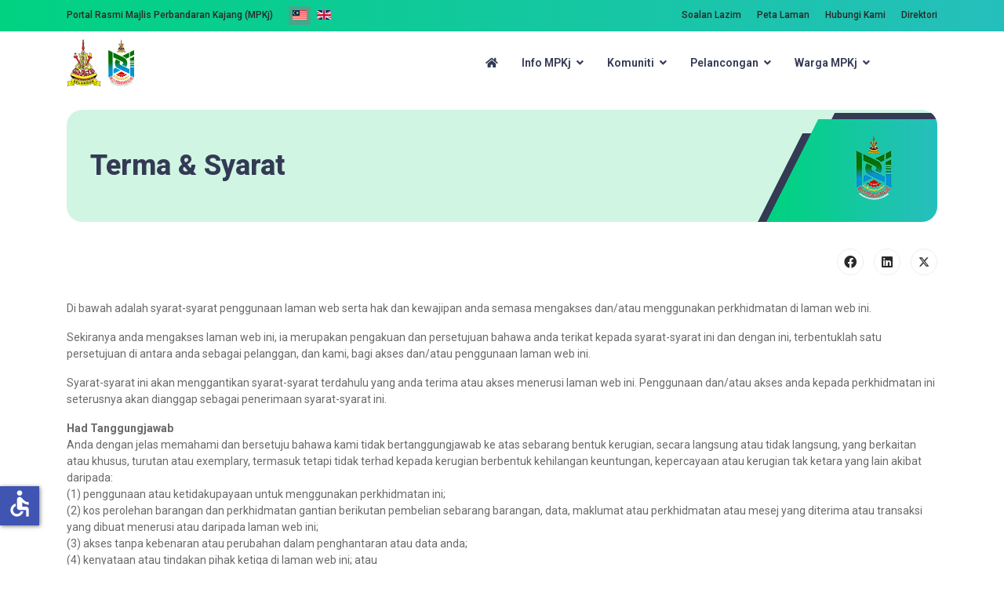

--- FILE ---
content_type: text/html; charset=utf-8
request_url: https://www.mpkj.gov.my/ms/terma-syarat
body_size: 30051
content:

<!doctype html>
<html lang="ms-my" dir="ltr">
	<head>
		
		<meta name="viewport" content="width=device-width, initial-scale=1, shrink-to-fit=no">
		<meta charset="utf-8">
	<meta name="author" content="inalzar">
	<meta name="description" content="Majlis Perbandaran Kajang (MPKj) telah ditubuhkan secara rasminya pada 1hb. Januari  1997. ">
	<meta name="generator" content="Joomla! - Open Source Content Management">
	<title>Terma &amp; Syarat</title>
	<link href="https://www.mpkj.gov.my/index.php/ms/terma-syarat" rel="alternate" hreflang="ms-MY">
	<link href="https://www.mpkj.gov.my/index.php/en/terms-conditions" rel="alternate" hreflang="en-GB">
	<link href="/images/favicon.png" rel="icon" type="image/png">
	<link href="https://www.mpkj.gov.my/index.php/ms/carian?format=opensearch" rel="search" title="OpenSearch Mpkj" type="application/opensearchdescription+xml">
<link href="/media/vendor/awesomplete/css/awesomplete.css?1.1.5" rel="stylesheet" />
	<link href="/media/mod_jsvisit_counter/css/jvisit_counter.css?3d8b90d23e05a68a3d951e6cf729850b" rel="stylesheet" />
	<link href="/media/vendor/joomla-custom-elements/css/joomla-alert.min.css?0.2.0" rel="stylesheet" />
	<link href="/plugins/content/pdf_embed/assets/css/style.css" rel="stylesheet" />
	<link href="//fonts.googleapis.com/css?family=Roboto:100,100i,200,200i,300,300i,400,400i,500,500i,600,600i,700,700i,800,800i,900,900i&amp;subset=cyrillic&amp;display=swap" rel="stylesheet" media="none" onload="media=&quot;all&quot;" />
	<link href="/templates/shaper_helixultimate/css/bootstrap.min.css" rel="stylesheet" />
	<link href="/plugins/system/helixultimate/assets/css/system-j4.min.css" rel="stylesheet" />
	<link href="/media/system/css/joomla-fontawesome.min.css?3d8b90d23e05a68a3d951e6cf729850b" rel="stylesheet" />
	<link href="/templates/shaper_helixultimate/css/template.css" rel="stylesheet" />
	<link href="/templates/shaper_helixultimate/css/presets/preset3.css" rel="stylesheet" />
	<link href="/templates/shaper_helixultimate/css/custom.css" rel="stylesheet" />
	<link href="/components/com_sppagebuilder/assets/css/dynamic-content.css?0e5604f912273ef185ac02e47b9a1bbb" rel="stylesheet" />
	<link href="/components/com_sppagebuilder/assets/css/font-awesome-6.min.css?0e5604f912273ef185ac02e47b9a1bbb" rel="stylesheet" />
	<link href="/components/com_sppagebuilder/assets/css/font-awesome-v4-shims.css?0e5604f912273ef185ac02e47b9a1bbb" rel="stylesheet" />
	<link href="/components/com_sppagebuilder/assets/css/animate.min.css?0e5604f912273ef185ac02e47b9a1bbb" rel="stylesheet" />
	<link href="/components/com_sppagebuilder/assets/css/sppagebuilder.css?0e5604f912273ef185ac02e47b9a1bbb" rel="stylesheet" />
	<link href="/components/com_sppagebuilder/assets/css/leaflet.css" rel="stylesheet" />
	<link href="/components/com_sppagebuilder/assets/css/magnific-popup.css" rel="stylesheet" />
	<link href="https://www.mpkj.gov.my/plugins/content/addtoany/addtoany.css" rel="stylesheet" />
	<link href="/media/mod_languages/css/template.min.css?3d8b90d23e05a68a3d951e6cf729850b" rel="stylesheet" />
	<link href="/components/com_sppagebuilder/assets/css/color-switcher.css?0e5604f912273ef185ac02e47b9a1bbb" rel="stylesheet" />
	<style>    /* mod jsvisit counter layout */
    .digit-0,.digit-1,.digit-2,.digit-3,.digit-4,.digit-5,.digit-6,.digit-7,.digit-8,.digit-9
               { width: 16px; height: 19px; background: url('https://www.mpkj.gov.my/media/mod_jsvisit_counter/images/digitblue.png') no-repeat top left; text-indent: -9999em; display: inline-block; }
    .digit-0 { background-position: 0px 0; }
    .digit-1 { background-position: -32px 0; }
    .digit-2 { background-position: -64px 0; }
    .digit-3 { background-position: -96px 0; }
    .digit-4 { background-position: -128px 0; }
    .digit-5 { background-position: -160px 0; }
    .digit-6 { background-position: -192px 0; }
    .digit-7 { background-position: -224px 0; }
    .digit-8 { background-position: -256px 0; }
    .digit-9 { background-position: -288px 0; }</style>
	<style>aside#sp-left {z-index:2 !important;}
aside#sp-left .sp-module  {padding: 0;}
.dj-up_a {font-size: 13px !important; line-height: 17px !important;  padding: 10px 20px !important;} 
a.dj-up_a.active {padding: 10px 20px 10px 10px !important; border-left:solid 10px #343a54;}</style>
	<style>body{font-family: 'Roboto', sans-serif;font-size: 14px;color: #696969;text-decoration: none;}
</style>
	<style>h1{font-family: 'Roboto', sans-serif;font-size: 32px;font-weight: 800;color: #343a54;text-decoration: none;}
</style>
	<style>h2{font-family: 'Roboto', sans-serif;font-size: 28px;color: #343a54;text-decoration: none;}
</style>
	<style>h3{font-family: 'Roboto', sans-serif;font-size: 20px;font-weight: 500;color: #25bfbb;text-decoration: none;}
</style>
	<style>h4{font-family: 'Roboto', sans-serif;font-size: 16px;font-weight: 700;color: #00d281;text-decoration: none;}
</style>
	<style>h5{font-family: 'Roboto', sans-serif;font-size: 16px;font-weight: 700;color: #343a54;text-decoration: none;}
</style>
	<style>h6{font-family: 'Roboto', sans-serif;text-decoration: none;}
</style>
	<style>.sp-megamenu-parent > li > a, .sp-megamenu-parent > li > span, .sp-megamenu-parent .sp-dropdown li.sp-menu-item > a{font-family: 'Roboto', sans-serif;text-decoration: none;}
</style>
	<style>.menu.nav-pills > li > a, .menu.nav-pills > li > span, .menu.nav-pills .sp-dropdown li.sp-menu-item > a{font-family: 'Roboto', sans-serif;text-decoration: none;}
</style>
	<style>.logo-image {height:60px;}.logo-image-phone {height:60px;}</style>
	<style>@media(max-width: 992px) {.logo-image {height: 36px;}.logo-image-phone {height: 36px;}}</style>
	<style>@media(max-width: 576px) {.logo-image {height: 36px;}.logo-image-phone {height: 36px;}}</style>
	<style>#sp-footer{ background-color:#FFFFFF; }</style>
	<style>#sp-footer a{color:#343A54;}</style>
	<style>#sp-footer a:hover{color:#FFCC00;}</style>
	<style>.dj-hideitem { display: none !important; }
</style>
	<style>@media(min-width: 1400px) {.sppb-row-container { max-width: 1320px; }}</style>
	<style>:root {--sppb-topbar-bg-color: #333333; --sppb-topbar-text-color: #AAAAAA; --sppb-header-bg-color: #FFFFFF; --sppb-logo-text-color: #ec430f; --sppb-menu-text-color: #252525; --sppb-menu-text-hover-color: #ec430f; --sppb-menu-text-active-color: #ec430f; --sppb-menu-dropdown-bg-color: #FFFFFF; --sppb-menu-dropdown-text-color: #252525; --sppb-menu-dropdown-text-hover-color: #ec430f; --sppb-menu-dropdown-text-active-color: #ec430f; --sppb-text-color: #252525; --sppb-bg-color: #FFFFFF; --sppb-link-color: #ec430f; --sppb-link-hover-color: #044CD0; --sppb-footer-bg-color: #171717; --sppb-footer-text-color: #FFFFFF; --sppb-footer-link-color: #A2A2A2; --sppb-footer-link-hover-color: #FFFFFF}</style>
<script src="/media/vendor/jquery/js/jquery.min.js?3.7.1"></script>
	<script src="/media/plg_system_jsvisit/js/jsvisit_agent.min.js?3d8b90d23e05a68a3d951e6cf729850b"></script>
	<script>jQuery(document).ready(function() { jsvisitCountVisitors(120,'/'); });</script>
	<script src="/media/legacy/js/jquery-noconflict.min.js?647005fc12b79b3ca2bb30c059899d5994e3e34d"></script>
	<script type="application/json" class="joomla-script-options new">{"data":{"breakpoints":{"tablet":991,"mobile":480},"header":{"stickyOffset":"100"}},"joomla.jtext":{"MOD_FINDER_SEARCH_VALUE":"Cari...","JLIB_JS_AJAX_ERROR_OTHER":"An error has occurred while fetching the JSON data: HTTP %s status code.","JLIB_JS_AJAX_ERROR_PARSE":"A parse error has occurred while processing the following JSON data:<br><code style=\"color:inherit;white-space:pre-wrap;padding:0;margin:0;border:0;background:inherit;\">%s<\/code>","ERROR":"kesilapan","MESSAGE":"Mesej","NOTICE":"Notis","WARNING":"Amaran","JCLOSE":"Close","JOK":"OK","JOPEN":"Open"},"finder-search":{"url":"\/index.php\/ms\/component\/finder\/?task=suggestions.suggest&format=json&tmpl=component&Itemid=133"},"system.paths":{"root":"","rootFull":"https:\/\/www.mpkj.gov.my\/","base":"","baseFull":"https:\/\/www.mpkj.gov.my\/"},"csrf.token":"707aa8d1686dec8aa71d84c6b46ce3ab","accessibility-options":{"labels":{"menuTitle":"Accessibility Options","increaseText":"Increase Text Size","decreaseText":"Decrease Text Size","increaseTextSpacing":"Increase Text Spacing","decreaseTextSpacing":"Decrease Text Spacing","invertColors":"Invert Colours","grayHues":"Grey Hues","underlineLinks":"Underline Links","bigCursor":"Big Cursor","readingGuide":"Reading Guide","textToSpeech":"Text to Speech","speechToText":"Speech to Text","resetTitle":"Reset","closeTitle":"Close"},"icon":{"position":{"left":{"size":"0","units":"px"}},"useEmojis":false},"hotkeys":{"enabled":true,"helpTitles":true},"textToSpeechLang":["ms-MY"],"speechToTextLang":["ms-MY"]}}</script>
	<script src="/media/system/js/core.min.js?37ffe4186289eba9c5df81bea44080aff77b9684"></script>
	<script src="/media/vendor/bootstrap/js/bootstrap-es5.min.js?5.3.2" nomodule defer></script>
	<script src="/media/system/js/showon-es5.min.js?0e293ba9dec283752e25f4e1d5eb0a6f8c07d3be" defer nomodule></script>
	<script src="/media/com_finder/js/finder-es5.min.js?e6d3d1f535e33b5641e406eb08d15093e7038cc2" nomodule defer></script>
	<script src="/media/system/js/messages-es5.min.js?c29829fd2432533d05b15b771f86c6637708bd9d" nomodule defer></script>
	<script src="/media/vendor/bootstrap/js/alert.min.js?5.3.2" type="module"></script>
	<script src="/media/vendor/bootstrap/js/button.min.js?5.3.2" type="module"></script>
	<script src="/media/vendor/bootstrap/js/carousel.min.js?5.3.2" type="module"></script>
	<script src="/media/vendor/bootstrap/js/collapse.min.js?5.3.2" type="module"></script>
	<script src="/media/vendor/bootstrap/js/dropdown.min.js?5.3.2" type="module"></script>
	<script src="/media/vendor/bootstrap/js/modal.min.js?5.3.2" type="module"></script>
	<script src="/media/vendor/bootstrap/js/offcanvas.min.js?5.3.2" type="module"></script>
	<script src="/media/vendor/bootstrap/js/popover.min.js?5.3.2" type="module"></script>
	<script src="/media/vendor/bootstrap/js/scrollspy.min.js?5.3.2" type="module"></script>
	<script src="/media/vendor/bootstrap/js/tab.min.js?5.3.2" type="module"></script>
	<script src="/media/vendor/bootstrap/js/toast.min.js?5.3.2" type="module"></script>
	<script src="/media/system/js/showon.min.js?f79c256660e2c0ca2179cf7f3168ea8143e1af82" type="module"></script>
	<script src="/media/vendor/awesomplete/js/awesomplete.min.js?1.1.5" defer></script>
	<script src="/media/com_finder/js/finder.min.js?a2c3894d062787a266d59d457ffba5481b639f64" type="module"></script>
	<script src="/media/system/js/messages.min.js?7f7aa28ac8e8d42145850e8b45b3bc82ff9a6411" type="module"></script>
	<script src="/media/vendor/accessibility/js/accessibility.min.js?3.0.17" defer></script>
	<script src="/templates/shaper_helixultimate/js/main.js"></script>
	<script src="/components/com_sppagebuilder/assets/js/dynamic-content.js?0e5604f912273ef185ac02e47b9a1bbb"></script>
	<script src="/components/com_sppagebuilder/assets/js/jquery.parallax.js?0e5604f912273ef185ac02e47b9a1bbb"></script>
	<script src="/components/com_sppagebuilder/assets/js/sppagebuilder.js?0e5604f912273ef185ac02e47b9a1bbb" defer></script>
	<script src="/components/com_sppagebuilder/assets/js/leaflet.js"></script>
	<script src="/components/com_sppagebuilder/assets/js/leaflet.provider.js"></script>
	<script src="/components/com_sppagebuilder/assets/js/jquery.magnific-popup.min.js"></script>
	<script src="/components/com_sppagebuilder/assets/js/addons/image.js"></script>
	<script src="/components/com_sppagebuilder/assets/js/addons/text_block.js"></script>
	<script src="https://static.addtoany.com/menu/page.js" defer></script>
	<script src="/components/com_sppagebuilder/assets/js/color-switcher.js?0e5604f912273ef185ac02e47b9a1bbb"></script>
	<script type="module">window.addEventListener("load", function() {new Accessibility(Joomla.getOptions("accessibility-options") || {});});</script>
	<script>template="shaper_helixultimate";</script>
	<script>
				document.addEventListener("DOMContentLoaded", () =>{
					window.htmlAddContent = window?.htmlAddContent || "";
					if (window.htmlAddContent) {
        				document.body.insertAdjacentHTML("beforeend", window.htmlAddContent);
					}
				});
			</script>
	<script>
			const initColorMode = () => {
				const colorVariableData = [];
				const sppbColorVariablePrefix = "--sppb";
				let activeColorMode = localStorage.getItem("sppbActiveColorMode") || "";
				const modes = [];

				if(!modes?.includes(activeColorMode)) {
					activeColorMode = "";
					localStorage.setItem("sppbActiveColorMode", activeColorMode);
				}

				document?.body?.setAttribute("data-sppb-color-mode", activeColorMode);

				if (!localStorage.getItem("sppbActiveColorMode")) {
					localStorage.setItem("sppbActiveColorMode", activeColorMode);
				}

				if (window.sppbColorVariables) {
					const colorVariables = typeof(window.sppbColorVariables) === "string" ? JSON.parse(window.sppbColorVariables) : window.sppbColorVariables;

					for (const colorVariable of colorVariables) {
						const { path, value } = colorVariable;
						const variable = String(path[0]).trim().toLowerCase().replaceAll(" ", "-");
						const mode = path[1];
						const variableName = `${sppbColorVariablePrefix}-${variable}`;

						if (activeColorMode === mode) {
							colorVariableData.push(`${variableName}: ${value}`);
						}
					}

					document.documentElement.style.cssText += colorVariableData.join(";");
				}
			};

			window.sppbColorVariables = [];
			
			initColorMode();

			document.addEventListener("DOMContentLoaded", initColorMode);
		</script>
	<link href="https://www.mpkj.gov.my/index.php/ms/terma-syarat" rel="alternate" hreflang="x-default">
<!-- SPLaSK -->
<script>
  var _paq = window._paq = window._paq || [];
  /* tracker methods like "setCustomDimension" should be called before "trackPageView" */
  _paq.push(['trackPageView']);
  _paq.push(['enableLinkTracking']);
  (function() {
    var u="//splask-analytics.jdn.gov.my/";
    _paq.push(['setTrackerUrl', u+'matomo.php']);
    _paq.push(['setSiteId', '1018']);
    var d=document, g=d.createElement('script'), s=d.getElementsByTagName('script')[0];
    g.async=true; g.src=u+'matomo.js'; s.parentNode.insertBefore(g,s);
  })();
</script>
<!-- End SPLaSK Code -->
			</head>
	<body class="site helix-ultimate hu com_content com-content view-article layout-default task-none itemid-361 ms-my ltr layout-fluid offcanvas-init offcanvs-position-right">

		
		
		<div class="body-wrapper">
			<div class="body-innerwrapper">
				

<div id="sp-top-bar">
	<div class="container">
		<div class="container-inner">
			<div class="row">
				<div id="sp-top1" class="col-lg-6">
					<div class="sp-column text-center text-lg-start">
																			
												<div class="sp-module "><div class="sp-module-content">
<div id="mod-custom126" class="mod-custom custom">
    <div><span style="font-size: 12px; font-weight: 500;">Portal Rasmi Majlis Perbandaran Kajang&nbsp;(MPKj)</span></div></div>
</div></div><div class="sp-module "><div class="sp-module-content"><div class="mod-languages">

	<ul class="lang-inline">
						<li class="lang-active" dir="ltr">
			<a href="/ms/terma-syarat">
												<img title="Bahasa Melayu " src="/media/mod_languages/images/ms_my.gif" alt="Bahasa Melayu ">										</a>
			</li>
								<li dir="ltr">
			<a href="/index.php/en/terms-conditions">
												<img title="English (United Kingdom)" src="/media/mod_languages/images/en_gb.gif" alt="English (United Kingdom)">										</a>
			</li>
				</ul>

</div>
</div></div>
					</div>
				</div>

				<div id="sp-top2" class="col-lg-6">
					<div class="sp-column text-center text-lg-end">
						
																									<div class="sp-module "><div class="sp-module-content"><ul class="menumenuinline">
<li class="item-142"><a href="/index.php/ms/soalan-lazim" >Soalan Lazim</a></li><li class="item-146"><a href="/index.php/ms/peta-laman?view=html&amp;id=1" >Peta Laman</a></li><li class="item-148"><a href="/index.php/ms/hubungi-kami" >Hubungi Kami</a></li><li class="item-419"><a href="/index.php/ms/direktori" >Direktori</a></li></ul>
</div></div>
					</div>
				</div>
			</div>
		</div>
	</div>
</div>

<header id="sp-header">
	<div class="container">
		<div class="container-inner">
			<div class="row align-items-center">

				<!-- Left toggler if left/offcanvas -->
				
				<!-- Logo -->
				<div id="sp-logo" class="col-auto">
					<div class="sp-column">
						<div class="logo"><a href="/">
				<img class='logo-image '
					srcset='https://www.mpkj.gov.my/images/logos-mpkj.png 1x, https://www.mpkj.gov.my/images/logos-mpkj.png 2x'
					src='https://www.mpkj.gov.my/images/logos-mpkj.png'
					height='60'
					alt='Mpkj'
				/>
				</a></div>						
					</div>
				</div>

				<!-- Menu -->
				<div id="sp-menu" class="col-auto flex-auto">
					<div class="sp-column d-flex justify-content-end align-items-center">
						<nav class="sp-megamenu-wrapper d-flex" role="navigation" aria-label="navigation"><ul class="sp-megamenu-parent menu-animation-none d-none d-lg-block"><li class="sp-menu-item"><a   href="/index.php/ms/"  ><span class="fas fa-home"></span></a></li><li class="sp-menu-item sp-has-child"><span  class=" sp-menu-separator"  >Info MPKj</span><div class="sp-dropdown sp-dropdown-main sp-dropdown-mega sp-menu-full container" style=""><div class="sp-dropdown-inner"><div class="row"><div class="col-sm-3"><ul class="sp-mega-group"><li class="item-152 menu_item item-header"><a  class="sp-group-title" href="#"  >Profil</a><ul class="sp-mega-group-child sp-dropdown-items"><li class="sp-menu-item"><a   href="/index.php/ms/info-mpkj/profil/latar-belakang-majlis-perbandaran-kajang"  >Latar Belakang</a></li><li class="sp-menu-item"><a   href="/index.php/ms/info-mpkj/profil/misi-visi-dan-objektif"  >Misi, Visi dan Objektif</a></li><li class="sp-menu-item"><a   href="/index.php/ms/info-mpkj/profil/bunga-rasmi"  >Bunga Rasmi</a></li><li class="sp-menu-item"><a   href="/index.php/ms/info-mpkj/profil/logo"  >Logo</a></li><li class="sp-menu-item"><a   href="/index.php/ms/info-mpkj/profil/piagam-pelanggan"  >Piagam Pelanggan</a></li><li class="sp-menu-item"><a   href="/index.php/ms/info-mpkj/profil/pencapaian-piagam-pelanggan"  >Pencapaian Piagam Pelanggan</a></li></ul></li><li class="item-450 menu_item item-header"></li><li class="item-371 menu_item item-header"><a  class="sp-group-title" href="#"  >Majlis Perwakilan Penduduk</a><ul class="sp-mega-group-child sp-dropdown-items"><li class="sp-menu-item"><a   href="/index.php/ms/info-mpkj/majlis-perwakilan-penduduk/info-mpp-mpkj"  >Info MPP MPKj</a></li><li class="sp-menu-item"><a   href="/index.php/ms/info-mpkj/majlis-perwakilan-penduduk/carta-organisasi"  >Carta Organisasi</a></li><li class="sp-menu-item"><a   href="/index.php/ms/info-mpkj/majlis-perwakilan-penduduk/zon-mpp"  >Zon MPP</a></li></ul></li></ul></div><div class="col-sm-3"><ul class="sp-mega-group"><li class="item-168 menu_item item-header"><a  class="sp-group-title" href="#"  >Pengurusan</a><ul class="sp-mega-group-child sp-dropdown-items"><li class="sp-menu-item"><a   href="/index.php/ms/info-mpkj/pengurusan/perutusan-ydp"  ><img src="/images/2025/01/23/Perutusan-YDP-half.png#joomlaImage://local-images/2025/01/23/Perutusan-YDP-half.png?width=2000&amp;height=1000" alt="Perutusan YDP" /></a></li><li class="sp-menu-item"><a   href="/index.php/ms/info-mpkj/pengurusan/profil-ydp"  >Profil YDP</a></li><li class="sp-menu-item"><a   href="/index.php/ms/info-mpkj/pengurusan/profil-ahli-majls"  >Profil Ahli Majlis</a></li><li class="sp-menu-item"><a   href="/index.php/ms/info-mpkj/pengurusan/carta-organisasi"  >Carta Organisasi</a></li><li class="sp-menu-item"><a   href="/index.php/ms/info-mpkj/pengurusan/profil-ketua-pegawai-cdo-cio-ictso"  >Profil Ketua Pegawai CDO CIO ICTSO</a></li><li class="sp-menu-item"><a   href="/index.php/ms/info-mpkj/pengurusan/adun-dan-parlimen"  >ADUN dan Parlimen</a></li></ul></li><li class="item-451 menu_item item-header"><a  class="sp-group-title" href="#"  >Kualiti dan Inovasi</a><ul class="sp-mega-group-child sp-dropdown-items"><li class="sp-menu-item"><a   href="/index.php/ms/info-mpkj/kualiti-dan-inovasi/pelan-strategik-mpkj"  >Pelan Strategik MPKj</a></li><li class="sp-menu-item"><a   href="/index.php/ms/info-mpkj/kualiti-dan-inovasi/pelan-integriti-mpkj"  >Pelan Integriti MPKj</a></li><li class="sp-menu-item"><a   href="/index.php/ms/info-mpkj/kualiti-dan-inovasi/dasar-kualiti-mpkj"  >Dasar Kualiti MPKj</a></li><li class="sp-menu-item sp-has-child"><a   href="#"  >Sistem Pengurusan Bersepadu (ISO)</a><div class="sp-dropdown sp-dropdown-sub sp-menu-right" style="width: 240px;"><div class="sp-dropdown-inner"><ul class="sp-dropdown-items"><li class="sp-menu-item"><a   href="/index.php/ms/info-mpkj/kualiti-dan-inovasi/sistem-pengurusan-bersepadu-iso/ms-iso-9001-2015-qms"  >MS ISO 9001:2015 (QMS)</a></li><li class="sp-menu-item"><a   href="/index.php/ms/info-mpkj/kualiti-dan-inovasi/sistem-pengurusan-bersepadu-iso/ms-iso-iec-27001-2022-isms"  >MS ISO/IEC 27001:2022 (ISMS)</a></li></ul></div></div></li><li class="sp-menu-item"><a   href="/index.php/ms/info-mpkj/kualiti-dan-inovasi/ekosistem-kondusif-sektor-awam-eksa"  >Ekosistem Kondusif Sektor Awam (EKSA)</a></li><li class="sp-menu-item"><a   href="/index.php/ms/info-mpkj/kualiti-dan-inovasi/anugerah-dan-pencapaian"  >Anugerah dan Pencapaian</a></li></ul></li></ul></div><div class="col-sm-3"><ul class="sp-mega-group"><li class="item-489 menu_item item-header"><a  class="sp-group-title" href="#"  >Jabatan-Jabatan di MPKj</a><ul class="sp-mega-group-child sp-dropdown-items"><li class="sp-menu-item"><a   href="/index.php/ms/info-mpkj/jabatan-jabatan-di-mpkj/khidmat-pengurusan"  >Khidmat Pengurusan</a></li><li class="sp-menu-item"><a   href="/index.php/ms/info-mpkj/jabatan-jabatan-di-mpkj/kejuruteraan"  >Kejuruteraan</a></li><li class="sp-menu-item"><a   href="/index.php/ms/info-mpkj/jabatan-jabatan-di-mpkj/perbendaharaan"  >Perbendaharaan</a></li><li class="sp-menu-item"><a   href="/index.php/ms/info-mpkj/jabatan-jabatan-di-mpkj/perancangan-pembangunan"  >Perancangan Pembangunan</a></li><li class="sp-menu-item"><a   href="/index.php/ms/info-mpkj/jabatan-jabatan-di-mpkj/pengurusan-harta"  >Pengurusan Harta</a></li><li class="sp-menu-item"><a   href="/index.php/ms/info-mpkj/jabatan-jabatan-di-mpkj/undang-undang"  >Undang-Undang</a></li><li class="sp-menu-item"><a   href="/index.php/ms/info-mpkj/jabatan-jabatan-di-mpkj/kawalan-bangunan"  >Kawalan Bangunan</a></li><li class="sp-menu-item"><a   href="/index.php/ms/info-mpkj/jabatan-jabatan-di-mpkj/penguatkuasaan"  >Penguatkuasaan</a></li><li class="sp-menu-item"><a   href="/index.php/ms/info-mpkj/jabatan-jabatan-di-mpkj/landskap-rekreasi"  >Landskap &amp; Rekreasi</a></li><li class="sp-menu-item"><a   href="/index.php/ms/info-mpkj/jabatan-jabatan-di-mpkj/perkhidmatan-perbandaran-dan-kesihatan"  >Perkhidmatan Perbandaran dan Kesihatan</a></li><li class="sp-menu-item"><a   href="/index.php/ms/info-mpkj/jabatan-jabatan-di-mpkj/pelesenan-dan-penjaja"  >Pelesenan dan Penjaja</a></li><li class="sp-menu-item"><a   href="/index.php/ms/info-mpkj/jabatan-jabatan-di-mpkj/penilaian"  >Penilaian</a></li><li class="sp-menu-item"><a   href="/index.php/ms/info-mpkj/jabatan-jabatan-di-mpkj/korporat-dan-pembangunan-masyarakat"  >Korporat dan Pembangunan Masyarakat</a></li><li class="sp-menu-item"><a   href="/index.php/ms/info-mpkj/jabatan-jabatan-di-mpkj/pesuruhjaya-bangunan-cob"  >Pesuruhjaya Bangunan (COB)</a></li><li class="sp-menu-item"><a   href="/index.php/ms/info-mpkj/jabatan-jabatan-di-mpkj/unit-pusat-setempat-osc"  >Unit Pusat Setempat (OSC)</a></li><li class="sp-menu-item"><a   href="/index.php/ms/info-mpkj/jabatan-jabatan-di-mpkj/unit-audit-dalam-uad"  >Unit Audit Dalam  (UAD)</a></li><li class="sp-menu-item"><a   href="/index.php/ms/info-mpkj/jabatan-jabatan-di-mpkj/unit-integriti-dan-transparensi"  >Unit Integriti dan Transparensi</a></li><li class="sp-menu-item"><a   href="/index.php/ms/info-mpkj/jabatan-jabatan-di-mpkj/unit-pengurusan-projek-dan-fasiliti-2"  >Unit Pengurusan Projek dan Fasiliti</a></li></ul></li></ul></div><div class="col-sm-3"><ul class="sp-mega-group"><li class="item-186 menu_item item-header"><a  class="sp-group-title" href="#"  >Sumber</a><ul class="sp-mega-group-child sp-dropdown-items"><li class="sp-menu-item"><a   href="/index.php/ms/info-mpkj/sumber/perundangan"  >Perundangan</a></li><li class="sp-menu-item"><a   href="/index.php/ms/info-mpkj/sumber/pekeliling-panduan"  >Pekeliling &amp; Panduan</a></li><li class="sp-menu-item"><a   href="/index.php/ms/info-mpkj/sumber/penerbitan"  >Penerbitan</a></li><li class="sp-menu-item"><a   href="/index.php/ms/info-mpkj/sumber/muat-turun-borang"  >Muat Turun Borang</a></li><li class="sp-menu-item"><a   href="/index.php/ms/info-mpkj/sumber/enakmen-kebebasan-maklumat-negeri-selangor"  >Enakmen Kebebasan Maklumat Negeri Selangor</a></li><li class="sp-menu-item"><a   href="/index.php/ms/info-mpkj/sumber/dasar-kerajaan"  >Dasar Kerajaan</a></li></ul></li><li class="item-198 menu_item item-header"><a  class="sp-group-title" href="#"  >Pusat Media</a><ul class="sp-mega-group-child sp-dropdown-items"><li class="sp-menu-item"><a   href="/index.php/ms/info-mpkj/pusat-media/arkib-pengumuman"  >Arkib Pengumuman </a></li><li class="sp-menu-item"><a   href="/index.php/ms/info-mpkj/pusat-media/arkib-berita"  >Arkib Berita</a></li><li class="sp-menu-item"><a   href="/index.php/ms/info-mpkj/pusat-media/galeri-foto"  >Galeri Foto</a></li><li class="sp-menu-item"><a  rel="noopener noreferrer" href="https://mediaselangor.com.my/" target="_blank"  >Media Selangor</a></li></ul></li><li class="item-218 menu_item item-header"><a   href="/index.php/ms/info-mpkj/persatuan-kelab"  >Persatuan &amp; Kelab</a></li><li class="item-230 menu_item item-header"><a   href="/index.php/ms/info-mpkj/akrab"  >AKRAB</a></li><li class="item-232 menu_item item-header"><a   href="/index.php/ms/info-mpkj/data-terbuka"  >Data Terbuka</a></li><li class="item-234 menu_item item-header"><a   href="/index.php/ms/info-mpkj/zon-bersih"  >Zon Bersih</a></li></ul></div></div></div></div></li><li class="sp-menu-item sp-has-child"><span  class=" sp-menu-separator"  >Komuniti</span><div class="sp-dropdown sp-dropdown-main sp-dropdown-mega sp-menu-full container" style=""><div class="sp-dropdown-inner"><div class="row"><div class="col-sm-4"><ul class="sp-mega-group"><li class="item-243 menu_item item-header"><a  class="sp-group-title" href="#"  >Perkhidmatan</a><ul class="sp-mega-group-child sp-dropdown-items"><li class="sp-menu-item"><a   href="/index.php/ms/komuniti/perkhidmatan/cukai-taksiran"  >Cukai Taksiran</a></li><li class="sp-menu-item"><a   href="/index.php/ms/komuniti/perkhidmatan/pengurusan-sisa"  >Pengurusan Sisa</a></li><li class="sp-menu-item"><a   href="/index.php/ms/komuniti/perkhidmatan/kaunter-kaunter"  >Kaunter-Kaunter</a></li><li class="sp-menu-item"><a   href="/index.php/ms/komuniti/perkhidmatan/aduan"  >Aduan</a></li><li class="sp-menu-item"><a   href="/index.php/ms/komuniti/perkhidmatan/pelesenan"  >Pelesenan</a></li><li class="sp-menu-item"><a   href="https://fasiliti.mpkj.gov.my/facility/list"  >Kemudahan Awam &amp; Tempahan</a></li></ul></li><li class="item-287 menu_item item-header"><a   href="/index.php/ms/komuniti/e-penyertaan"  >E-Penyertaan</a></li><li class="item-289 menu_item item-header"><a   href="/index.php/ms/komuniti/jawatan-kosong"  >Jawatan Kosong</a></li><li class="item-297 menu_item item-header"><a   href="/index.php/ms/komuniti/notis-privasi-perlindungan-data-peribadi"  >Notis Privasi Perlindungan Data Peribadi</a></li><li class="item-600 menu_item item-header"><a   href="/index.php/ms/komuniti/penduduk-dan-asas-ekonomi"  >Penduduk dan Asas Ekonomi</a></li><li class="item-661 menu_item item-header"><a   href="/index.php/ms/komuniti/kajian-kepuasan-pelanggan"  >Kajian Kepuasan Pelanggan</a></li></ul></div><div class="col-sm-4"><ul class="sp-mega-group"><li class="item-261 menu_item item-header"><a  class="sp-group-title" href="#"  >e-Perkhidmatan</a><ul class="sp-mega-group-child sp-dropdown-items"><li class="sp-menu-item"><a   href="/index.php/ms/komuniti/e-perkhidmatan/senarai-aplikasi-dalam-talian"  ><img src="/images/e-perkhidmatan.png#joomlaImage://local-images/e-perkhidmatan.png?width=781&amp;height=312" alt="Senarai Aplikasi Dalam Talian" /></a></li><li class="sp-menu-item"><a   href="/index.php/ms/komuniti/e-perkhidmatan/statistik-e-perkhidmatan"  >Statistik e-Perkhidmatan</a></li></ul></li><li class="item-279 menu_item item-header"><a  class="sp-group-title" href="#"  >Program Komuniti</a><ul class="sp-mega-group-child sp-dropdown-items"><li class="sp-menu-item"><a   href="/index.php/ms/komuniti/program-komuniti/kualiti-dan-inovasi-mpkj"  >Kualiti dan Inovasi MPKj</a></li><li class="sp-menu-item"><a   href="/index.php/ms/komuniti/program-komuniti/undian"  >Undian</a></li><li class="sp-menu-item"><a   href="/index.php/ms/komuniti/program-komuniti/perbandaran-rendah-karbon-bandar-baru-bangi-2035"  >Perbandaran Rendah Karbon Bandar Baru Bangi 2035</a></li></ul></li></ul></div><div class="col-sm-4"><ul class="sp-mega-group"><li class="item-291 menu_item item-header"></li><li class="item-293 menu_item item-header"><a  class="sp-group-title" href="#"  >Pelesenan </a><ul class="sp-mega-group-child sp-dropdown-items"><li class="sp-menu-item"><a   href="/index.php/ms/komuniti/pelesenan/senarai-bazaar-pasar-pagi-pasar-malam"  >Senarai Bazaar, Pasar Siang, Pasar Malam</a></li><li class="sp-menu-item"><a  rel="noopener noreferrer" href="/images/pengumuman/HEBAHAN_SENARAI_PENGANJURAN_GJR_2026.pdf" target="_blank"  >Senarai Gerai Juadah Ramadan</a></li></ul></li><li class="item-295 menu_item item-header"><a  class="sp-group-title" href="#"  >Sewaan</a><ul class="sp-mega-group-child sp-dropdown-items"><li class="sp-menu-item"><a   href="/index.php/ms/komuniti/sewaan/medan-selera"  >Medan Selera</a></li></ul></li><li class="item-299 menu_item item-header"><a  class="sp-group-title" href="/index.php/ms/komuniti/tender-sebutharga"  >Tender &amp; Sebutharga</a><ul class="sp-mega-group-child sp-dropdown-items"><li class="sp-menu-item"><a   href="/index.php/ms/komuniti/tender-sebutharga/arkib-tender-sebutharga-2"  >Arkib Tender &amp; Sebutharga </a></li><li class="sp-menu-item"><a   href="/index.php/ms/komuniti/tender-sebutharga/keputusan-tender-dan-sebut-harga"  >Keputusan Tender dan Sebut harga</a></li></ul></li><li class="item-305 menu_item item-header"></li><li class="item-311 menu_item item-header"></li></ul></div></div></div></div></li><li class="sp-menu-item sp-has-child"><span  class=" sp-menu-separator"  >Pelancongan</span><div class="sp-dropdown sp-dropdown-main sp-dropdown-mega sp-menu-full container" style=""><div class="sp-dropdown-inner"><div class="row"><div class="col-sm-4"><ul class="sp-mega-group"><li class="item-135 module "><div class="sp-module "><div class="sp-module-content">
<div id="mod-custom135" class="mod-custom custom">
    <p><img src="/images/cadangan.png" alt="cadangan" style="display: block; margin-left: auto; margin-right: auto;" /></p></div>
</div></div></li></ul></div><div class="col-sm-4"><ul class="sp-mega-group"><li class="item-325 menu_item item-header"><a   href="/index.php/ms/pelancongan/info-kajang"  >Info Kajang</a></li><li class="item-327 menu_item item-header"><a   href="/index.php/ms/pelancongan/pengangkutan"  >Pengangkutan</a></li><li class="item-329 menu_item item-header"><a   href="/index.php/ms/pelancongan/penginapan"  >Penginapan</a></li><li class="item-331 menu_item item-header"><a   href="/index.php/ms/pelancongan/makan"  >Makan</a></li><li class="item-335 menu_item item-header"><a   href="/index.php/ms/pelancongan/destinasi-menarik"  >Destinasi Menarik</a></li><li class="item-333 menu_item item-header"><a   href="/index.php/ms/pelancongan/rekreasi"  >Rekreasi</a></li><li class="item-353 menu_item item-header"><a   href="/index.php/ms/pelancongan/senarai-pasar-malam-pasar-siang-bazar-malam-pasar-tani"  >Senarai Pasar Malam, Pasar Siang, Bazar Malam, Pasar Tani</a></li></ul></div><div class="col-sm-4"><ul class="sp-mega-group"><li class="item-337 menu_item item-header"><a  class="sp-group-title" href="#"  >Tempat Ibadat</a><ul class="sp-mega-group-child sp-dropdown-items"><li class="sp-menu-item"><a   href="/index.php/ms/pelancongan/tempat-ibadat/masjid"  >Masjid</a></li><li class="sp-menu-item"><a   href="/index.php/ms/pelancongan/tempat-ibadat/tokong"  >Tokong</a></li><li class="sp-menu-item"><a   href="/index.php/ms/pelancongan/tempat-ibadat/kuil"  >Kuil</a></li><li class="sp-menu-item"><a   href="/index.php/ms/pelancongan/tempat-ibadat/gereja"  >Gereja</a></li></ul></li><li class="item-347 menu_item item-header"><a  class="sp-group-title" href="#"  >Pendidikan</a><ul class="sp-mega-group-child sp-dropdown-items"><li class="sp-menu-item"><a   href="/index.php/ms/pelancongan/pendidikan/institusi-pengajian-tinggi"  >Institusi Pengajian Tinggi</a></li><li class="sp-menu-item"><a   href="/index.php/ms/pelancongan/pendidikan/sekolah"  >Sekolah</a></li></ul></li></ul></div></div></div></div></li><li class="sp-menu-item sp-has-child"><span  class=" sp-menu-separator"  >Warga MPKj</span><div class="sp-dropdown sp-dropdown-main sp-menu-right" style="width: 240px;"><div class="sp-dropdown-inner"><ul class="sp-dropdown-items"><li class="sp-menu-item"><a   href="/index.php/ms/warga-mpkj/aplikasi-staf-dalaman"  >Aplikasi Staf Dalaman</a></li></ul></div></div></li><li class="sp-menu-item"><a   href="/index.php/ms/carian"  ><span class="pe-2 fas fa-magnifying-glass" aria-hidden="true"></span>Carian</a></li></ul></nav>						

						<!-- Related Modules -->
						<div class="d-none d-lg-flex header-modules align-items-center">
							
													</div>

						<!-- Right toggler  -->
													
  <a id="offcanvas-toggler"
     class="offcanvas-toggler-secondary offcanvas-toggler-right d-flex d-lg-none align-items-center"
     href="#"
     aria-label="Menu"
     title="Menu">
     <div class="burger-icon"><span></span><span></span><span></span></div>
  </a>											</div>
				</div>
			</div>
		</div>
	</div>
</header>
				<main id="sp-main">
					
<section id="sp-main-body" >

										<div class="container">
					<div class="container-inner">
						
	
<div class="row">
	
<div id="sp-component" class="col-lg-12 ">
	<div class="sp-column ">
		<div id="system-message-container" aria-live="polite">
	</div>


		
		<div class="article-details " itemscope itemtype="https://schema.org/Article">
	<meta itemprop="inLanguage" content="ms-MY">
	
	
					
		
		
		<div class="article-header">
					<h1 itemprop="headline">
				Terma &amp; Syarat			</h1>
									</div>
		<div class="article-can-edit d-flex flex-wrap justify-content-between">
				</div>
			
		
			
		
		
			<div class="article-ratings-social-share d-flex justify-content-end">
			<div class="me-auto align-self-center">
							</div>
			<div class="social-share-block">
				<div class="article-social-share">
	<div class="social-share-icon">
		<ul>
											<li>
					<a class="facebook" onClick="window.open('https://www.facebook.com/sharer.php?u=https://www.mpkj.gov.my/index.php/ms/terma-syarat','Facebook','width=600,height=300,left='+(screen.availWidth/2-300)+',top='+(screen.availHeight/2-150)+''); return false;" href="https://www.facebook.com/sharer.php?u=https://www.mpkj.gov.my/index.php/ms/terma-syarat" title="Facebook">
						<span class="fab fa-facebook" aria-hidden="true"></span>
					</a>
				</li>
																																<li>
						<a class="linkedin" title="LinkedIn" onClick="window.open('https://www.linkedin.com/shareArticle?mini=true&url=https://www.mpkj.gov.my/index.php/ms/terma-syarat','Linkedin','width=585,height=666,left='+(screen.availWidth/2-292)+',top='+(screen.availHeight/2-333)+''); return false;" href="https://www.linkedin.com/shareArticle?mini=true&url=https://www.mpkj.gov.my/index.php/ms/terma-syarat" >
							<span class="fab fa-linkedin" aria-hidden="true"></span>
						</a>
					</li>
																			<li>
					<a class="twitter" title="X (formerly Twitter)" onClick="window.open('https://twitter.com/share?url=https://www.mpkj.gov.my/index.php/ms/terma-syarat&amp;text=Terma%20&%20Syarat','Twitter share','width=600,height=300,left='+(screen.availWidth/2-300)+',top='+(screen.availHeight/2-150)+''); return false;" href="https://twitter.com/share?url=https://www.mpkj.gov.my/index.php/ms/terma-syarat&amp;text=Terma%20&%20Syarat">
					<svg xmlns="http://www.w3.org/2000/svg" viewBox="0 0 512 512" fill="currentColor" style="width: 13.56px;position: relative;top: -1.5px;"><path d="M389.2 48h70.6L305.6 224.2 487 464H345L233.7 318.6 106.5 464H35.8L200.7 275.5 26.8 48H172.4L272.9 180.9 389.2 48zM364.4 421.8h39.1L151.1 88h-42L364.4 421.8z"/></svg>
					</a>
				</li>
														</ul>
		</div>
	</div>
			</div>
		</div>
	
	<div itemprop="articleBody">
		<p>Di bawah adalah syarat-syarat penggunaan laman web serta hak dan kewajipan anda semasa mengakses dan/atau menggunakan perkhidmatan di laman web ini.</p>
<p>Sekiranya anda mengakses laman web ini, ia merupakan pengakuan dan persetujuan bahawa anda terikat kepada syarat-syarat ini dan dengan ini, terbentuklah satu persetujuan di antara anda sebagai pelanggan, dan kami, bagi akses dan/atau penggunaan laman web ini.</p>
<p>Syarat-syarat ini akan menggantikan syarat-syarat terdahulu yang anda terima atau akses menerusi laman web ini. Penggunaan dan/atau akses anda kepada perkhidmatan ini seterusnya akan dianggap sebagai penerimaan syarat-syarat ini.</p>
<p><strong>Had Tanggungjawab</strong><br />Anda dengan jelas memahami dan bersetuju bahawa kami tidak bertanggungjawab ke atas sebarang bentuk kerugian, secara langsung atau tidak langsung, yang berkaitan atau khusus, turutan atau exemplary, termasuk tetapi tidak terhad kepada kerugian berbentuk kehilangan keuntungan, kepercayaan atau kerugian tak ketara yang lain akibat daripada:<br />(1) penggunaan atau ketidakupayaan untuk menggunakan perkhidmatan ini;<br />(2) kos perolehan barangan dan perkhidmatan gantian berikutan pembelian sebarang barangan, data, maklumat atau perkhidmatan atau mesej yang diterima atau transaksi yang dibuat menerusi atau daripada laman web ini;<br />(3) akses tanpa kebenaran atau perubahan dalam penghantaran atau data anda;<br />(4) kenyataan atau tindakan pihak ketiga di laman web ini; atau<br />(5) perkara-perkara lain yang berkaitan dengan laman web ini.</p>
<p><strong>Pautan</strong><br />Kami boleh menyediakan pautan kepada laman web yang lain. Laman-laman web tersebut dimiliki dan dikendalikan oleh pihak ketiga dan oleh itu, kami&nbsp; tidak mempunyai kawalan ke atas laman dan sumber tersebut. Anda mengakui dan bersetuju bahawa kami tidak bertanggungjawab terhadap laman dan sumber luar tersebut dan tidak menyokong serta tidak bertanggungjawab ke atas sebarang kandungan, iklan, produk atau bahan-bahan lain yang disediakan di laman dan sumber tersebut. Anda seterusnya mengakui dan bersetuju bahawa kami tidak bertanggungjawab, secara langsung atau tidak langsung, terhadap sebarang kerosakan atau kerugian yang disebabkan oleh atau dipercayai sebagai sebabnya atau dikaitkan dengan penggunaan atau pergantungan ke atas kandungan, barangan atau perkhidmatan yang disediakan di atau menerusi laman atau sumber tersebut.</p>
<p><strong>Penamatan</strong><br />Kami boleh menamatkan akses anda ke mana-mana bahagian perkhidmatan atau seluruh perkhidmatan dan mana-mana perkhidmatan yang berkaitan pada bila-bila masa, dengan sebab atau tanpa sebab, dengan notis atau tanpa notis, dan berkuatkuasa serta-merta. Kami&nbsp; boleh juga menamatkan atau menggantung akaun anda yang tidak aktif, iaitu, didefinisikan sebagai kegagalan untuk menggunakan perkhidmatan laman web menerusi akaun tersebut bagi suatu tempoh tertentu. Anda bersetuju bahawa kami tidak bertanggungjawab kepada anda atau mana-mana pihak ketiga di atas penamatan akses kepada perkhidmatan tersebut.</p>
<p><strong>Perubahan kepada Syarat-syarat Perkhidmatan</strong><br />Kami mempunyai hak untuk membuat perubahan, pengubahsuaian, pembatalan atau penambahan kepada syarat-syarat ini pada bila-bila masa dengan memberi notis terlebih dahulu. Walau bagaimanapun, dalam keadaan kecemasan atau demi menjaga keselamatan laman web atau dalam keadaan di luar kawalan, di mana kami mendapati perlunya untuk mengubah, mengubahsuai, membatal atau menambah syarat-syarat ini, ia akan berbuat demikian tanpa notis terdahulu kepada anda. Adalah dipersetujui bahawa anda akan mengakses dan meneliti syarat-syarat ini dari semasa ke semasa untuk mengetahui sebarang perubahan, pengubahsuaian, pembatalan atau penambahan yang terkini. Anda selanjutnya bersetuju dan menerima bahawa akses secara berterusan dan penggunaan syarat-syarat (yang diubah atau diubahsuai dari semasa ke semasa) akan dianggap sebagai penerimaan anda terhadap sebarang perubahan, pengubahsuaian, pembatalan atau penambahan kepada syarat-syarat ini.</p>
<p><strong>Pengubahsuaian kepada Perkhidmatan</strong><br />Kami mempunyai hak untuk mengubahsuai atau menamatkan perkhidmatan (atau sebahagian daripada perkhidmatan) sama ada secara sementara atau tetap pada bila-bila masa dengan notis atau tanpa notis. Anda bersetuju bahawa kami tidak bertanggungjawab kepada anda atau mana-mana pihak ketiga di atas sebarang pengubahsuaian, penggantungan atau penamatan perkhidmatannya.</p>
<p><strong>Umum</strong><br />Tajuk-tajuk yang digunakan di bawah syarat-syarat ini hanya untuk rujukan dan tidak boleh diambilkira dalam tafsiran syarat-syarat ini.</p>
<p>Sekiranya mana-mana peruntukan syarat-syarat ini menyalahi undang-undang atau tidak sah di sisi undang-undang atau peraturan-peraturan sekarang atau yang akan datang, peruntukan tersebut akan diasingkan dan syarat-syarat ini akan ditafsirkan seolah-olah peruntukan yang tidak sah itu tidak wujud dan syarat-syarat ini bersama-sama peruntukan lain akan berkuatkuasa sepenuhnya tanpa dijejaskan oleh peruntukan yang menyalahi undang-undang atau yang tidak sah.</p> 	</div>

	
	
	
			
		
	

	
				</div>

					<div class="sp-module-content-bottom clearfix">
				<div class="sp-module "><div class="sp-module-content"><span class="a2a_kit a2a_kit_size_32 addtoany_list">
<a class="a2a_button_facebook"></a>
<a class="a2a_button_mastodon"></a>
<a class="a2a_button_email"></a>
<a class="a2a_dd"></a>
</span></div></div>
			</div>
			</div>
</div>
</div>
											</div>
				</div>
						
	</section>

<footer id="sp-footer" >

				
	
<div class="row">
	<div id="sp-footer1" class="col-lg-12 "><div class="sp-column "><div class="sp-module "><div class="sp-module-content"><div class="mod-sppagebuilder  sp-page-builder" data-module_id="124">
	<div class="page-content">
		<div id="section-id-57869e40-e762-42a4-b5ee-1d3cb2fde195" class="sppb-section"  style="max-width: 100vw;margin-right: calc(50% - 50vw);margin-left: calc(50% - 50vw);"><div class="sppb-container-inner"><div class="sppb-row"><div class="sppb-row-column  " id="column-wrap-id-06f3a4fd-cf2c-4b81-8717-6080f6f450fa"><div id="column-id-06f3a4fd-cf2c-4b81-8717-6080f6f450fa" class="sppb-column " ><div class="sppb-column-addons"><div id="sppb-addon-wrapper-b27d4a2a-024c-4e59-b658-00c9978f60df" class="sppb-addon-wrapper  addon-root-openstreetmap"><div id="sppb-addon-b27d4a2a-024c-4e59-b658-00c9978f60df" class="clearfix  "     ><div class="sppb-addon-openstreetmap-wrapper"><div class="sppb-addon-content"><div id="sppb-addon-osm-b27d4a2a-024c-4e59-b658-00c9978f60df" class="sppb-addon-openstreetmap " data-location='[{"address":"Menara Majlis Perbandaran Kajang ","latitude":"2.994476396145102","longitude":" 101.78928874165045","custom_icon":""},{"address":"Kaunter Cawangan Hasil Hentian Kajang MPKj","latitude":"2.9576249948298483","longitude":" 101.79111122084008","custom_icon":""},{"address":"Kaunter Cawangan Hasil BTHO MPKj","latitude":"3.0498607266674296","longitude":" 101.7617523279533","custom_icon":""},{"address":"Kompleks MPKj @ Ecohill Semenyih","latitude":"2.924247480101684","longitude":" 101.8437514091957","custom_icon":""}]' data-mapstyle="CartoDB.Voyager" data-mapzoom="11" data-mousescroll="1" data-dragging="1" data-zoomcontrol="1" data-attribution="1"></div></div></div><style type="text/css">#sppb-addon-b27d4a2a-024c-4e59-b658-00c9978f60df{
box-shadow: 0 0 0 0 #FFFFFF;
}#sppb-addon-b27d4a2a-024c-4e59-b658-00c9978f60df{
}
@media (max-width: 1199.98px) {#sppb-addon-b27d4a2a-024c-4e59-b658-00c9978f60df{}}
@media (max-width: 991.98px) {#sppb-addon-b27d4a2a-024c-4e59-b658-00c9978f60df{}}
@media (max-width: 767.98px) {#sppb-addon-b27d4a2a-024c-4e59-b658-00c9978f60df{}}
@media (max-width: 575.98px) {#sppb-addon-b27d4a2a-024c-4e59-b658-00c9978f60df{}}#sppb-addon-wrapper-b27d4a2a-024c-4e59-b658-00c9978f60df{
}#sppb-addon-b27d4a2a-024c-4e59-b658-00c9978f60df .sppb-addon-title{
}</style><style type="text/css">#sppb-addon-b27d4a2a-024c-4e59-b658-00c9978f60df .sppb-addon-openstreetmap-wrapper{ transform-origin: 50% 50%; }#sppb-addon-b27d4a2a-024c-4e59-b658-00c9978f60df .sppb-addon-openstreetmap{
height: 300px;
}
@media (max-width: 1199.98px) {#sppb-addon-b27d4a2a-024c-4e59-b658-00c9978f60df .sppb-addon-openstreetmap{}}
@media (max-width: 991.98px) {#sppb-addon-b27d4a2a-024c-4e59-b658-00c9978f60df .sppb-addon-openstreetmap{}}
@media (max-width: 767.98px) {#sppb-addon-b27d4a2a-024c-4e59-b658-00c9978f60df .sppb-addon-openstreetmap{}}
@media (max-width: 575.98px) {#sppb-addon-b27d4a2a-024c-4e59-b658-00c9978f60df .sppb-addon-openstreetmap{}}</style></div></div></div></div></div></div></div></div><section id="section-id-cadafa46-f614-4b2e-a4b1-2998f0e377bd" class="sppb-section" ><div class="sppb-row-container"><div class="sppb-row"><div class="sppb-row-column  " id="column-wrap-id-5600bb06-6611-4887-b101-cfdb72d4375e"><div id="column-id-5600bb06-6611-4887-b101-cfdb72d4375e" class="sppb-column  " ><div class="sppb-column-addons"><div id="section-id-98682005-e59a-40b4-8fe9-adf3c8be3945" class="sppb-section" ><div class="sppb-container-inner"><div class="sppb-row sppb-nested-row"><div class="sppb-row-column  " id="column-wrap-id-8c6efe99-e815-4417-b222-f8ccb0aeade6"><div id="column-id-8c6efe99-e815-4417-b222-f8ccb0aeade6" class="sppb-column  " ><div class="sppb-column-addons"><div id="sppb-addon-wrapper-b8429a5d-5a91-4b85-9f15-b3b8068f5a9e" class="sppb-addon-wrapper  addon-root-image"><div id="sppb-addon-b8429a5d-5a91-4b85-9f15-b3b8068f5a9e" class="clearfix  "     ><div class="sppb-addon sppb-addon-single-image   sppb-addon-image-shape"><div class="sppb-addon-content"><div class="sppb-addon-single-image-container"><img  class="sppb-img-responsive " src="/images/2024/09/22/qr_code_for_mobile_english_wikipedia.png"  alt="Image" title="" width="251" height="251" /></div></div></div><style type="text/css">#sppb-addon-b8429a5d-5a91-4b85-9f15-b3b8068f5a9e{
box-shadow: 0 0 0 0 #FFFFFF;
}#sppb-addon-b8429a5d-5a91-4b85-9f15-b3b8068f5a9e{
}
@media (max-width: 1199.98px) {#sppb-addon-b8429a5d-5a91-4b85-9f15-b3b8068f5a9e{}}
@media (max-width: 991.98px) {#sppb-addon-b8429a5d-5a91-4b85-9f15-b3b8068f5a9e{}}
@media (max-width: 767.98px) {#sppb-addon-b8429a5d-5a91-4b85-9f15-b3b8068f5a9e{}}
@media (max-width: 575.98px) {#sppb-addon-b8429a5d-5a91-4b85-9f15-b3b8068f5a9e{}}#sppb-addon-wrapper-b8429a5d-5a91-4b85-9f15-b3b8068f5a9e{
}#sppb-addon-b8429a5d-5a91-4b85-9f15-b3b8068f5a9e .sppb-addon-title{
}</style><style type="text/css">#sppb-addon-b8429a5d-5a91-4b85-9f15-b3b8068f5a9e .sppb-addon-single-image-container img{
border-radius: 0px;
}#sppb-addon-b8429a5d-5a91-4b85-9f15-b3b8068f5a9e img{
}
@media (max-width: 1199.98px) {#sppb-addon-b8429a5d-5a91-4b85-9f15-b3b8068f5a9e img{}}
@media (max-width: 991.98px) {#sppb-addon-b8429a5d-5a91-4b85-9f15-b3b8068f5a9e img{}}
@media (max-width: 767.98px) {#sppb-addon-b8429a5d-5a91-4b85-9f15-b3b8068f5a9e img{}}
@media (max-width: 575.98px) {#sppb-addon-b8429a5d-5a91-4b85-9f15-b3b8068f5a9e img{}}#sppb-addon-b8429a5d-5a91-4b85-9f15-b3b8068f5a9e .sppb-addon-single-image-container{
border-radius: 0px;
}#sppb-addon-b8429a5d-5a91-4b85-9f15-b3b8068f5a9e{
}</style></div></div></div></div></div><div class="sppb-row-column  " id="column-wrap-id-0fe66c39-38d0-4818-948c-4ab12f56ab8c"><div id="column-id-0fe66c39-38d0-4818-948c-4ab12f56ab8c" class="sppb-column  " ><div class="sppb-column-addons"><div id="sppb-addon-wrapper-d07d88ad-dc2e-41dc-8634-7ccf5360739a" class="sppb-addon-wrapper  addon-root-text-block"><div id="sppb-addon-d07d88ad-dc2e-41dc-8634-7ccf5360739a" class="clearfix  "     ><div class="sppb-addon sppb-addon-text-block " ><div class="sppb-addon-content  "><p><span style="font-size:14px; line-height:16px;">MAJLIS PERBANDARAN KAJANG,<br>Menara MPKj Jalan Cempaka Putih,<br>Off Jalan Semenyih, 43000 Kajang,<br>Selangor Darul Ehsan.</span></p><p><span style="font-size:12px;">Waktu Operasi : 8.00am - 5.00pm</span></p><p><span style="color:rgb(68,80,133); font-size:14px;"><strong>TALIAN AM<br></strong></span><span style="font-size:30px; line-height:30px;"><strong>+603 8737 7899</strong></span></p><p><span style="font-size:14px;"><strong>TALIAN ADUAN<br></strong></span><span style="font-size:30px; line-height:30px;"><strong>1-800-88-6755</strong></span></p><p><span style="font-size:14px; line-height:16px;">Faks : +603 8737 7897<br>Emel : </span><a href="mailto:aduan@mpkj.gov.my"><span style="font-size:14px; line-height:16px;">aduan@mpkj.gov.my</span></a></p></div></div><style type="text/css">#sppb-addon-d07d88ad-dc2e-41dc-8634-7ccf5360739a{
box-shadow: 0 0 0 0 #FFFFFF;
}#sppb-addon-d07d88ad-dc2e-41dc-8634-7ccf5360739a{
color: #595959;
}
@media (max-width: 1199.98px) {#sppb-addon-d07d88ad-dc2e-41dc-8634-7ccf5360739a{}}
@media (max-width: 991.98px) {#sppb-addon-d07d88ad-dc2e-41dc-8634-7ccf5360739a{}}
@media (max-width: 767.98px) {#sppb-addon-d07d88ad-dc2e-41dc-8634-7ccf5360739a{}}
@media (max-width: 575.98px) {#sppb-addon-d07d88ad-dc2e-41dc-8634-7ccf5360739a{}}#sppb-addon-wrapper-d07d88ad-dc2e-41dc-8634-7ccf5360739a{
}#sppb-addon-d07d88ad-dc2e-41dc-8634-7ccf5360739a .sppb-addon-title{
}</style><style type="text/css">#sppb-addon-d07d88ad-dc2e-41dc-8634-7ccf5360739a .sppb-addon-text-block{
}#sppb-addon-d07d88ad-dc2e-41dc-8634-7ccf5360739a .sppb-addon-text-block .sppb-addon-content{
font-size: 14px;
line-height: 16px;
}
@media (max-width: 1199.98px) {#sppb-addon-d07d88ad-dc2e-41dc-8634-7ccf5360739a .sppb-addon-text-block .sppb-addon-content{}}
@media (max-width: 991.98px) {#sppb-addon-d07d88ad-dc2e-41dc-8634-7ccf5360739a .sppb-addon-text-block .sppb-addon-content{}}
@media (max-width: 767.98px) {#sppb-addon-d07d88ad-dc2e-41dc-8634-7ccf5360739a .sppb-addon-text-block .sppb-addon-content{}}
@media (max-width: 575.98px) {#sppb-addon-d07d88ad-dc2e-41dc-8634-7ccf5360739a .sppb-addon-text-block .sppb-addon-content{}}#sppb-addon-d07d88ad-dc2e-41dc-8634-7ccf5360739a .sppb-textblock-column{
}#sppb-addon-d07d88ad-dc2e-41dc-8634-7ccf5360739a .sppb-addon-text-block .sppb-addon-content h1,#sppb-addon-d07d88ad-dc2e-41dc-8634-7ccf5360739a .sppb-addon-text-block .sppb-addon-content h2,#sppb-addon-d07d88ad-dc2e-41dc-8634-7ccf5360739a .sppb-addon-text-block .sppb-addon-content h3,#sppb-addon-d07d88ad-dc2e-41dc-8634-7ccf5360739a .sppb-addon-text-block .sppb-addon-content h4,#sppb-addon-d07d88ad-dc2e-41dc-8634-7ccf5360739a .sppb-addon-text-block .sppb-addon-content h5,#sppb-addon-d07d88ad-dc2e-41dc-8634-7ccf5360739a .sppb-addon-text-block .sppb-addon-content h6{
font-size: 14px;
line-height: 16px;
}
@media (max-width: 1199.98px) {#sppb-addon-d07d88ad-dc2e-41dc-8634-7ccf5360739a .sppb-addon-text-block .sppb-addon-content h1,#sppb-addon-d07d88ad-dc2e-41dc-8634-7ccf5360739a .sppb-addon-text-block .sppb-addon-content h2,#sppb-addon-d07d88ad-dc2e-41dc-8634-7ccf5360739a .sppb-addon-text-block .sppb-addon-content h3,#sppb-addon-d07d88ad-dc2e-41dc-8634-7ccf5360739a .sppb-addon-text-block .sppb-addon-content h4,#sppb-addon-d07d88ad-dc2e-41dc-8634-7ccf5360739a .sppb-addon-text-block .sppb-addon-content h5,#sppb-addon-d07d88ad-dc2e-41dc-8634-7ccf5360739a .sppb-addon-text-block .sppb-addon-content h6{}}
@media (max-width: 991.98px) {#sppb-addon-d07d88ad-dc2e-41dc-8634-7ccf5360739a .sppb-addon-text-block .sppb-addon-content h1,#sppb-addon-d07d88ad-dc2e-41dc-8634-7ccf5360739a .sppb-addon-text-block .sppb-addon-content h2,#sppb-addon-d07d88ad-dc2e-41dc-8634-7ccf5360739a .sppb-addon-text-block .sppb-addon-content h3,#sppb-addon-d07d88ad-dc2e-41dc-8634-7ccf5360739a .sppb-addon-text-block .sppb-addon-content h4,#sppb-addon-d07d88ad-dc2e-41dc-8634-7ccf5360739a .sppb-addon-text-block .sppb-addon-content h5,#sppb-addon-d07d88ad-dc2e-41dc-8634-7ccf5360739a .sppb-addon-text-block .sppb-addon-content h6{}}
@media (max-width: 767.98px) {#sppb-addon-d07d88ad-dc2e-41dc-8634-7ccf5360739a .sppb-addon-text-block .sppb-addon-content h1,#sppb-addon-d07d88ad-dc2e-41dc-8634-7ccf5360739a .sppb-addon-text-block .sppb-addon-content h2,#sppb-addon-d07d88ad-dc2e-41dc-8634-7ccf5360739a .sppb-addon-text-block .sppb-addon-content h3,#sppb-addon-d07d88ad-dc2e-41dc-8634-7ccf5360739a .sppb-addon-text-block .sppb-addon-content h4,#sppb-addon-d07d88ad-dc2e-41dc-8634-7ccf5360739a .sppb-addon-text-block .sppb-addon-content h5,#sppb-addon-d07d88ad-dc2e-41dc-8634-7ccf5360739a .sppb-addon-text-block .sppb-addon-content h6{}}
@media (max-width: 575.98px) {#sppb-addon-d07d88ad-dc2e-41dc-8634-7ccf5360739a .sppb-addon-text-block .sppb-addon-content h1,#sppb-addon-d07d88ad-dc2e-41dc-8634-7ccf5360739a .sppb-addon-text-block .sppb-addon-content h2,#sppb-addon-d07d88ad-dc2e-41dc-8634-7ccf5360739a .sppb-addon-text-block .sppb-addon-content h3,#sppb-addon-d07d88ad-dc2e-41dc-8634-7ccf5360739a .sppb-addon-text-block .sppb-addon-content h4,#sppb-addon-d07d88ad-dc2e-41dc-8634-7ccf5360739a .sppb-addon-text-block .sppb-addon-content h5,#sppb-addon-d07d88ad-dc2e-41dc-8634-7ccf5360739a .sppb-addon-text-block .sppb-addon-content h6{}}</style></div></div></div></div></div></div></div></div><style type="text/css">.sp-page-builder .page-content #section-id-57869e40-e762-42a4-b5ee-1d3cb2fde195{box-shadow:0 0 0 0 #FFFFFF;}.sp-page-builder .page-content #section-id-57869e40-e762-42a4-b5ee-1d3cb2fde195{padding-top:0px;padding-right:0px;padding-bottom:0px;padding-left:0px;margin-top:0px;margin-right:0px;margin-bottom:0px;margin-left:0px;}#column-id-06f3a4fd-cf2c-4b81-8717-6080f6f450fa{box-shadow:0 0 0 0 #FFFFFF;}#column-wrap-id-06f3a4fd-cf2c-4b81-8717-6080f6f450fa{max-width:100%;flex-basis:100%;}@media (max-width:1199.98px) {#column-wrap-id-06f3a4fd-cf2c-4b81-8717-6080f6f450fa{max-width:100%;flex-basis:100%;}}@media (max-width:991.98px) {#column-wrap-id-06f3a4fd-cf2c-4b81-8717-6080f6f450fa{max-width:100%;flex-basis:100%;}}@media (max-width:767.98px) {#column-wrap-id-06f3a4fd-cf2c-4b81-8717-6080f6f450fa{max-width:100%;flex-basis:100%;}}@media (max-width:575.98px) {#column-wrap-id-06f3a4fd-cf2c-4b81-8717-6080f6f450fa{max-width:100%;flex-basis:100%;}}.sp-page-builder .page-content #section-id-cadafa46-f614-4b2e-a4b1-2998f0e377bd{background-color:#343a54;box-shadow:0 0 0 0 #FFFFFF;}.sp-page-builder .page-content #section-id-cadafa46-f614-4b2e-a4b1-2998f0e377bd{padding-top:40px;padding-right:00px;padding-bottom:40px;padding-left:00px;margin-top:0px;margin-right:0px;margin-bottom:0px;margin-left:0px;}#column-id-5600bb06-6611-4887-b101-cfdb72d4375e{padding-top:30px;padding-right:30px;padding-bottom:30px;padding-left:30px;border-radius:20px;box-shadow:0 0 0 0 #FFFFFF;}#column-wrap-id-5600bb06-6611-4887-b101-cfdb72d4375e{max-width:41.666667%;flex-basis:41.666667%;margin-top:-100px;margin-right:0px;margin-bottom:0px;margin-left:0px;}@media (max-width:1199.98px) {#column-wrap-id-5600bb06-6611-4887-b101-cfdb72d4375e{max-width:41.666667%;flex-basis:41.666667%;}}@media (max-width:991.98px) {#column-wrap-id-5600bb06-6611-4887-b101-cfdb72d4375e{max-width:41.666667%;flex-basis:41.666667%;}}@media (max-width:767.98px) {#column-wrap-id-5600bb06-6611-4887-b101-cfdb72d4375e{max-width:100%;flex-basis:100%;}}@media (max-width:575.98px) {#column-wrap-id-5600bb06-6611-4887-b101-cfdb72d4375e{max-width:100%;flex-basis:100%;}}#column-id-5600bb06-6611-4887-b101-cfdb72d4375e .sppb-column-overlay{border-radius:20px;}#column-id-5600bb06-6611-4887-b101-cfdb72d4375e{background-color:#FFFFFF;}.sp-page-builder .page-content #section-id-98682005-e59a-40b4-8fe9-adf3c8be3945{box-shadow:0 0 0 0 #FFFFFF;}.sp-page-builder .page-content #section-id-98682005-e59a-40b4-8fe9-adf3c8be3945{padding-top:0px;padding-right:0px;padding-bottom:0px;padding-left:0px;margin-top:0px;margin-right:0px;margin-bottom:0px;margin-left:0px;}#section-id-98682005-e59a-40b4-8fe9-adf3c8be3945 > .sppb-container-inner > .sppb-row {margin-left:-5px;margin-right:-5px;}#section-id-98682005-e59a-40b4-8fe9-adf3c8be3945 >.sppb-container-inner > .sppb-row > div{padding-left:5px;padding-right:5px;}#section-id-98682005-e59a-40b4-8fe9-adf3c8be3945 > .sppb-container-inner > .sppb-nested-row{margin-left:-5px;margin-right:-5px;}#section-id-98682005-e59a-40b4-8fe9-adf3c8be3945 > .sppb-container-inner > .sppb-nested-row > div{padding-left:5px;padding-right:5px;}#column-id-8c6efe99-e815-4417-b222-f8ccb0aeade6{box-shadow:0 0 0 0 #FFFFFF;}#column-wrap-id-8c6efe99-e815-4417-b222-f8ccb0aeade6{max-width:25%;flex-basis:25%;}@media (max-width:1199.98px) {#column-wrap-id-8c6efe99-e815-4417-b222-f8ccb0aeade6{max-width:25%;flex-basis:25%;}}@media (max-width:991.98px) {#column-wrap-id-8c6efe99-e815-4417-b222-f8ccb0aeade6{max-width:25%;flex-basis:25%;}}@media (max-width:767.98px) {#column-wrap-id-8c6efe99-e815-4417-b222-f8ccb0aeade6{max-width:100%;flex-basis:100%;}}@media (max-width:575.98px) {#column-wrap-id-8c6efe99-e815-4417-b222-f8ccb0aeade6{max-width:20%;flex-basis:20%;}}#column-id-0fe66c39-38d0-4818-948c-4ab12f56ab8c{box-shadow:0 0 0 0 #FFFFFF;}@media (max-width:575.98px) {#column-id-0fe66c39-38d0-4818-948c-4ab12f56ab8c{padding-top:0px;padding-right:0px;padding-bottom:0px;padding-left:4;}}#column-wrap-id-0fe66c39-38d0-4818-948c-4ab12f56ab8c{max-width:75%;flex-basis:75%;}@media (max-width:1199.98px) {#column-wrap-id-0fe66c39-38d0-4818-948c-4ab12f56ab8c{max-width:75%;flex-basis:75%;}}@media (max-width:991.98px) {#column-wrap-id-0fe66c39-38d0-4818-948c-4ab12f56ab8c{max-width:75%;flex-basis:75%;}}@media (max-width:767.98px) {#column-wrap-id-0fe66c39-38d0-4818-948c-4ab12f56ab8c{max-width:100%;flex-basis:100%;}}@media (max-width:575.98px) {#column-wrap-id-0fe66c39-38d0-4818-948c-4ab12f56ab8c{max-width:80%;flex-basis:80%;}}</style></div></div></div><div class="sppb-row-column  " id="column-wrap-id-7a89ecdb-83a3-49f2-9dca-25532f683fa3"><div id="column-id-7a89ecdb-83a3-49f2-9dca-25532f683fa3" class="sppb-column  " ><div class="sppb-column-addons"><div id="sppb-addon-wrapper-18bd96a7-0a62-47d6-861d-072d28b7348a" class="sppb-addon-wrapper  addon-root-text-block"><div id="sppb-addon-18bd96a7-0a62-47d6-861d-072d28b7348a" class="clearfix  "     ><div class="sppb-addon sppb-addon-text-block " ><div class="sppb-addon-content  "><p><span style="font-size:14px;"><strong>Kaunter Cawangan Hasil Hentian Kajang MPKj</strong></span><strong><br></strong>Kompleks Hentian Kajang,<br>Jalan Reko, 43000 Kajang,<br>Selangor Darul Ehsan.</p><p>&nbsp;</p><p><span style="font-size:14px;"><strong>Kaunter Cawangan Hasil BTHO MPKj</strong></span><strong><br></strong>No. 1 Jalan Suasana 2/7,<br>Bandar Tun Hussein Onn, 43200 Cheras.<br>Selangor Darul Ehsan.</p><p>&nbsp;</p><p><span style="font-size:14px;"><strong>Kompleks MPKJ@Ecohill Semenyih</strong></span><strong><br></strong>Jalan Ecohill, 1, Setia, Ecohill <br>43500 Semenyih,<br>Selangor Darul Ehsan.</p></div></div><style type="text/css">#sppb-addon-18bd96a7-0a62-47d6-861d-072d28b7348a{
box-shadow: 0 0 0 0 #FFFFFF;
}#sppb-addon-18bd96a7-0a62-47d6-861d-072d28b7348a{
color: #FFFFFF;
}
@media (max-width: 1199.98px) {#sppb-addon-18bd96a7-0a62-47d6-861d-072d28b7348a{}}
@media (max-width: 991.98px) {#sppb-addon-18bd96a7-0a62-47d6-861d-072d28b7348a{}}
@media (max-width: 767.98px) {#sppb-addon-18bd96a7-0a62-47d6-861d-072d28b7348a{}}
@media (max-width: 575.98px) {#sppb-addon-18bd96a7-0a62-47d6-861d-072d28b7348a{}}#sppb-addon-wrapper-18bd96a7-0a62-47d6-861d-072d28b7348a{
}#sppb-addon-18bd96a7-0a62-47d6-861d-072d28b7348a .sppb-addon-title{
}
@media (max-width: 1199.98px) {#sppb-addon-18bd96a7-0a62-47d6-861d-072d28b7348a .sppb-addon-title{}}
@media (max-width: 991.98px) {#sppb-addon-18bd96a7-0a62-47d6-861d-072d28b7348a .sppb-addon-title{}}
@media (max-width: 767.98px) {#sppb-addon-18bd96a7-0a62-47d6-861d-072d28b7348a .sppb-addon-title{}}
@media (max-width: 575.98px) {#sppb-addon-18bd96a7-0a62-47d6-861d-072d28b7348a .sppb-addon-title{}}</style><style type="text/css">#sppb-addon-18bd96a7-0a62-47d6-861d-072d28b7348a .sppb-addon-text-block{
}#sppb-addon-18bd96a7-0a62-47d6-861d-072d28b7348a .sppb-addon-text-block{ transform-origin: 50% 50%; }#sppb-addon-18bd96a7-0a62-47d6-861d-072d28b7348a .sppb-addon-text-block .sppb-addon-content{
font-size: 12px;
line-height: 16px;
}
@media (max-width: 1199.98px) {#sppb-addon-18bd96a7-0a62-47d6-861d-072d28b7348a .sppb-addon-text-block .sppb-addon-content{}}
@media (max-width: 991.98px) {#sppb-addon-18bd96a7-0a62-47d6-861d-072d28b7348a .sppb-addon-text-block .sppb-addon-content{}}
@media (max-width: 767.98px) {#sppb-addon-18bd96a7-0a62-47d6-861d-072d28b7348a .sppb-addon-text-block .sppb-addon-content{}}
@media (max-width: 575.98px) {#sppb-addon-18bd96a7-0a62-47d6-861d-072d28b7348a .sppb-addon-text-block .sppb-addon-content{}}#sppb-addon-18bd96a7-0a62-47d6-861d-072d28b7348a .sppb-textblock-column{
}#sppb-addon-18bd96a7-0a62-47d6-861d-072d28b7348a .sppb-addon-text-block .sppb-addon-content h1,#sppb-addon-18bd96a7-0a62-47d6-861d-072d28b7348a .sppb-addon-text-block .sppb-addon-content h2,#sppb-addon-18bd96a7-0a62-47d6-861d-072d28b7348a .sppb-addon-text-block .sppb-addon-content h3,#sppb-addon-18bd96a7-0a62-47d6-861d-072d28b7348a .sppb-addon-text-block .sppb-addon-content h4,#sppb-addon-18bd96a7-0a62-47d6-861d-072d28b7348a .sppb-addon-text-block .sppb-addon-content h5,#sppb-addon-18bd96a7-0a62-47d6-861d-072d28b7348a .sppb-addon-text-block .sppb-addon-content h6{
font-size: 12px;
line-height: 16px;
}
@media (max-width: 1199.98px) {#sppb-addon-18bd96a7-0a62-47d6-861d-072d28b7348a .sppb-addon-text-block .sppb-addon-content h1,#sppb-addon-18bd96a7-0a62-47d6-861d-072d28b7348a .sppb-addon-text-block .sppb-addon-content h2,#sppb-addon-18bd96a7-0a62-47d6-861d-072d28b7348a .sppb-addon-text-block .sppb-addon-content h3,#sppb-addon-18bd96a7-0a62-47d6-861d-072d28b7348a .sppb-addon-text-block .sppb-addon-content h4,#sppb-addon-18bd96a7-0a62-47d6-861d-072d28b7348a .sppb-addon-text-block .sppb-addon-content h5,#sppb-addon-18bd96a7-0a62-47d6-861d-072d28b7348a .sppb-addon-text-block .sppb-addon-content h6{}}
@media (max-width: 991.98px) {#sppb-addon-18bd96a7-0a62-47d6-861d-072d28b7348a .sppb-addon-text-block .sppb-addon-content h1,#sppb-addon-18bd96a7-0a62-47d6-861d-072d28b7348a .sppb-addon-text-block .sppb-addon-content h2,#sppb-addon-18bd96a7-0a62-47d6-861d-072d28b7348a .sppb-addon-text-block .sppb-addon-content h3,#sppb-addon-18bd96a7-0a62-47d6-861d-072d28b7348a .sppb-addon-text-block .sppb-addon-content h4,#sppb-addon-18bd96a7-0a62-47d6-861d-072d28b7348a .sppb-addon-text-block .sppb-addon-content h5,#sppb-addon-18bd96a7-0a62-47d6-861d-072d28b7348a .sppb-addon-text-block .sppb-addon-content h6{}}
@media (max-width: 767.98px) {#sppb-addon-18bd96a7-0a62-47d6-861d-072d28b7348a .sppb-addon-text-block .sppb-addon-content h1,#sppb-addon-18bd96a7-0a62-47d6-861d-072d28b7348a .sppb-addon-text-block .sppb-addon-content h2,#sppb-addon-18bd96a7-0a62-47d6-861d-072d28b7348a .sppb-addon-text-block .sppb-addon-content h3,#sppb-addon-18bd96a7-0a62-47d6-861d-072d28b7348a .sppb-addon-text-block .sppb-addon-content h4,#sppb-addon-18bd96a7-0a62-47d6-861d-072d28b7348a .sppb-addon-text-block .sppb-addon-content h5,#sppb-addon-18bd96a7-0a62-47d6-861d-072d28b7348a .sppb-addon-text-block .sppb-addon-content h6{}}
@media (max-width: 575.98px) {#sppb-addon-18bd96a7-0a62-47d6-861d-072d28b7348a .sppb-addon-text-block .sppb-addon-content h1,#sppb-addon-18bd96a7-0a62-47d6-861d-072d28b7348a .sppb-addon-text-block .sppb-addon-content h2,#sppb-addon-18bd96a7-0a62-47d6-861d-072d28b7348a .sppb-addon-text-block .sppb-addon-content h3,#sppb-addon-18bd96a7-0a62-47d6-861d-072d28b7348a .sppb-addon-text-block .sppb-addon-content h4,#sppb-addon-18bd96a7-0a62-47d6-861d-072d28b7348a .sppb-addon-text-block .sppb-addon-content h5,#sppb-addon-18bd96a7-0a62-47d6-861d-072d28b7348a .sppb-addon-text-block .sppb-addon-content h6{}}</style></div></div></div></div></div><div class="sppb-row-column  " id="column-wrap-id-d98681f6-12bf-4a7b-b1a6-15f718aacba8"><div id="column-id-d98681f6-12bf-4a7b-b1a6-15f718aacba8" class="sppb-column  " ><div class="sppb-column-addons"><div id="section-id-00016cf4-a18e-4e50-8ff4-9203039e74fd" class="sppb-section" ><div class="sppb-container-inner"><div class="sppb-row sppb-nested-row"><div class="sppb-row-column sppp-column-vertical-align  " id="column-wrap-id-190c93d5-b3d5-44cc-8c36-dba77c0909e0"><div id="column-id-190c93d5-b3d5-44cc-8c36-dba77c0909e0" class="sppb-column   sppb-align-items-center" ><div class="sppb-column-addons"><div id="sppb-addon-wrapper-d4412369-d5c0-4f1c-ac1e-98b78942fa2b" class="sppb-addon-wrapper  addon-root-heading"><div id="sppb-addon-d4412369-d5c0-4f1c-ac1e-98b78942fa2b" class="clearfix  "     ><div class="sppb-addon sppb-addon-header"><p class="sppb-addon-title">IKUTI MEDIA SOSIAL MPKj</p></div><style type="text/css">#sppb-addon-d4412369-d5c0-4f1c-ac1e-98b78942fa2b{
box-shadow: 0 0 0 0 #FFFFFF;
}#sppb-addon-d4412369-d5c0-4f1c-ac1e-98b78942fa2b{
}
@media (max-width: 1199.98px) {#sppb-addon-d4412369-d5c0-4f1c-ac1e-98b78942fa2b{}}
@media (max-width: 991.98px) {#sppb-addon-d4412369-d5c0-4f1c-ac1e-98b78942fa2b{}}
@media (max-width: 767.98px) {#sppb-addon-d4412369-d5c0-4f1c-ac1e-98b78942fa2b{}}
@media (max-width: 575.98px) {#sppb-addon-d4412369-d5c0-4f1c-ac1e-98b78942fa2b{}}#sppb-addon-wrapper-d4412369-d5c0-4f1c-ac1e-98b78942fa2b{
}#sppb-addon-d4412369-d5c0-4f1c-ac1e-98b78942fa2b .sppb-addon-title{
}</style><style type="text/css">#sppb-addon-d4412369-d5c0-4f1c-ac1e-98b78942fa2b .sppb-addon-header .sppb-addon-title{
font-size: 10px;
line-height: 12px;
}
@media (max-width: 1199.98px) {#sppb-addon-d4412369-d5c0-4f1c-ac1e-98b78942fa2b .sppb-addon-header .sppb-addon-title{}}
@media (max-width: 991.98px) {#sppb-addon-d4412369-d5c0-4f1c-ac1e-98b78942fa2b .sppb-addon-header .sppb-addon-title{}}
@media (max-width: 767.98px) {#sppb-addon-d4412369-d5c0-4f1c-ac1e-98b78942fa2b .sppb-addon-header .sppb-addon-title{}}
@media (max-width: 575.98px) {#sppb-addon-d4412369-d5c0-4f1c-ac1e-98b78942fa2b .sppb-addon-header .sppb-addon-title{}}#sppb-addon-d4412369-d5c0-4f1c-ac1e-98b78942fa2b .sppb-addon.sppb-addon-header{
text-align: left;
}
@media (max-width: 1199.98px) {#sppb-addon-d4412369-d5c0-4f1c-ac1e-98b78942fa2b .sppb-addon.sppb-addon-header{}}
@media (max-width: 991.98px) {#sppb-addon-d4412369-d5c0-4f1c-ac1e-98b78942fa2b .sppb-addon.sppb-addon-header{}}
@media (max-width: 767.98px) {#sppb-addon-d4412369-d5c0-4f1c-ac1e-98b78942fa2b .sppb-addon.sppb-addon-header{}}
@media (max-width: 575.98px) {#sppb-addon-d4412369-d5c0-4f1c-ac1e-98b78942fa2b .sppb-addon.sppb-addon-header{}}#sppb-addon-d4412369-d5c0-4f1c-ac1e-98b78942fa2b .sppb-addon-header .sppb-addon-title{
margin-top: 0px;
margin-right: 0px;
margin-bottom: 0px;
margin-left: 0px;
padding-top: 0px;
padding-right: 0px;
padding-bottom: 0px;
padding-left: 0px;
color: #FFFFFF;
}
@media (max-width: 1199.98px) {#sppb-addon-d4412369-d5c0-4f1c-ac1e-98b78942fa2b .sppb-addon-header .sppb-addon-title{}}
@media (max-width: 991.98px) {#sppb-addon-d4412369-d5c0-4f1c-ac1e-98b78942fa2b .sppb-addon-header .sppb-addon-title{}}
@media (max-width: 767.98px) {#sppb-addon-d4412369-d5c0-4f1c-ac1e-98b78942fa2b .sppb-addon-header .sppb-addon-title{}}
@media (max-width: 575.98px) {#sppb-addon-d4412369-d5c0-4f1c-ac1e-98b78942fa2b .sppb-addon-header .sppb-addon-title{}}</style></div></div></div></div></div><div class="sppb-row-column sppp-column-vertical-align  " id="column-wrap-id-4e8630ea-eeda-467f-9872-755ddb7a4081"><div id="column-id-4e8630ea-eeda-467f-9872-755ddb7a4081" class="sppb-column   sppb-align-items-center" ><div class="sppb-column-addons"><div id="sppb-addon-wrapper-75a5a101-ef79-4fa0-9e83-3987e58ddd55" class="sppb-addon-wrapper  addon-root-icons-group"><div id="sppb-addon-75a5a101-ef79-4fa0-9e83-3987e58ddd55" class="clearfix  "     ><div class="sppb-addon sppb-addon-icons-group  icons-group-title-postion-top"><ul class="sppb-icons-group-list"><li id="icon-75a5a101-ef79-4fa0-9e83-3987e58ddd551" class=""><a href="#" aria-label="fb" target="_blank"><i class="fab fa-facebook-f " aria-hidden="true" title="fb"></i><span class="sppb-form-label-visually-hidden">fb</span></a></li><li id="icon-75a5a101-ef79-4fa0-9e83-3987e58ddd552" class=""><a href="#" aria-label="x" target="_blank"><i class="fa-brands fa-x-twitter " aria-hidden="true" title="x"></i><span class="sppb-form-label-visually-hidden">x</span></a></li><li id="icon-75a5a101-ef79-4fa0-9e83-3987e58ddd553" class=""><a href="#" aria-label="ig" target="_blank"><i class="fab fa-instagram " aria-hidden="true" title="ig"></i><span class="sppb-form-label-visually-hidden">ig</span></a></li><li id="icon-75a5a101-ef79-4fa0-9e83-3987e58ddd554" class=""><a href="#" aria-label="tt" target="_blank"><i class="fab fa-tiktok " aria-hidden="true" title="tt"></i><span class="sppb-form-label-visually-hidden">tt</span></a></li><li id="icon-75a5a101-ef79-4fa0-9e83-3987e58ddd555" class=""><a href="#" aria-label="wa" target="_blank"><i class="fab fa-whatsapp " aria-hidden="true" title="wa"></i><span class="sppb-form-label-visually-hidden">wa</span></a></li></ul></div><style type="text/css">#sppb-addon-75a5a101-ef79-4fa0-9e83-3987e58ddd55{
box-shadow: 0 0 0 0 #FFFFFF;
}#sppb-addon-75a5a101-ef79-4fa0-9e83-3987e58ddd55{
}
@media (max-width: 1199.98px) {#sppb-addon-75a5a101-ef79-4fa0-9e83-3987e58ddd55{}}
@media (max-width: 991.98px) {#sppb-addon-75a5a101-ef79-4fa0-9e83-3987e58ddd55{}}
@media (max-width: 767.98px) {#sppb-addon-75a5a101-ef79-4fa0-9e83-3987e58ddd55{}}
@media (max-width: 575.98px) {#sppb-addon-75a5a101-ef79-4fa0-9e83-3987e58ddd55{}}#sppb-addon-wrapper-75a5a101-ef79-4fa0-9e83-3987e58ddd55{
}#sppb-addon-75a5a101-ef79-4fa0-9e83-3987e58ddd55 .sppb-addon-title{
}</style><style type="text/css">#sppb-addon-75a5a101-ef79-4fa0-9e83-3987e58ddd55 .sppb-icons-group-list li{
margin: 5px;
}
@media (max-width: 1199.98px) {#sppb-addon-75a5a101-ef79-4fa0-9e83-3987e58ddd55 .sppb-icons-group-list li{}}
@media (max-width: 991.98px) {#sppb-addon-75a5a101-ef79-4fa0-9e83-3987e58ddd55 .sppb-icons-group-list li{}}
@media (max-width: 767.98px) {#sppb-addon-75a5a101-ef79-4fa0-9e83-3987e58ddd55 .sppb-icons-group-list li{}}
@media (max-width: 575.98px) {#sppb-addon-75a5a101-ef79-4fa0-9e83-3987e58ddd55 .sppb-icons-group-list li{}}#sppb-addon-75a5a101-ef79-4fa0-9e83-3987e58ddd55 .sppb-icons-group-list{
margin: -5px;
}
@media (max-width: 1199.98px) {#sppb-addon-75a5a101-ef79-4fa0-9e83-3987e58ddd55 .sppb-icons-group-list{}}
@media (max-width: 991.98px) {#sppb-addon-75a5a101-ef79-4fa0-9e83-3987e58ddd55 .sppb-icons-group-list{}}
@media (max-width: 767.98px) {#sppb-addon-75a5a101-ef79-4fa0-9e83-3987e58ddd55 .sppb-icons-group-list{}}
@media (max-width: 575.98px) {#sppb-addon-75a5a101-ef79-4fa0-9e83-3987e58ddd55 .sppb-icons-group-list{}}#sppb-addon-75a5a101-ef79-4fa0-9e83-3987e58ddd55 .sppb-icons-group-list li#icon-75a5a101-ef79-4fa0-9e83-3987e58ddd551 a{
font-size: 24px;
}
@media (max-width: 1199.98px) {#sppb-addon-75a5a101-ef79-4fa0-9e83-3987e58ddd55 .sppb-icons-group-list li#icon-75a5a101-ef79-4fa0-9e83-3987e58ddd551 a{}}
@media (max-width: 991.98px) {#sppb-addon-75a5a101-ef79-4fa0-9e83-3987e58ddd55 .sppb-icons-group-list li#icon-75a5a101-ef79-4fa0-9e83-3987e58ddd551 a{}}
@media (max-width: 767.98px) {#sppb-addon-75a5a101-ef79-4fa0-9e83-3987e58ddd55 .sppb-icons-group-list li#icon-75a5a101-ef79-4fa0-9e83-3987e58ddd551 a{}}
@media (max-width: 575.98px) {#sppb-addon-75a5a101-ef79-4fa0-9e83-3987e58ddd55 .sppb-icons-group-list li#icon-75a5a101-ef79-4fa0-9e83-3987e58ddd551 a{}}#sppb-addon-75a5a101-ef79-4fa0-9e83-3987e58ddd55 .sppb-icons-group-list li#icon-75a5a101-ef79-4fa0-9e83-3987e58ddd551 a{
padding-top: 5px;
padding-right: 5px;
padding-bottom: 5px;
padding-left: 5px;
color: #7f8aba;
border-style: none;
}
@media (max-width: 1199.98px) {#sppb-addon-75a5a101-ef79-4fa0-9e83-3987e58ddd55 .sppb-icons-group-list li#icon-75a5a101-ef79-4fa0-9e83-3987e58ddd551 a{}}
@media (max-width: 991.98px) {#sppb-addon-75a5a101-ef79-4fa0-9e83-3987e58ddd55 .sppb-icons-group-list li#icon-75a5a101-ef79-4fa0-9e83-3987e58ddd551 a{}}
@media (max-width: 767.98px) {#sppb-addon-75a5a101-ef79-4fa0-9e83-3987e58ddd55 .sppb-icons-group-list li#icon-75a5a101-ef79-4fa0-9e83-3987e58ddd551 a{}}
@media (max-width: 575.98px) {#sppb-addon-75a5a101-ef79-4fa0-9e83-3987e58ddd55 .sppb-icons-group-list li#icon-75a5a101-ef79-4fa0-9e83-3987e58ddd551 a{}}#sppb-addon-75a5a101-ef79-4fa0-9e83-3987e58ddd55 .sppb-icons-group-list li#icon-75a5a101-ef79-4fa0-9e83-3987e58ddd551 .sppb-icons-label-text{
}#sppb-addon-75a5a101-ef79-4fa0-9e83-3987e58ddd55 .sppb-icons-group-list li#icon-75a5a101-ef79-4fa0-9e83-3987e58ddd551{
display: inline-block;
font-size: 24px;
}
@media (max-width: 1199.98px) {#sppb-addon-75a5a101-ef79-4fa0-9e83-3987e58ddd55 .sppb-icons-group-list li#icon-75a5a101-ef79-4fa0-9e83-3987e58ddd551{}}
@media (max-width: 991.98px) {#sppb-addon-75a5a101-ef79-4fa0-9e83-3987e58ddd55 .sppb-icons-group-list li#icon-75a5a101-ef79-4fa0-9e83-3987e58ddd551{}}
@media (max-width: 767.98px) {#sppb-addon-75a5a101-ef79-4fa0-9e83-3987e58ddd55 .sppb-icons-group-list li#icon-75a5a101-ef79-4fa0-9e83-3987e58ddd551{}}
@media (max-width: 575.98px) {#sppb-addon-75a5a101-ef79-4fa0-9e83-3987e58ddd55 .sppb-icons-group-list li#icon-75a5a101-ef79-4fa0-9e83-3987e58ddd551{}}#sppb-addon-75a5a101-ef79-4fa0-9e83-3987e58ddd55 .sppb-icons-group-list li#icon-75a5a101-ef79-4fa0-9e83-3987e58ddd551 .sppb-icons-label-text{
}
@media (max-width: 1199.98px) {#sppb-addon-75a5a101-ef79-4fa0-9e83-3987e58ddd55 .sppb-icons-group-list li#icon-75a5a101-ef79-4fa0-9e83-3987e58ddd551 .sppb-icons-label-text{}}
@media (max-width: 991.98px) {#sppb-addon-75a5a101-ef79-4fa0-9e83-3987e58ddd55 .sppb-icons-group-list li#icon-75a5a101-ef79-4fa0-9e83-3987e58ddd551 .sppb-icons-label-text{}}
@media (max-width: 767.98px) {#sppb-addon-75a5a101-ef79-4fa0-9e83-3987e58ddd55 .sppb-icons-group-list li#icon-75a5a101-ef79-4fa0-9e83-3987e58ddd551 .sppb-icons-label-text{}}
@media (max-width: 575.98px) {#sppb-addon-75a5a101-ef79-4fa0-9e83-3987e58ddd55 .sppb-icons-group-list li#icon-75a5a101-ef79-4fa0-9e83-3987e58ddd551 .sppb-icons-label-text{}}#sppb-addon-75a5a101-ef79-4fa0-9e83-3987e58ddd55 .sppb-icons-group-list li#icon-75a5a101-ef79-4fa0-9e83-3987e58ddd551 a:hover{
color: #FFFFFF;
}#sppb-addon-75a5a101-ef79-4fa0-9e83-3987e58ddd55 .sppb-icons-group-list li#icon-75a5a101-ef79-4fa0-9e83-3987e58ddd551 a{
margin: 5px;
}
@media (max-width: 1199.98px) {#sppb-addon-75a5a101-ef79-4fa0-9e83-3987e58ddd55 .sppb-icons-group-list li#icon-75a5a101-ef79-4fa0-9e83-3987e58ddd551 a{}}
@media (max-width: 991.98px) {#sppb-addon-75a5a101-ef79-4fa0-9e83-3987e58ddd55 .sppb-icons-group-list li#icon-75a5a101-ef79-4fa0-9e83-3987e58ddd551 a{}}
@media (max-width: 767.98px) {#sppb-addon-75a5a101-ef79-4fa0-9e83-3987e58ddd55 .sppb-icons-group-list li#icon-75a5a101-ef79-4fa0-9e83-3987e58ddd551 a{}}
@media (max-width: 575.98px) {#sppb-addon-75a5a101-ef79-4fa0-9e83-3987e58ddd55 .sppb-icons-group-list li#icon-75a5a101-ef79-4fa0-9e83-3987e58ddd551 a{}}
#sppb-addon-75a5a101-ef79-4fa0-9e83-3987e58ddd55 .sppb-icons-group-list li{
margin: 5px;
}
@media (max-width: 1199.98px) {#sppb-addon-75a5a101-ef79-4fa0-9e83-3987e58ddd55 .sppb-icons-group-list li{}}
@media (max-width: 991.98px) {#sppb-addon-75a5a101-ef79-4fa0-9e83-3987e58ddd55 .sppb-icons-group-list li{}}
@media (max-width: 767.98px) {#sppb-addon-75a5a101-ef79-4fa0-9e83-3987e58ddd55 .sppb-icons-group-list li{}}
@media (max-width: 575.98px) {#sppb-addon-75a5a101-ef79-4fa0-9e83-3987e58ddd55 .sppb-icons-group-list li{}}#sppb-addon-75a5a101-ef79-4fa0-9e83-3987e58ddd55 .sppb-icons-group-list{
margin: -5px;
}
@media (max-width: 1199.98px) {#sppb-addon-75a5a101-ef79-4fa0-9e83-3987e58ddd55 .sppb-icons-group-list{}}
@media (max-width: 991.98px) {#sppb-addon-75a5a101-ef79-4fa0-9e83-3987e58ddd55 .sppb-icons-group-list{}}
@media (max-width: 767.98px) {#sppb-addon-75a5a101-ef79-4fa0-9e83-3987e58ddd55 .sppb-icons-group-list{}}
@media (max-width: 575.98px) {#sppb-addon-75a5a101-ef79-4fa0-9e83-3987e58ddd55 .sppb-icons-group-list{}}#sppb-addon-75a5a101-ef79-4fa0-9e83-3987e58ddd55 .sppb-icons-group-list li#icon-75a5a101-ef79-4fa0-9e83-3987e58ddd552 a{
font-size: 24px;
}
@media (max-width: 1199.98px) {#sppb-addon-75a5a101-ef79-4fa0-9e83-3987e58ddd55 .sppb-icons-group-list li#icon-75a5a101-ef79-4fa0-9e83-3987e58ddd552 a{}}
@media (max-width: 991.98px) {#sppb-addon-75a5a101-ef79-4fa0-9e83-3987e58ddd55 .sppb-icons-group-list li#icon-75a5a101-ef79-4fa0-9e83-3987e58ddd552 a{}}
@media (max-width: 767.98px) {#sppb-addon-75a5a101-ef79-4fa0-9e83-3987e58ddd55 .sppb-icons-group-list li#icon-75a5a101-ef79-4fa0-9e83-3987e58ddd552 a{}}
@media (max-width: 575.98px) {#sppb-addon-75a5a101-ef79-4fa0-9e83-3987e58ddd55 .sppb-icons-group-list li#icon-75a5a101-ef79-4fa0-9e83-3987e58ddd552 a{}}#sppb-addon-75a5a101-ef79-4fa0-9e83-3987e58ddd55 .sppb-icons-group-list li#icon-75a5a101-ef79-4fa0-9e83-3987e58ddd552 a{
padding-top: 5px;
padding-right: 5px;
padding-bottom: 5px;
padding-left: 5px;
color: #7f8aba;
border-style: none;
}
@media (max-width: 1199.98px) {#sppb-addon-75a5a101-ef79-4fa0-9e83-3987e58ddd55 .sppb-icons-group-list li#icon-75a5a101-ef79-4fa0-9e83-3987e58ddd552 a{}}
@media (max-width: 991.98px) {#sppb-addon-75a5a101-ef79-4fa0-9e83-3987e58ddd55 .sppb-icons-group-list li#icon-75a5a101-ef79-4fa0-9e83-3987e58ddd552 a{}}
@media (max-width: 767.98px) {#sppb-addon-75a5a101-ef79-4fa0-9e83-3987e58ddd55 .sppb-icons-group-list li#icon-75a5a101-ef79-4fa0-9e83-3987e58ddd552 a{}}
@media (max-width: 575.98px) {#sppb-addon-75a5a101-ef79-4fa0-9e83-3987e58ddd55 .sppb-icons-group-list li#icon-75a5a101-ef79-4fa0-9e83-3987e58ddd552 a{}}#sppb-addon-75a5a101-ef79-4fa0-9e83-3987e58ddd55 .sppb-icons-group-list li#icon-75a5a101-ef79-4fa0-9e83-3987e58ddd552 .sppb-icons-label-text{
}#sppb-addon-75a5a101-ef79-4fa0-9e83-3987e58ddd55 .sppb-icons-group-list li#icon-75a5a101-ef79-4fa0-9e83-3987e58ddd552{
display: inline-block;
font-size: 24px;
}
@media (max-width: 1199.98px) {#sppb-addon-75a5a101-ef79-4fa0-9e83-3987e58ddd55 .sppb-icons-group-list li#icon-75a5a101-ef79-4fa0-9e83-3987e58ddd552{}}
@media (max-width: 991.98px) {#sppb-addon-75a5a101-ef79-4fa0-9e83-3987e58ddd55 .sppb-icons-group-list li#icon-75a5a101-ef79-4fa0-9e83-3987e58ddd552{}}
@media (max-width: 767.98px) {#sppb-addon-75a5a101-ef79-4fa0-9e83-3987e58ddd55 .sppb-icons-group-list li#icon-75a5a101-ef79-4fa0-9e83-3987e58ddd552{}}
@media (max-width: 575.98px) {#sppb-addon-75a5a101-ef79-4fa0-9e83-3987e58ddd55 .sppb-icons-group-list li#icon-75a5a101-ef79-4fa0-9e83-3987e58ddd552{}}#sppb-addon-75a5a101-ef79-4fa0-9e83-3987e58ddd55 .sppb-icons-group-list li#icon-75a5a101-ef79-4fa0-9e83-3987e58ddd552 .sppb-icons-label-text{
}
@media (max-width: 1199.98px) {#sppb-addon-75a5a101-ef79-4fa0-9e83-3987e58ddd55 .sppb-icons-group-list li#icon-75a5a101-ef79-4fa0-9e83-3987e58ddd552 .sppb-icons-label-text{}}
@media (max-width: 991.98px) {#sppb-addon-75a5a101-ef79-4fa0-9e83-3987e58ddd55 .sppb-icons-group-list li#icon-75a5a101-ef79-4fa0-9e83-3987e58ddd552 .sppb-icons-label-text{}}
@media (max-width: 767.98px) {#sppb-addon-75a5a101-ef79-4fa0-9e83-3987e58ddd55 .sppb-icons-group-list li#icon-75a5a101-ef79-4fa0-9e83-3987e58ddd552 .sppb-icons-label-text{}}
@media (max-width: 575.98px) {#sppb-addon-75a5a101-ef79-4fa0-9e83-3987e58ddd55 .sppb-icons-group-list li#icon-75a5a101-ef79-4fa0-9e83-3987e58ddd552 .sppb-icons-label-text{}}#sppb-addon-75a5a101-ef79-4fa0-9e83-3987e58ddd55 .sppb-icons-group-list li#icon-75a5a101-ef79-4fa0-9e83-3987e58ddd552 a:hover{
color: #FFFFFF;
}#sppb-addon-75a5a101-ef79-4fa0-9e83-3987e58ddd55 .sppb-icons-group-list li#icon-75a5a101-ef79-4fa0-9e83-3987e58ddd552 a{
margin: 5px;
}
@media (max-width: 1199.98px) {#sppb-addon-75a5a101-ef79-4fa0-9e83-3987e58ddd55 .sppb-icons-group-list li#icon-75a5a101-ef79-4fa0-9e83-3987e58ddd552 a{}}
@media (max-width: 991.98px) {#sppb-addon-75a5a101-ef79-4fa0-9e83-3987e58ddd55 .sppb-icons-group-list li#icon-75a5a101-ef79-4fa0-9e83-3987e58ddd552 a{}}
@media (max-width: 767.98px) {#sppb-addon-75a5a101-ef79-4fa0-9e83-3987e58ddd55 .sppb-icons-group-list li#icon-75a5a101-ef79-4fa0-9e83-3987e58ddd552 a{}}
@media (max-width: 575.98px) {#sppb-addon-75a5a101-ef79-4fa0-9e83-3987e58ddd55 .sppb-icons-group-list li#icon-75a5a101-ef79-4fa0-9e83-3987e58ddd552 a{}}
#sppb-addon-75a5a101-ef79-4fa0-9e83-3987e58ddd55 .sppb-icons-group-list li{
margin: 5px;
}
@media (max-width: 1199.98px) {#sppb-addon-75a5a101-ef79-4fa0-9e83-3987e58ddd55 .sppb-icons-group-list li{}}
@media (max-width: 991.98px) {#sppb-addon-75a5a101-ef79-4fa0-9e83-3987e58ddd55 .sppb-icons-group-list li{}}
@media (max-width: 767.98px) {#sppb-addon-75a5a101-ef79-4fa0-9e83-3987e58ddd55 .sppb-icons-group-list li{}}
@media (max-width: 575.98px) {#sppb-addon-75a5a101-ef79-4fa0-9e83-3987e58ddd55 .sppb-icons-group-list li{}}#sppb-addon-75a5a101-ef79-4fa0-9e83-3987e58ddd55 .sppb-icons-group-list{
margin: -5px;
}
@media (max-width: 1199.98px) {#sppb-addon-75a5a101-ef79-4fa0-9e83-3987e58ddd55 .sppb-icons-group-list{}}
@media (max-width: 991.98px) {#sppb-addon-75a5a101-ef79-4fa0-9e83-3987e58ddd55 .sppb-icons-group-list{}}
@media (max-width: 767.98px) {#sppb-addon-75a5a101-ef79-4fa0-9e83-3987e58ddd55 .sppb-icons-group-list{}}
@media (max-width: 575.98px) {#sppb-addon-75a5a101-ef79-4fa0-9e83-3987e58ddd55 .sppb-icons-group-list{}}#sppb-addon-75a5a101-ef79-4fa0-9e83-3987e58ddd55 .sppb-icons-group-list li#icon-75a5a101-ef79-4fa0-9e83-3987e58ddd553 a{
font-size: 24px;
}
@media (max-width: 1199.98px) {#sppb-addon-75a5a101-ef79-4fa0-9e83-3987e58ddd55 .sppb-icons-group-list li#icon-75a5a101-ef79-4fa0-9e83-3987e58ddd553 a{}}
@media (max-width: 991.98px) {#sppb-addon-75a5a101-ef79-4fa0-9e83-3987e58ddd55 .sppb-icons-group-list li#icon-75a5a101-ef79-4fa0-9e83-3987e58ddd553 a{}}
@media (max-width: 767.98px) {#sppb-addon-75a5a101-ef79-4fa0-9e83-3987e58ddd55 .sppb-icons-group-list li#icon-75a5a101-ef79-4fa0-9e83-3987e58ddd553 a{}}
@media (max-width: 575.98px) {#sppb-addon-75a5a101-ef79-4fa0-9e83-3987e58ddd55 .sppb-icons-group-list li#icon-75a5a101-ef79-4fa0-9e83-3987e58ddd553 a{}}#sppb-addon-75a5a101-ef79-4fa0-9e83-3987e58ddd55 .sppb-icons-group-list li#icon-75a5a101-ef79-4fa0-9e83-3987e58ddd553 a{
padding-top: 5px;
padding-right: 5px;
padding-bottom: 5px;
padding-left: 5px;
color: #7f8aba;
border-style: none;
}
@media (max-width: 1199.98px) {#sppb-addon-75a5a101-ef79-4fa0-9e83-3987e58ddd55 .sppb-icons-group-list li#icon-75a5a101-ef79-4fa0-9e83-3987e58ddd553 a{}}
@media (max-width: 991.98px) {#sppb-addon-75a5a101-ef79-4fa0-9e83-3987e58ddd55 .sppb-icons-group-list li#icon-75a5a101-ef79-4fa0-9e83-3987e58ddd553 a{}}
@media (max-width: 767.98px) {#sppb-addon-75a5a101-ef79-4fa0-9e83-3987e58ddd55 .sppb-icons-group-list li#icon-75a5a101-ef79-4fa0-9e83-3987e58ddd553 a{}}
@media (max-width: 575.98px) {#sppb-addon-75a5a101-ef79-4fa0-9e83-3987e58ddd55 .sppb-icons-group-list li#icon-75a5a101-ef79-4fa0-9e83-3987e58ddd553 a{}}#sppb-addon-75a5a101-ef79-4fa0-9e83-3987e58ddd55 .sppb-icons-group-list li#icon-75a5a101-ef79-4fa0-9e83-3987e58ddd553 .sppb-icons-label-text{
}#sppb-addon-75a5a101-ef79-4fa0-9e83-3987e58ddd55 .sppb-icons-group-list li#icon-75a5a101-ef79-4fa0-9e83-3987e58ddd553{
display: inline-block;
font-size: 24px;
}
@media (max-width: 1199.98px) {#sppb-addon-75a5a101-ef79-4fa0-9e83-3987e58ddd55 .sppb-icons-group-list li#icon-75a5a101-ef79-4fa0-9e83-3987e58ddd553{}}
@media (max-width: 991.98px) {#sppb-addon-75a5a101-ef79-4fa0-9e83-3987e58ddd55 .sppb-icons-group-list li#icon-75a5a101-ef79-4fa0-9e83-3987e58ddd553{}}
@media (max-width: 767.98px) {#sppb-addon-75a5a101-ef79-4fa0-9e83-3987e58ddd55 .sppb-icons-group-list li#icon-75a5a101-ef79-4fa0-9e83-3987e58ddd553{}}
@media (max-width: 575.98px) {#sppb-addon-75a5a101-ef79-4fa0-9e83-3987e58ddd55 .sppb-icons-group-list li#icon-75a5a101-ef79-4fa0-9e83-3987e58ddd553{}}#sppb-addon-75a5a101-ef79-4fa0-9e83-3987e58ddd55 .sppb-icons-group-list li#icon-75a5a101-ef79-4fa0-9e83-3987e58ddd553 .sppb-icons-label-text{
}
@media (max-width: 1199.98px) {#sppb-addon-75a5a101-ef79-4fa0-9e83-3987e58ddd55 .sppb-icons-group-list li#icon-75a5a101-ef79-4fa0-9e83-3987e58ddd553 .sppb-icons-label-text{}}
@media (max-width: 991.98px) {#sppb-addon-75a5a101-ef79-4fa0-9e83-3987e58ddd55 .sppb-icons-group-list li#icon-75a5a101-ef79-4fa0-9e83-3987e58ddd553 .sppb-icons-label-text{}}
@media (max-width: 767.98px) {#sppb-addon-75a5a101-ef79-4fa0-9e83-3987e58ddd55 .sppb-icons-group-list li#icon-75a5a101-ef79-4fa0-9e83-3987e58ddd553 .sppb-icons-label-text{}}
@media (max-width: 575.98px) {#sppb-addon-75a5a101-ef79-4fa0-9e83-3987e58ddd55 .sppb-icons-group-list li#icon-75a5a101-ef79-4fa0-9e83-3987e58ddd553 .sppb-icons-label-text{}}#sppb-addon-75a5a101-ef79-4fa0-9e83-3987e58ddd55 .sppb-icons-group-list li#icon-75a5a101-ef79-4fa0-9e83-3987e58ddd553 a:hover{
color: #FFFFFF;
}#sppb-addon-75a5a101-ef79-4fa0-9e83-3987e58ddd55 .sppb-icons-group-list li#icon-75a5a101-ef79-4fa0-9e83-3987e58ddd553 a{
margin: 5px;
}
@media (max-width: 1199.98px) {#sppb-addon-75a5a101-ef79-4fa0-9e83-3987e58ddd55 .sppb-icons-group-list li#icon-75a5a101-ef79-4fa0-9e83-3987e58ddd553 a{}}
@media (max-width: 991.98px) {#sppb-addon-75a5a101-ef79-4fa0-9e83-3987e58ddd55 .sppb-icons-group-list li#icon-75a5a101-ef79-4fa0-9e83-3987e58ddd553 a{}}
@media (max-width: 767.98px) {#sppb-addon-75a5a101-ef79-4fa0-9e83-3987e58ddd55 .sppb-icons-group-list li#icon-75a5a101-ef79-4fa0-9e83-3987e58ddd553 a{}}
@media (max-width: 575.98px) {#sppb-addon-75a5a101-ef79-4fa0-9e83-3987e58ddd55 .sppb-icons-group-list li#icon-75a5a101-ef79-4fa0-9e83-3987e58ddd553 a{}}
#sppb-addon-75a5a101-ef79-4fa0-9e83-3987e58ddd55 .sppb-icons-group-list li{
margin: 5px;
}
@media (max-width: 1199.98px) {#sppb-addon-75a5a101-ef79-4fa0-9e83-3987e58ddd55 .sppb-icons-group-list li{}}
@media (max-width: 991.98px) {#sppb-addon-75a5a101-ef79-4fa0-9e83-3987e58ddd55 .sppb-icons-group-list li{}}
@media (max-width: 767.98px) {#sppb-addon-75a5a101-ef79-4fa0-9e83-3987e58ddd55 .sppb-icons-group-list li{}}
@media (max-width: 575.98px) {#sppb-addon-75a5a101-ef79-4fa0-9e83-3987e58ddd55 .sppb-icons-group-list li{}}#sppb-addon-75a5a101-ef79-4fa0-9e83-3987e58ddd55 .sppb-icons-group-list{
margin: -5px;
}
@media (max-width: 1199.98px) {#sppb-addon-75a5a101-ef79-4fa0-9e83-3987e58ddd55 .sppb-icons-group-list{}}
@media (max-width: 991.98px) {#sppb-addon-75a5a101-ef79-4fa0-9e83-3987e58ddd55 .sppb-icons-group-list{}}
@media (max-width: 767.98px) {#sppb-addon-75a5a101-ef79-4fa0-9e83-3987e58ddd55 .sppb-icons-group-list{}}
@media (max-width: 575.98px) {#sppb-addon-75a5a101-ef79-4fa0-9e83-3987e58ddd55 .sppb-icons-group-list{}}#sppb-addon-75a5a101-ef79-4fa0-9e83-3987e58ddd55 .sppb-icons-group-list li#icon-75a5a101-ef79-4fa0-9e83-3987e58ddd554 a{
font-size: 24px;
}
@media (max-width: 1199.98px) {#sppb-addon-75a5a101-ef79-4fa0-9e83-3987e58ddd55 .sppb-icons-group-list li#icon-75a5a101-ef79-4fa0-9e83-3987e58ddd554 a{}}
@media (max-width: 991.98px) {#sppb-addon-75a5a101-ef79-4fa0-9e83-3987e58ddd55 .sppb-icons-group-list li#icon-75a5a101-ef79-4fa0-9e83-3987e58ddd554 a{}}
@media (max-width: 767.98px) {#sppb-addon-75a5a101-ef79-4fa0-9e83-3987e58ddd55 .sppb-icons-group-list li#icon-75a5a101-ef79-4fa0-9e83-3987e58ddd554 a{}}
@media (max-width: 575.98px) {#sppb-addon-75a5a101-ef79-4fa0-9e83-3987e58ddd55 .sppb-icons-group-list li#icon-75a5a101-ef79-4fa0-9e83-3987e58ddd554 a{}}#sppb-addon-75a5a101-ef79-4fa0-9e83-3987e58ddd55 .sppb-icons-group-list li#icon-75a5a101-ef79-4fa0-9e83-3987e58ddd554 a{
padding-top: 5px;
padding-right: 5px;
padding-bottom: 5px;
padding-left: 5px;
color: #7f8aba;
border-style: none;
}
@media (max-width: 1199.98px) {#sppb-addon-75a5a101-ef79-4fa0-9e83-3987e58ddd55 .sppb-icons-group-list li#icon-75a5a101-ef79-4fa0-9e83-3987e58ddd554 a{}}
@media (max-width: 991.98px) {#sppb-addon-75a5a101-ef79-4fa0-9e83-3987e58ddd55 .sppb-icons-group-list li#icon-75a5a101-ef79-4fa0-9e83-3987e58ddd554 a{}}
@media (max-width: 767.98px) {#sppb-addon-75a5a101-ef79-4fa0-9e83-3987e58ddd55 .sppb-icons-group-list li#icon-75a5a101-ef79-4fa0-9e83-3987e58ddd554 a{}}
@media (max-width: 575.98px) {#sppb-addon-75a5a101-ef79-4fa0-9e83-3987e58ddd55 .sppb-icons-group-list li#icon-75a5a101-ef79-4fa0-9e83-3987e58ddd554 a{}}#sppb-addon-75a5a101-ef79-4fa0-9e83-3987e58ddd55 .sppb-icons-group-list li#icon-75a5a101-ef79-4fa0-9e83-3987e58ddd554 .sppb-icons-label-text{
}#sppb-addon-75a5a101-ef79-4fa0-9e83-3987e58ddd55 .sppb-icons-group-list li#icon-75a5a101-ef79-4fa0-9e83-3987e58ddd554{
display: inline-block;
font-size: 24px;
}
@media (max-width: 1199.98px) {#sppb-addon-75a5a101-ef79-4fa0-9e83-3987e58ddd55 .sppb-icons-group-list li#icon-75a5a101-ef79-4fa0-9e83-3987e58ddd554{}}
@media (max-width: 991.98px) {#sppb-addon-75a5a101-ef79-4fa0-9e83-3987e58ddd55 .sppb-icons-group-list li#icon-75a5a101-ef79-4fa0-9e83-3987e58ddd554{}}
@media (max-width: 767.98px) {#sppb-addon-75a5a101-ef79-4fa0-9e83-3987e58ddd55 .sppb-icons-group-list li#icon-75a5a101-ef79-4fa0-9e83-3987e58ddd554{}}
@media (max-width: 575.98px) {#sppb-addon-75a5a101-ef79-4fa0-9e83-3987e58ddd55 .sppb-icons-group-list li#icon-75a5a101-ef79-4fa0-9e83-3987e58ddd554{}}#sppb-addon-75a5a101-ef79-4fa0-9e83-3987e58ddd55 .sppb-icons-group-list li#icon-75a5a101-ef79-4fa0-9e83-3987e58ddd554 .sppb-icons-label-text{
}
@media (max-width: 1199.98px) {#sppb-addon-75a5a101-ef79-4fa0-9e83-3987e58ddd55 .sppb-icons-group-list li#icon-75a5a101-ef79-4fa0-9e83-3987e58ddd554 .sppb-icons-label-text{}}
@media (max-width: 991.98px) {#sppb-addon-75a5a101-ef79-4fa0-9e83-3987e58ddd55 .sppb-icons-group-list li#icon-75a5a101-ef79-4fa0-9e83-3987e58ddd554 .sppb-icons-label-text{}}
@media (max-width: 767.98px) {#sppb-addon-75a5a101-ef79-4fa0-9e83-3987e58ddd55 .sppb-icons-group-list li#icon-75a5a101-ef79-4fa0-9e83-3987e58ddd554 .sppb-icons-label-text{}}
@media (max-width: 575.98px) {#sppb-addon-75a5a101-ef79-4fa0-9e83-3987e58ddd55 .sppb-icons-group-list li#icon-75a5a101-ef79-4fa0-9e83-3987e58ddd554 .sppb-icons-label-text{}}#sppb-addon-75a5a101-ef79-4fa0-9e83-3987e58ddd55 .sppb-icons-group-list li#icon-75a5a101-ef79-4fa0-9e83-3987e58ddd554 a:hover{
color: #FFFFFF;
}#sppb-addon-75a5a101-ef79-4fa0-9e83-3987e58ddd55 .sppb-icons-group-list li#icon-75a5a101-ef79-4fa0-9e83-3987e58ddd554 a{
margin: 5px;
}
@media (max-width: 1199.98px) {#sppb-addon-75a5a101-ef79-4fa0-9e83-3987e58ddd55 .sppb-icons-group-list li#icon-75a5a101-ef79-4fa0-9e83-3987e58ddd554 a{}}
@media (max-width: 991.98px) {#sppb-addon-75a5a101-ef79-4fa0-9e83-3987e58ddd55 .sppb-icons-group-list li#icon-75a5a101-ef79-4fa0-9e83-3987e58ddd554 a{}}
@media (max-width: 767.98px) {#sppb-addon-75a5a101-ef79-4fa0-9e83-3987e58ddd55 .sppb-icons-group-list li#icon-75a5a101-ef79-4fa0-9e83-3987e58ddd554 a{}}
@media (max-width: 575.98px) {#sppb-addon-75a5a101-ef79-4fa0-9e83-3987e58ddd55 .sppb-icons-group-list li#icon-75a5a101-ef79-4fa0-9e83-3987e58ddd554 a{}}
#sppb-addon-75a5a101-ef79-4fa0-9e83-3987e58ddd55 .sppb-icons-group-list li{
margin: 5px;
}
@media (max-width: 1199.98px) {#sppb-addon-75a5a101-ef79-4fa0-9e83-3987e58ddd55 .sppb-icons-group-list li{}}
@media (max-width: 991.98px) {#sppb-addon-75a5a101-ef79-4fa0-9e83-3987e58ddd55 .sppb-icons-group-list li{}}
@media (max-width: 767.98px) {#sppb-addon-75a5a101-ef79-4fa0-9e83-3987e58ddd55 .sppb-icons-group-list li{}}
@media (max-width: 575.98px) {#sppb-addon-75a5a101-ef79-4fa0-9e83-3987e58ddd55 .sppb-icons-group-list li{}}#sppb-addon-75a5a101-ef79-4fa0-9e83-3987e58ddd55 .sppb-icons-group-list{
margin: -5px;
}
@media (max-width: 1199.98px) {#sppb-addon-75a5a101-ef79-4fa0-9e83-3987e58ddd55 .sppb-icons-group-list{}}
@media (max-width: 991.98px) {#sppb-addon-75a5a101-ef79-4fa0-9e83-3987e58ddd55 .sppb-icons-group-list{}}
@media (max-width: 767.98px) {#sppb-addon-75a5a101-ef79-4fa0-9e83-3987e58ddd55 .sppb-icons-group-list{}}
@media (max-width: 575.98px) {#sppb-addon-75a5a101-ef79-4fa0-9e83-3987e58ddd55 .sppb-icons-group-list{}}#sppb-addon-75a5a101-ef79-4fa0-9e83-3987e58ddd55 .sppb-icons-group-list li#icon-75a5a101-ef79-4fa0-9e83-3987e58ddd555 a{
font-size: 24px;
}
@media (max-width: 1199.98px) {#sppb-addon-75a5a101-ef79-4fa0-9e83-3987e58ddd55 .sppb-icons-group-list li#icon-75a5a101-ef79-4fa0-9e83-3987e58ddd555 a{}}
@media (max-width: 991.98px) {#sppb-addon-75a5a101-ef79-4fa0-9e83-3987e58ddd55 .sppb-icons-group-list li#icon-75a5a101-ef79-4fa0-9e83-3987e58ddd555 a{}}
@media (max-width: 767.98px) {#sppb-addon-75a5a101-ef79-4fa0-9e83-3987e58ddd55 .sppb-icons-group-list li#icon-75a5a101-ef79-4fa0-9e83-3987e58ddd555 a{}}
@media (max-width: 575.98px) {#sppb-addon-75a5a101-ef79-4fa0-9e83-3987e58ddd55 .sppb-icons-group-list li#icon-75a5a101-ef79-4fa0-9e83-3987e58ddd555 a{}}#sppb-addon-75a5a101-ef79-4fa0-9e83-3987e58ddd55 .sppb-icons-group-list li#icon-75a5a101-ef79-4fa0-9e83-3987e58ddd555 a{
padding-top: 5px;
padding-right: 5px;
padding-bottom: 5px;
padding-left: 5px;
color: #7f8aba;
border-style: none;
}
@media (max-width: 1199.98px) {#sppb-addon-75a5a101-ef79-4fa0-9e83-3987e58ddd55 .sppb-icons-group-list li#icon-75a5a101-ef79-4fa0-9e83-3987e58ddd555 a{}}
@media (max-width: 991.98px) {#sppb-addon-75a5a101-ef79-4fa0-9e83-3987e58ddd55 .sppb-icons-group-list li#icon-75a5a101-ef79-4fa0-9e83-3987e58ddd555 a{}}
@media (max-width: 767.98px) {#sppb-addon-75a5a101-ef79-4fa0-9e83-3987e58ddd55 .sppb-icons-group-list li#icon-75a5a101-ef79-4fa0-9e83-3987e58ddd555 a{}}
@media (max-width: 575.98px) {#sppb-addon-75a5a101-ef79-4fa0-9e83-3987e58ddd55 .sppb-icons-group-list li#icon-75a5a101-ef79-4fa0-9e83-3987e58ddd555 a{}}#sppb-addon-75a5a101-ef79-4fa0-9e83-3987e58ddd55 .sppb-icons-group-list li#icon-75a5a101-ef79-4fa0-9e83-3987e58ddd555 .sppb-icons-label-text{
}#sppb-addon-75a5a101-ef79-4fa0-9e83-3987e58ddd55 .sppb-icons-group-list li#icon-75a5a101-ef79-4fa0-9e83-3987e58ddd555{
display: inline-block;
font-size: 24px;
}
@media (max-width: 1199.98px) {#sppb-addon-75a5a101-ef79-4fa0-9e83-3987e58ddd55 .sppb-icons-group-list li#icon-75a5a101-ef79-4fa0-9e83-3987e58ddd555{}}
@media (max-width: 991.98px) {#sppb-addon-75a5a101-ef79-4fa0-9e83-3987e58ddd55 .sppb-icons-group-list li#icon-75a5a101-ef79-4fa0-9e83-3987e58ddd555{}}
@media (max-width: 767.98px) {#sppb-addon-75a5a101-ef79-4fa0-9e83-3987e58ddd55 .sppb-icons-group-list li#icon-75a5a101-ef79-4fa0-9e83-3987e58ddd555{}}
@media (max-width: 575.98px) {#sppb-addon-75a5a101-ef79-4fa0-9e83-3987e58ddd55 .sppb-icons-group-list li#icon-75a5a101-ef79-4fa0-9e83-3987e58ddd555{}}#sppb-addon-75a5a101-ef79-4fa0-9e83-3987e58ddd55 .sppb-icons-group-list li#icon-75a5a101-ef79-4fa0-9e83-3987e58ddd555 .sppb-icons-label-text{
}
@media (max-width: 1199.98px) {#sppb-addon-75a5a101-ef79-4fa0-9e83-3987e58ddd55 .sppb-icons-group-list li#icon-75a5a101-ef79-4fa0-9e83-3987e58ddd555 .sppb-icons-label-text{}}
@media (max-width: 991.98px) {#sppb-addon-75a5a101-ef79-4fa0-9e83-3987e58ddd55 .sppb-icons-group-list li#icon-75a5a101-ef79-4fa0-9e83-3987e58ddd555 .sppb-icons-label-text{}}
@media (max-width: 767.98px) {#sppb-addon-75a5a101-ef79-4fa0-9e83-3987e58ddd55 .sppb-icons-group-list li#icon-75a5a101-ef79-4fa0-9e83-3987e58ddd555 .sppb-icons-label-text{}}
@media (max-width: 575.98px) {#sppb-addon-75a5a101-ef79-4fa0-9e83-3987e58ddd55 .sppb-icons-group-list li#icon-75a5a101-ef79-4fa0-9e83-3987e58ddd555 .sppb-icons-label-text{}}#sppb-addon-75a5a101-ef79-4fa0-9e83-3987e58ddd55 .sppb-icons-group-list li#icon-75a5a101-ef79-4fa0-9e83-3987e58ddd555 a:hover{
color: #FFFFFF;
}#sppb-addon-75a5a101-ef79-4fa0-9e83-3987e58ddd55 .sppb-icons-group-list li#icon-75a5a101-ef79-4fa0-9e83-3987e58ddd555 a{
margin: 5px;
}
@media (max-width: 1199.98px) {#sppb-addon-75a5a101-ef79-4fa0-9e83-3987e58ddd55 .sppb-icons-group-list li#icon-75a5a101-ef79-4fa0-9e83-3987e58ddd555 a{}}
@media (max-width: 991.98px) {#sppb-addon-75a5a101-ef79-4fa0-9e83-3987e58ddd55 .sppb-icons-group-list li#icon-75a5a101-ef79-4fa0-9e83-3987e58ddd555 a{}}
@media (max-width: 767.98px) {#sppb-addon-75a5a101-ef79-4fa0-9e83-3987e58ddd55 .sppb-icons-group-list li#icon-75a5a101-ef79-4fa0-9e83-3987e58ddd555 a{}}
@media (max-width: 575.98px) {#sppb-addon-75a5a101-ef79-4fa0-9e83-3987e58ddd55 .sppb-icons-group-list li#icon-75a5a101-ef79-4fa0-9e83-3987e58ddd555 a{}}#sppb-addon-75a5a101-ef79-4fa0-9e83-3987e58ddd55 .sppb-addon-icons-group{
text-align: left;
}
@media (max-width: 1199.98px) {#sppb-addon-75a5a101-ef79-4fa0-9e83-3987e58ddd55 .sppb-addon-icons-group{}}
@media (max-width: 991.98px) {#sppb-addon-75a5a101-ef79-4fa0-9e83-3987e58ddd55 .sppb-addon-icons-group{}}
@media (max-width: 767.98px) {#sppb-addon-75a5a101-ef79-4fa0-9e83-3987e58ddd55 .sppb-addon-icons-group{}}
@media (max-width: 575.98px) {#sppb-addon-75a5a101-ef79-4fa0-9e83-3987e58ddd55 .sppb-addon-icons-group{}}#sppb-addon-75a5a101-ef79-4fa0-9e83-3987e58ddd55 .sppb-addon-title{
}#sppb-addon-75a5a101-ef79-4fa0-9e83-3987e58ddd55 .sppb-icons-group-list{ transform-origin: 50% 50%; }</style></div></div></div></div></div></div></div></div><style type="text/css">.sp-page-builder .page-content #section-id-57869e40-e762-42a4-b5ee-1d3cb2fde195{box-shadow:0 0 0 0 #FFFFFF;}.sp-page-builder .page-content #section-id-57869e40-e762-42a4-b5ee-1d3cb2fde195{padding-top:0px;padding-right:0px;padding-bottom:0px;padding-left:0px;margin-top:0px;margin-right:0px;margin-bottom:0px;margin-left:0px;}#column-id-06f3a4fd-cf2c-4b81-8717-6080f6f450fa{box-shadow:0 0 0 0 #FFFFFF;}#column-wrap-id-06f3a4fd-cf2c-4b81-8717-6080f6f450fa{max-width:100%;flex-basis:100%;}@media (max-width:1199.98px) {#column-wrap-id-06f3a4fd-cf2c-4b81-8717-6080f6f450fa{max-width:100%;flex-basis:100%;}}@media (max-width:991.98px) {#column-wrap-id-06f3a4fd-cf2c-4b81-8717-6080f6f450fa{max-width:100%;flex-basis:100%;}}@media (max-width:767.98px) {#column-wrap-id-06f3a4fd-cf2c-4b81-8717-6080f6f450fa{max-width:100%;flex-basis:100%;}}@media (max-width:575.98px) {#column-wrap-id-06f3a4fd-cf2c-4b81-8717-6080f6f450fa{max-width:100%;flex-basis:100%;}}.sp-page-builder .page-content #section-id-cadafa46-f614-4b2e-a4b1-2998f0e377bd{background-color:#343a54;box-shadow:0 0 0 0 #FFFFFF;}.sp-page-builder .page-content #section-id-cadafa46-f614-4b2e-a4b1-2998f0e377bd{padding-top:40px;padding-right:00px;padding-bottom:40px;padding-left:00px;margin-top:0px;margin-right:0px;margin-bottom:0px;margin-left:0px;}#column-id-5600bb06-6611-4887-b101-cfdb72d4375e{padding-top:30px;padding-right:30px;padding-bottom:30px;padding-left:30px;border-radius:20px;box-shadow:0 0 0 0 #FFFFFF;}#column-wrap-id-5600bb06-6611-4887-b101-cfdb72d4375e{max-width:41.666667%;flex-basis:41.666667%;margin-top:-100px;margin-right:0px;margin-bottom:0px;margin-left:0px;}@media (max-width:1199.98px) {#column-wrap-id-5600bb06-6611-4887-b101-cfdb72d4375e{max-width:41.666667%;flex-basis:41.666667%;}}@media (max-width:991.98px) {#column-wrap-id-5600bb06-6611-4887-b101-cfdb72d4375e{max-width:41.666667%;flex-basis:41.666667%;}}@media (max-width:767.98px) {#column-wrap-id-5600bb06-6611-4887-b101-cfdb72d4375e{max-width:100%;flex-basis:100%;}}@media (max-width:575.98px) {#column-wrap-id-5600bb06-6611-4887-b101-cfdb72d4375e{max-width:100%;flex-basis:100%;}}#column-id-5600bb06-6611-4887-b101-cfdb72d4375e .sppb-column-overlay{border-radius:20px;}#column-id-5600bb06-6611-4887-b101-cfdb72d4375e{background-color:#FFFFFF;}.sp-page-builder .page-content #section-id-98682005-e59a-40b4-8fe9-adf3c8be3945{box-shadow:0 0 0 0 #FFFFFF;}.sp-page-builder .page-content #section-id-98682005-e59a-40b4-8fe9-adf3c8be3945{padding-top:0px;padding-right:0px;padding-bottom:0px;padding-left:0px;margin-top:0px;margin-right:0px;margin-bottom:0px;margin-left:0px;}#section-id-98682005-e59a-40b4-8fe9-adf3c8be3945 > .sppb-container-inner > .sppb-row {margin-left:-5px;margin-right:-5px;}#section-id-98682005-e59a-40b4-8fe9-adf3c8be3945 >.sppb-container-inner > .sppb-row > div{padding-left:5px;padding-right:5px;}#section-id-98682005-e59a-40b4-8fe9-adf3c8be3945 > .sppb-container-inner > .sppb-nested-row{margin-left:-5px;margin-right:-5px;}#section-id-98682005-e59a-40b4-8fe9-adf3c8be3945 > .sppb-container-inner > .sppb-nested-row > div{padding-left:5px;padding-right:5px;}#column-id-8c6efe99-e815-4417-b222-f8ccb0aeade6{box-shadow:0 0 0 0 #FFFFFF;}#column-wrap-id-8c6efe99-e815-4417-b222-f8ccb0aeade6{max-width:25%;flex-basis:25%;}@media (max-width:1199.98px) {#column-wrap-id-8c6efe99-e815-4417-b222-f8ccb0aeade6{max-width:25%;flex-basis:25%;}}@media (max-width:991.98px) {#column-wrap-id-8c6efe99-e815-4417-b222-f8ccb0aeade6{max-width:25%;flex-basis:25%;}}@media (max-width:767.98px) {#column-wrap-id-8c6efe99-e815-4417-b222-f8ccb0aeade6{max-width:100%;flex-basis:100%;}}@media (max-width:575.98px) {#column-wrap-id-8c6efe99-e815-4417-b222-f8ccb0aeade6{max-width:20%;flex-basis:20%;}}#column-id-0fe66c39-38d0-4818-948c-4ab12f56ab8c{box-shadow:0 0 0 0 #FFFFFF;}@media (max-width:575.98px) {#column-id-0fe66c39-38d0-4818-948c-4ab12f56ab8c{padding-top:0px;padding-right:0px;padding-bottom:0px;padding-left:4;}}#column-wrap-id-0fe66c39-38d0-4818-948c-4ab12f56ab8c{max-width:75%;flex-basis:75%;}@media (max-width:1199.98px) {#column-wrap-id-0fe66c39-38d0-4818-948c-4ab12f56ab8c{max-width:75%;flex-basis:75%;}}@media (max-width:991.98px) {#column-wrap-id-0fe66c39-38d0-4818-948c-4ab12f56ab8c{max-width:75%;flex-basis:75%;}}@media (max-width:767.98px) {#column-wrap-id-0fe66c39-38d0-4818-948c-4ab12f56ab8c{max-width:100%;flex-basis:100%;}}@media (max-width:575.98px) {#column-wrap-id-0fe66c39-38d0-4818-948c-4ab12f56ab8c{max-width:80%;flex-basis:80%;}}#column-id-7a89ecdb-83a3-49f2-9dca-25532f683fa3{box-shadow:0 0 0 0 #FFFFFF;}#column-wrap-id-7a89ecdb-83a3-49f2-9dca-25532f683fa3{max-width:25%;flex-basis:25%;margin-top:0px;margin-right:0px;margin-bottom:0px;margin-left:0px;}@media (max-width:1199.98px) {#column-wrap-id-7a89ecdb-83a3-49f2-9dca-25532f683fa3{max-width:25%;flex-basis:25%;}}@media (max-width:991.98px) {#column-wrap-id-7a89ecdb-83a3-49f2-9dca-25532f683fa3{max-width:25%;flex-basis:25%;}}@media (max-width:767.98px) {#column-wrap-id-7a89ecdb-83a3-49f2-9dca-25532f683fa3{max-width:100%;flex-basis:100%;}}@media (max-width:575.98px) {#column-wrap-id-7a89ecdb-83a3-49f2-9dca-25532f683fa3{max-width:100%;flex-basis:100%;margin-top:30px;margin-right:0px;margin-bottom:0px;margin-left:0px;}}#column-id-d98681f6-12bf-4a7b-b1a6-15f718aacba8{box-shadow:0 0 0 0 #FFFFFF;}#column-wrap-id-d98681f6-12bf-4a7b-b1a6-15f718aacba8{max-width:33.333333%;flex-basis:33.333333%;}@media (max-width:1199.98px) {#column-wrap-id-d98681f6-12bf-4a7b-b1a6-15f718aacba8{max-width:33.333333%;flex-basis:33.333333%;}}@media (max-width:991.98px) {#column-wrap-id-d98681f6-12bf-4a7b-b1a6-15f718aacba8{max-width:33.333333%;flex-basis:33.333333%;}}@media (max-width:767.98px) {#column-wrap-id-d98681f6-12bf-4a7b-b1a6-15f718aacba8{max-width:100%;flex-basis:100%;}}@media (max-width:575.98px) {#column-wrap-id-d98681f6-12bf-4a7b-b1a6-15f718aacba8{max-width:100%;flex-basis:100%;}}.sp-page-builder .page-content #section-id-00016cf4-a18e-4e50-8ff4-9203039e74fd{box-shadow:0 0 0 0 #FFFFFF;}.sp-page-builder .page-content #section-id-00016cf4-a18e-4e50-8ff4-9203039e74fd{padding-top:0px;padding-right:0px;padding-bottom:0px;padding-left:0px;margin-top:0px;margin-right:0px;margin-bottom:0px;margin-left:0px;}#column-id-190c93d5-b3d5-44cc-8c36-dba77c0909e0{box-shadow:0 0 0 0 #FFFFFF;}#column-wrap-id-190c93d5-b3d5-44cc-8c36-dba77c0909e0{max-width:25%;flex-basis:25%;}@media (max-width:1199.98px) {#column-wrap-id-190c93d5-b3d5-44cc-8c36-dba77c0909e0{max-width:25%;flex-basis:25%;}}@media (max-width:991.98px) {#column-wrap-id-190c93d5-b3d5-44cc-8c36-dba77c0909e0{max-width:25%;flex-basis:25%;}}@media (max-width:767.98px) {#column-wrap-id-190c93d5-b3d5-44cc-8c36-dba77c0909e0{max-width:100%;flex-basis:100%;}}@media (max-width:575.98px) {#column-wrap-id-190c93d5-b3d5-44cc-8c36-dba77c0909e0{max-width:20%;flex-basis:20%;}}#column-id-4e8630ea-eeda-467f-9872-755ddb7a4081{box-shadow:0 0 0 0 #FFFFFF;}#column-wrap-id-4e8630ea-eeda-467f-9872-755ddb7a4081{max-width:75%;flex-basis:75%;}@media (max-width:1199.98px) {#column-wrap-id-4e8630ea-eeda-467f-9872-755ddb7a4081{max-width:75%;flex-basis:75%;}}@media (max-width:991.98px) {#column-wrap-id-4e8630ea-eeda-467f-9872-755ddb7a4081{max-width:75%;flex-basis:75%;}}@media (max-width:767.98px) {#column-wrap-id-4e8630ea-eeda-467f-9872-755ddb7a4081{max-width:100%;flex-basis:100%;}}@media (max-width:575.98px) {#column-wrap-id-4e8630ea-eeda-467f-9872-755ddb7a4081{max-width:80%;flex-basis:80%;}}</style><style type="text/css">.sp-page-builder .page-content #section-id-57869e40-e762-42a4-b5ee-1d3cb2fde195{box-shadow:0 0 0 0 #FFFFFF;}.sp-page-builder .page-content #section-id-57869e40-e762-42a4-b5ee-1d3cb2fde195{padding-top:0px;padding-right:0px;padding-bottom:0px;padding-left:0px;margin-top:0px;margin-right:0px;margin-bottom:0px;margin-left:0px;}#column-id-06f3a4fd-cf2c-4b81-8717-6080f6f450fa{box-shadow:0 0 0 0 #FFFFFF;}#column-wrap-id-06f3a4fd-cf2c-4b81-8717-6080f6f450fa{max-width:100%;flex-basis:100%;}@media (max-width:1199.98px) {#column-wrap-id-06f3a4fd-cf2c-4b81-8717-6080f6f450fa{max-width:100%;flex-basis:100%;}}@media (max-width:991.98px) {#column-wrap-id-06f3a4fd-cf2c-4b81-8717-6080f6f450fa{max-width:100%;flex-basis:100%;}}@media (max-width:767.98px) {#column-wrap-id-06f3a4fd-cf2c-4b81-8717-6080f6f450fa{max-width:100%;flex-basis:100%;}}@media (max-width:575.98px) {#column-wrap-id-06f3a4fd-cf2c-4b81-8717-6080f6f450fa{max-width:100%;flex-basis:100%;}}.sp-page-builder .page-content #section-id-cadafa46-f614-4b2e-a4b1-2998f0e377bd{background-color:#343a54;box-shadow:0 0 0 0 #FFFFFF;}.sp-page-builder .page-content #section-id-cadafa46-f614-4b2e-a4b1-2998f0e377bd{padding-top:40px;padding-right:00px;padding-bottom:40px;padding-left:00px;margin-top:0px;margin-right:0px;margin-bottom:0px;margin-left:0px;}#column-id-5600bb06-6611-4887-b101-cfdb72d4375e{padding-top:30px;padding-right:30px;padding-bottom:30px;padding-left:30px;border-radius:20px;box-shadow:0 0 0 0 #FFFFFF;}#column-wrap-id-5600bb06-6611-4887-b101-cfdb72d4375e{max-width:41.666667%;flex-basis:41.666667%;margin-top:-100px;margin-right:0px;margin-bottom:0px;margin-left:0px;}@media (max-width:1199.98px) {#column-wrap-id-5600bb06-6611-4887-b101-cfdb72d4375e{max-width:41.666667%;flex-basis:41.666667%;}}@media (max-width:991.98px) {#column-wrap-id-5600bb06-6611-4887-b101-cfdb72d4375e{max-width:41.666667%;flex-basis:41.666667%;}}@media (max-width:767.98px) {#column-wrap-id-5600bb06-6611-4887-b101-cfdb72d4375e{max-width:100%;flex-basis:100%;}}@media (max-width:575.98px) {#column-wrap-id-5600bb06-6611-4887-b101-cfdb72d4375e{max-width:100%;flex-basis:100%;}}#column-id-5600bb06-6611-4887-b101-cfdb72d4375e .sppb-column-overlay{border-radius:20px;}#column-id-5600bb06-6611-4887-b101-cfdb72d4375e{background-color:#FFFFFF;}.sp-page-builder .page-content #section-id-98682005-e59a-40b4-8fe9-adf3c8be3945{box-shadow:0 0 0 0 #FFFFFF;}.sp-page-builder .page-content #section-id-98682005-e59a-40b4-8fe9-adf3c8be3945{padding-top:0px;padding-right:0px;padding-bottom:0px;padding-left:0px;margin-top:0px;margin-right:0px;margin-bottom:0px;margin-left:0px;}#section-id-98682005-e59a-40b4-8fe9-adf3c8be3945 > .sppb-container-inner > .sppb-row {margin-left:-5px;margin-right:-5px;}#section-id-98682005-e59a-40b4-8fe9-adf3c8be3945 >.sppb-container-inner > .sppb-row > div{padding-left:5px;padding-right:5px;}#section-id-98682005-e59a-40b4-8fe9-adf3c8be3945 > .sppb-container-inner > .sppb-nested-row{margin-left:-5px;margin-right:-5px;}#section-id-98682005-e59a-40b4-8fe9-adf3c8be3945 > .sppb-container-inner > .sppb-nested-row > div{padding-left:5px;padding-right:5px;}#column-id-8c6efe99-e815-4417-b222-f8ccb0aeade6{box-shadow:0 0 0 0 #FFFFFF;}#column-wrap-id-8c6efe99-e815-4417-b222-f8ccb0aeade6{max-width:25%;flex-basis:25%;}@media (max-width:1199.98px) {#column-wrap-id-8c6efe99-e815-4417-b222-f8ccb0aeade6{max-width:25%;flex-basis:25%;}}@media (max-width:991.98px) {#column-wrap-id-8c6efe99-e815-4417-b222-f8ccb0aeade6{max-width:25%;flex-basis:25%;}}@media (max-width:767.98px) {#column-wrap-id-8c6efe99-e815-4417-b222-f8ccb0aeade6{max-width:100%;flex-basis:100%;}}@media (max-width:575.98px) {#column-wrap-id-8c6efe99-e815-4417-b222-f8ccb0aeade6{max-width:20%;flex-basis:20%;}}#column-id-0fe66c39-38d0-4818-948c-4ab12f56ab8c{box-shadow:0 0 0 0 #FFFFFF;}@media (max-width:575.98px) {#column-id-0fe66c39-38d0-4818-948c-4ab12f56ab8c{padding-top:0px;padding-right:0px;padding-bottom:0px;padding-left:4;}}#column-wrap-id-0fe66c39-38d0-4818-948c-4ab12f56ab8c{max-width:75%;flex-basis:75%;}@media (max-width:1199.98px) {#column-wrap-id-0fe66c39-38d0-4818-948c-4ab12f56ab8c{max-width:75%;flex-basis:75%;}}@media (max-width:991.98px) {#column-wrap-id-0fe66c39-38d0-4818-948c-4ab12f56ab8c{max-width:75%;flex-basis:75%;}}@media (max-width:767.98px) {#column-wrap-id-0fe66c39-38d0-4818-948c-4ab12f56ab8c{max-width:100%;flex-basis:100%;}}@media (max-width:575.98px) {#column-wrap-id-0fe66c39-38d0-4818-948c-4ab12f56ab8c{max-width:80%;flex-basis:80%;}}#column-id-7a89ecdb-83a3-49f2-9dca-25532f683fa3{box-shadow:0 0 0 0 #FFFFFF;}#column-wrap-id-7a89ecdb-83a3-49f2-9dca-25532f683fa3{max-width:25%;flex-basis:25%;margin-top:0px;margin-right:0px;margin-bottom:0px;margin-left:0px;}@media (max-width:1199.98px) {#column-wrap-id-7a89ecdb-83a3-49f2-9dca-25532f683fa3{max-width:25%;flex-basis:25%;}}@media (max-width:991.98px) {#column-wrap-id-7a89ecdb-83a3-49f2-9dca-25532f683fa3{max-width:25%;flex-basis:25%;}}@media (max-width:767.98px) {#column-wrap-id-7a89ecdb-83a3-49f2-9dca-25532f683fa3{max-width:100%;flex-basis:100%;}}@media (max-width:575.98px) {#column-wrap-id-7a89ecdb-83a3-49f2-9dca-25532f683fa3{max-width:100%;flex-basis:100%;margin-top:30px;margin-right:0px;margin-bottom:0px;margin-left:0px;}}#column-id-d98681f6-12bf-4a7b-b1a6-15f718aacba8{box-shadow:0 0 0 0 #FFFFFF;}#column-wrap-id-d98681f6-12bf-4a7b-b1a6-15f718aacba8{max-width:33.333333%;flex-basis:33.333333%;}@media (max-width:1199.98px) {#column-wrap-id-d98681f6-12bf-4a7b-b1a6-15f718aacba8{max-width:33.333333%;flex-basis:33.333333%;}}@media (max-width:991.98px) {#column-wrap-id-d98681f6-12bf-4a7b-b1a6-15f718aacba8{max-width:33.333333%;flex-basis:33.333333%;}}@media (max-width:767.98px) {#column-wrap-id-d98681f6-12bf-4a7b-b1a6-15f718aacba8{max-width:100%;flex-basis:100%;}}@media (max-width:575.98px) {#column-wrap-id-d98681f6-12bf-4a7b-b1a6-15f718aacba8{max-width:100%;flex-basis:100%;}}.sp-page-builder .page-content #section-id-00016cf4-a18e-4e50-8ff4-9203039e74fd{box-shadow:0 0 0 0 #FFFFFF;}.sp-page-builder .page-content #section-id-00016cf4-a18e-4e50-8ff4-9203039e74fd{padding-top:0px;padding-right:0px;padding-bottom:0px;padding-left:0px;margin-top:0px;margin-right:0px;margin-bottom:0px;margin-left:0px;}#column-id-190c93d5-b3d5-44cc-8c36-dba77c0909e0{box-shadow:0 0 0 0 #FFFFFF;}#column-wrap-id-190c93d5-b3d5-44cc-8c36-dba77c0909e0{max-width:25%;flex-basis:25%;}@media (max-width:1199.98px) {#column-wrap-id-190c93d5-b3d5-44cc-8c36-dba77c0909e0{max-width:25%;flex-basis:25%;}}@media (max-width:991.98px) {#column-wrap-id-190c93d5-b3d5-44cc-8c36-dba77c0909e0{max-width:25%;flex-basis:25%;}}@media (max-width:767.98px) {#column-wrap-id-190c93d5-b3d5-44cc-8c36-dba77c0909e0{max-width:100%;flex-basis:100%;}}@media (max-width:575.98px) {#column-wrap-id-190c93d5-b3d5-44cc-8c36-dba77c0909e0{max-width:20%;flex-basis:20%;}}#column-id-4e8630ea-eeda-467f-9872-755ddb7a4081{box-shadow:0 0 0 0 #FFFFFF;}#column-wrap-id-4e8630ea-eeda-467f-9872-755ddb7a4081{max-width:75%;flex-basis:75%;}@media (max-width:1199.98px) {#column-wrap-id-4e8630ea-eeda-467f-9872-755ddb7a4081{max-width:75%;flex-basis:75%;}}@media (max-width:991.98px) {#column-wrap-id-4e8630ea-eeda-467f-9872-755ddb7a4081{max-width:75%;flex-basis:75%;}}@media (max-width:767.98px) {#column-wrap-id-4e8630ea-eeda-467f-9872-755ddb7a4081{max-width:100%;flex-basis:100%;}}@media (max-width:575.98px) {#column-wrap-id-4e8630ea-eeda-467f-9872-755ddb7a4081{max-width:80%;flex-basis:80%;}}</style><div id="section-id-8e8fe1a9-1df1-4860-9f7a-ce3ba6d178b1" class="sppb-section" ><div class="sppb-container-inner"><div class="sppb-row sppb-nested-row"><div class="sppb-row-column sppp-column-vertical-align  " id="column-wrap-id-8359954a-f7a4-4361-ac1d-b7e615b423f3"><div id="column-id-8359954a-f7a4-4361-ac1d-b7e615b423f3" class="sppb-column   sppb-align-items-center" ><div class="sppb-column-addons"><div id="sppb-addon-wrapper-f32f0851-386a-4189-800e-a872f09697df" class="sppb-addon-wrapper  addon-root-icon"><div id="sppb-addon-f32f0851-386a-4189-800e-a872f09697df" class="clearfix  "     ><div class="sppb-icon "><a target="_blank" href="#" ><span class="sppb-icon-inner"><i class="fas fa-bullhorn" aria-hidden="true" title="Aduan" aria-hidden="true"role="img"></i><span class="sppb-form-label-visually-hidden">Aduan</span></span></a></div><style type="text/css">#sppb-addon-f32f0851-386a-4189-800e-a872f09697df{
box-shadow: 0 0 0 0 #FFFFFF;
}#sppb-addon-f32f0851-386a-4189-800e-a872f09697df{
}
@media (max-width: 1199.98px) {#sppb-addon-f32f0851-386a-4189-800e-a872f09697df{}}
@media (max-width: 991.98px) {#sppb-addon-f32f0851-386a-4189-800e-a872f09697df{}}
@media (max-width: 767.98px) {#sppb-addon-f32f0851-386a-4189-800e-a872f09697df{}}
@media (max-width: 575.98px) {#sppb-addon-f32f0851-386a-4189-800e-a872f09697df{}}#sppb-addon-wrapper-f32f0851-386a-4189-800e-a872f09697df{
}#sppb-addon-f32f0851-386a-4189-800e-a872f09697df .sppb-addon-title{
}
#sppb-addon-f32f0851-386a-4189-800e-a872f09697df .sppb-addon-title{
}</style><style type="text/css">#sppb-addon-f32f0851-386a-4189-800e-a872f09697df .sppb-icon-inner{
height: 48px;
width: 48px;
border-radius: 48px;
color: #7f8aba;
border-style: solid;border-color:#7f8aba;
}
@media (max-width: 1199.98px) {#sppb-addon-f32f0851-386a-4189-800e-a872f09697df .sppb-icon-inner{}}
@media (max-width: 991.98px) {#sppb-addon-f32f0851-386a-4189-800e-a872f09697df .sppb-icon-inner{}}
@media (max-width: 767.98px) {#sppb-addon-f32f0851-386a-4189-800e-a872f09697df .sppb-icon-inner{}}
@media (max-width: 575.98px) {#sppb-addon-f32f0851-386a-4189-800e-a872f09697df .sppb-icon-inner{}}#sppb-addon-f32f0851-386a-4189-800e-a872f09697df .sppb-icon-inner:hover{
color: #FFFFFF;
}#sppb-addon-f32f0851-386a-4189-800e-a872f09697df .sppb-icon-inner i{
line-height: 48px;
font-size: 24px;
}
@media (max-width: 1199.98px) {#sppb-addon-f32f0851-386a-4189-800e-a872f09697df .sppb-icon-inner i{}}
@media (max-width: 991.98px) {#sppb-addon-f32f0851-386a-4189-800e-a872f09697df .sppb-icon-inner i{}}
@media (max-width: 767.98px) {#sppb-addon-f32f0851-386a-4189-800e-a872f09697df .sppb-icon-inner i{}}
@media (max-width: 575.98px) {#sppb-addon-f32f0851-386a-4189-800e-a872f09697df .sppb-icon-inner i{}}#sppb-addon-f32f0851-386a-4189-800e-a872f09697df{
text-align: center;
}
@media (max-width: 1199.98px) {#sppb-addon-f32f0851-386a-4189-800e-a872f09697df{}}
@media (max-width: 991.98px) {#sppb-addon-f32f0851-386a-4189-800e-a872f09697df{}}
@media (max-width: 767.98px) {#sppb-addon-f32f0851-386a-4189-800e-a872f09697df{}}
@media (max-width: 575.98px) {#sppb-addon-f32f0851-386a-4189-800e-a872f09697df{}}</style></div></div></div></div></div><div class="sppb-row-column sppp-column-vertical-align  " id="column-wrap-id-9c727f3c-9d0f-4336-baa1-f5e79726f80e"><div id="column-id-9c727f3c-9d0f-4336-baa1-f5e79726f80e" class="sppb-column   sppb-align-items-center" ><div class="sppb-column-addons"><div id="sppb-addon-wrapper-6f68372b-dd9e-42aa-8e65-e16a63f24060" class="sppb-addon-wrapper  addon-root-heading"><div id="sppb-addon-6f68372b-dd9e-42aa-8e65-e16a63f24060" class="clearfix  "     ><div class="sppb-addon sppb-addon-header"><a target="_blank" href="#"><p class="sppb-addon-title">Anda ada permasalahan, aduan atau cadangan berkenaan MPKj? Gunakan sistem aduan & maklumbalas MPKj untuk respon pantas.<br/><span style="font-size:11px; text-decoration:underline;">Tertakluk terma & syarat</span></p></a></div><style type="text/css">#sppb-addon-6f68372b-dd9e-42aa-8e65-e16a63f24060{
box-shadow: 0 0 0 0 #FFFFFF;
}#sppb-addon-6f68372b-dd9e-42aa-8e65-e16a63f24060{
}
@media (max-width: 1199.98px) {#sppb-addon-6f68372b-dd9e-42aa-8e65-e16a63f24060{}}
@media (max-width: 991.98px) {#sppb-addon-6f68372b-dd9e-42aa-8e65-e16a63f24060{}}
@media (max-width: 767.98px) {#sppb-addon-6f68372b-dd9e-42aa-8e65-e16a63f24060{}}
@media (max-width: 575.98px) {#sppb-addon-6f68372b-dd9e-42aa-8e65-e16a63f24060{}}#sppb-addon-wrapper-6f68372b-dd9e-42aa-8e65-e16a63f24060{
}#sppb-addon-6f68372b-dd9e-42aa-8e65-e16a63f24060 .sppb-addon-title{
}</style><style type="text/css">#sppb-addon-6f68372b-dd9e-42aa-8e65-e16a63f24060 .sppb-addon-header .sppb-addon-title{
font-size: 12px;
line-height: 14px;
}
@media (max-width: 1199.98px) {#sppb-addon-6f68372b-dd9e-42aa-8e65-e16a63f24060 .sppb-addon-header .sppb-addon-title{}}
@media (max-width: 991.98px) {#sppb-addon-6f68372b-dd9e-42aa-8e65-e16a63f24060 .sppb-addon-header .sppb-addon-title{}}
@media (max-width: 767.98px) {#sppb-addon-6f68372b-dd9e-42aa-8e65-e16a63f24060 .sppb-addon-header .sppb-addon-title{}}
@media (max-width: 575.98px) {#sppb-addon-6f68372b-dd9e-42aa-8e65-e16a63f24060 .sppb-addon-header .sppb-addon-title{}}#sppb-addon-6f68372b-dd9e-42aa-8e65-e16a63f24060 .sppb-addon.sppb-addon-header{
text-align: left;
}
@media (max-width: 1199.98px) {#sppb-addon-6f68372b-dd9e-42aa-8e65-e16a63f24060 .sppb-addon.sppb-addon-header{}}
@media (max-width: 991.98px) {#sppb-addon-6f68372b-dd9e-42aa-8e65-e16a63f24060 .sppb-addon.sppb-addon-header{}}
@media (max-width: 767.98px) {#sppb-addon-6f68372b-dd9e-42aa-8e65-e16a63f24060 .sppb-addon.sppb-addon-header{}}
@media (max-width: 575.98px) {#sppb-addon-6f68372b-dd9e-42aa-8e65-e16a63f24060 .sppb-addon.sppb-addon-header{}}#sppb-addon-6f68372b-dd9e-42aa-8e65-e16a63f24060 .sppb-addon-header .sppb-addon-title{
margin-top: 0px;
margin-right: 0px;
margin-bottom: 0px;
margin-left: 0px;
padding-top: 0px;
padding-right: 0px;
padding-bottom: 0px;
padding-left: 0px;
color: #FFFFFF;
}
@media (max-width: 1199.98px) {#sppb-addon-6f68372b-dd9e-42aa-8e65-e16a63f24060 .sppb-addon-header .sppb-addon-title{}}
@media (max-width: 991.98px) {#sppb-addon-6f68372b-dd9e-42aa-8e65-e16a63f24060 .sppb-addon-header .sppb-addon-title{}}
@media (max-width: 767.98px) {#sppb-addon-6f68372b-dd9e-42aa-8e65-e16a63f24060 .sppb-addon-header .sppb-addon-title{}}
@media (max-width: 575.98px) {#sppb-addon-6f68372b-dd9e-42aa-8e65-e16a63f24060 .sppb-addon-header .sppb-addon-title{}}</style></div></div></div></div></div></div></div></div><style type="text/css">.sp-page-builder .page-content #section-id-57869e40-e762-42a4-b5ee-1d3cb2fde195{box-shadow:0 0 0 0 #FFFFFF;}.sp-page-builder .page-content #section-id-57869e40-e762-42a4-b5ee-1d3cb2fde195{padding-top:0px;padding-right:0px;padding-bottom:0px;padding-left:0px;margin-top:0px;margin-right:0px;margin-bottom:0px;margin-left:0px;}#column-id-06f3a4fd-cf2c-4b81-8717-6080f6f450fa{box-shadow:0 0 0 0 #FFFFFF;}#column-wrap-id-06f3a4fd-cf2c-4b81-8717-6080f6f450fa{max-width:100%;flex-basis:100%;}@media (max-width:1199.98px) {#column-wrap-id-06f3a4fd-cf2c-4b81-8717-6080f6f450fa{max-width:100%;flex-basis:100%;}}@media (max-width:991.98px) {#column-wrap-id-06f3a4fd-cf2c-4b81-8717-6080f6f450fa{max-width:100%;flex-basis:100%;}}@media (max-width:767.98px) {#column-wrap-id-06f3a4fd-cf2c-4b81-8717-6080f6f450fa{max-width:100%;flex-basis:100%;}}@media (max-width:575.98px) {#column-wrap-id-06f3a4fd-cf2c-4b81-8717-6080f6f450fa{max-width:100%;flex-basis:100%;}}.sp-page-builder .page-content #section-id-cadafa46-f614-4b2e-a4b1-2998f0e377bd{background-color:#343a54;box-shadow:0 0 0 0 #FFFFFF;}.sp-page-builder .page-content #section-id-cadafa46-f614-4b2e-a4b1-2998f0e377bd{padding-top:40px;padding-right:00px;padding-bottom:40px;padding-left:00px;margin-top:0px;margin-right:0px;margin-bottom:0px;margin-left:0px;}#column-id-5600bb06-6611-4887-b101-cfdb72d4375e{padding-top:30px;padding-right:30px;padding-bottom:30px;padding-left:30px;border-radius:20px;box-shadow:0 0 0 0 #FFFFFF;}#column-wrap-id-5600bb06-6611-4887-b101-cfdb72d4375e{max-width:41.666667%;flex-basis:41.666667%;margin-top:-100px;margin-right:0px;margin-bottom:0px;margin-left:0px;}@media (max-width:1199.98px) {#column-wrap-id-5600bb06-6611-4887-b101-cfdb72d4375e{max-width:41.666667%;flex-basis:41.666667%;}}@media (max-width:991.98px) {#column-wrap-id-5600bb06-6611-4887-b101-cfdb72d4375e{max-width:41.666667%;flex-basis:41.666667%;}}@media (max-width:767.98px) {#column-wrap-id-5600bb06-6611-4887-b101-cfdb72d4375e{max-width:100%;flex-basis:100%;}}@media (max-width:575.98px) {#column-wrap-id-5600bb06-6611-4887-b101-cfdb72d4375e{max-width:100%;flex-basis:100%;}}#column-id-5600bb06-6611-4887-b101-cfdb72d4375e .sppb-column-overlay{border-radius:20px;}#column-id-5600bb06-6611-4887-b101-cfdb72d4375e{background-color:#FFFFFF;}.sp-page-builder .page-content #section-id-98682005-e59a-40b4-8fe9-adf3c8be3945{box-shadow:0 0 0 0 #FFFFFF;}.sp-page-builder .page-content #section-id-98682005-e59a-40b4-8fe9-adf3c8be3945{padding-top:0px;padding-right:0px;padding-bottom:0px;padding-left:0px;margin-top:0px;margin-right:0px;margin-bottom:0px;margin-left:0px;}#section-id-98682005-e59a-40b4-8fe9-adf3c8be3945 > .sppb-container-inner > .sppb-row {margin-left:-5px;margin-right:-5px;}#section-id-98682005-e59a-40b4-8fe9-adf3c8be3945 >.sppb-container-inner > .sppb-row > div{padding-left:5px;padding-right:5px;}#section-id-98682005-e59a-40b4-8fe9-adf3c8be3945 > .sppb-container-inner > .sppb-nested-row{margin-left:-5px;margin-right:-5px;}#section-id-98682005-e59a-40b4-8fe9-adf3c8be3945 > .sppb-container-inner > .sppb-nested-row > div{padding-left:5px;padding-right:5px;}#column-id-8c6efe99-e815-4417-b222-f8ccb0aeade6{box-shadow:0 0 0 0 #FFFFFF;}#column-wrap-id-8c6efe99-e815-4417-b222-f8ccb0aeade6{max-width:25%;flex-basis:25%;}@media (max-width:1199.98px) {#column-wrap-id-8c6efe99-e815-4417-b222-f8ccb0aeade6{max-width:25%;flex-basis:25%;}}@media (max-width:991.98px) {#column-wrap-id-8c6efe99-e815-4417-b222-f8ccb0aeade6{max-width:25%;flex-basis:25%;}}@media (max-width:767.98px) {#column-wrap-id-8c6efe99-e815-4417-b222-f8ccb0aeade6{max-width:100%;flex-basis:100%;}}@media (max-width:575.98px) {#column-wrap-id-8c6efe99-e815-4417-b222-f8ccb0aeade6{max-width:20%;flex-basis:20%;}}#column-id-0fe66c39-38d0-4818-948c-4ab12f56ab8c{box-shadow:0 0 0 0 #FFFFFF;}@media (max-width:575.98px) {#column-id-0fe66c39-38d0-4818-948c-4ab12f56ab8c{padding-top:0px;padding-right:0px;padding-bottom:0px;padding-left:4;}}#column-wrap-id-0fe66c39-38d0-4818-948c-4ab12f56ab8c{max-width:75%;flex-basis:75%;}@media (max-width:1199.98px) {#column-wrap-id-0fe66c39-38d0-4818-948c-4ab12f56ab8c{max-width:75%;flex-basis:75%;}}@media (max-width:991.98px) {#column-wrap-id-0fe66c39-38d0-4818-948c-4ab12f56ab8c{max-width:75%;flex-basis:75%;}}@media (max-width:767.98px) {#column-wrap-id-0fe66c39-38d0-4818-948c-4ab12f56ab8c{max-width:100%;flex-basis:100%;}}@media (max-width:575.98px) {#column-wrap-id-0fe66c39-38d0-4818-948c-4ab12f56ab8c{max-width:80%;flex-basis:80%;}}#column-id-7a89ecdb-83a3-49f2-9dca-25532f683fa3{box-shadow:0 0 0 0 #FFFFFF;}#column-wrap-id-7a89ecdb-83a3-49f2-9dca-25532f683fa3{max-width:25%;flex-basis:25%;margin-top:0px;margin-right:0px;margin-bottom:0px;margin-left:0px;}@media (max-width:1199.98px) {#column-wrap-id-7a89ecdb-83a3-49f2-9dca-25532f683fa3{max-width:25%;flex-basis:25%;}}@media (max-width:991.98px) {#column-wrap-id-7a89ecdb-83a3-49f2-9dca-25532f683fa3{max-width:25%;flex-basis:25%;}}@media (max-width:767.98px) {#column-wrap-id-7a89ecdb-83a3-49f2-9dca-25532f683fa3{max-width:100%;flex-basis:100%;}}@media (max-width:575.98px) {#column-wrap-id-7a89ecdb-83a3-49f2-9dca-25532f683fa3{max-width:100%;flex-basis:100%;margin-top:30px;margin-right:0px;margin-bottom:0px;margin-left:0px;}}#column-id-d98681f6-12bf-4a7b-b1a6-15f718aacba8{box-shadow:0 0 0 0 #FFFFFF;}#column-wrap-id-d98681f6-12bf-4a7b-b1a6-15f718aacba8{max-width:33.333333%;flex-basis:33.333333%;}@media (max-width:1199.98px) {#column-wrap-id-d98681f6-12bf-4a7b-b1a6-15f718aacba8{max-width:33.333333%;flex-basis:33.333333%;}}@media (max-width:991.98px) {#column-wrap-id-d98681f6-12bf-4a7b-b1a6-15f718aacba8{max-width:33.333333%;flex-basis:33.333333%;}}@media (max-width:767.98px) {#column-wrap-id-d98681f6-12bf-4a7b-b1a6-15f718aacba8{max-width:100%;flex-basis:100%;}}@media (max-width:575.98px) {#column-wrap-id-d98681f6-12bf-4a7b-b1a6-15f718aacba8{max-width:100%;flex-basis:100%;}}.sp-page-builder .page-content #section-id-00016cf4-a18e-4e50-8ff4-9203039e74fd{box-shadow:0 0 0 0 #FFFFFF;}.sp-page-builder .page-content #section-id-00016cf4-a18e-4e50-8ff4-9203039e74fd{padding-top:0px;padding-right:0px;padding-bottom:0px;padding-left:0px;margin-top:0px;margin-right:0px;margin-bottom:0px;margin-left:0px;}#column-id-190c93d5-b3d5-44cc-8c36-dba77c0909e0{box-shadow:0 0 0 0 #FFFFFF;}#column-wrap-id-190c93d5-b3d5-44cc-8c36-dba77c0909e0{max-width:25%;flex-basis:25%;}@media (max-width:1199.98px) {#column-wrap-id-190c93d5-b3d5-44cc-8c36-dba77c0909e0{max-width:25%;flex-basis:25%;}}@media (max-width:991.98px) {#column-wrap-id-190c93d5-b3d5-44cc-8c36-dba77c0909e0{max-width:25%;flex-basis:25%;}}@media (max-width:767.98px) {#column-wrap-id-190c93d5-b3d5-44cc-8c36-dba77c0909e0{max-width:100%;flex-basis:100%;}}@media (max-width:575.98px) {#column-wrap-id-190c93d5-b3d5-44cc-8c36-dba77c0909e0{max-width:20%;flex-basis:20%;}}#column-id-4e8630ea-eeda-467f-9872-755ddb7a4081{box-shadow:0 0 0 0 #FFFFFF;}#column-wrap-id-4e8630ea-eeda-467f-9872-755ddb7a4081{max-width:75%;flex-basis:75%;}@media (max-width:1199.98px) {#column-wrap-id-4e8630ea-eeda-467f-9872-755ddb7a4081{max-width:75%;flex-basis:75%;}}@media (max-width:991.98px) {#column-wrap-id-4e8630ea-eeda-467f-9872-755ddb7a4081{max-width:75%;flex-basis:75%;}}@media (max-width:767.98px) {#column-wrap-id-4e8630ea-eeda-467f-9872-755ddb7a4081{max-width:100%;flex-basis:100%;}}@media (max-width:575.98px) {#column-wrap-id-4e8630ea-eeda-467f-9872-755ddb7a4081{max-width:80%;flex-basis:80%;}}.sp-page-builder .page-content #section-id-8e8fe1a9-1df1-4860-9f7a-ce3ba6d178b1{box-shadow:0 0 0 0 #FFFFFF;}.sp-page-builder .page-content #section-id-8e8fe1a9-1df1-4860-9f7a-ce3ba6d178b1{padding-top:0px;padding-right:0px;padding-bottom:0px;padding-left:0px;margin-top:30px;margin-right:0px;margin-bottom:0px;margin-left:0px;}#column-id-8359954a-f7a4-4361-ac1d-b7e615b423f3{box-shadow:0 0 0 0 #FFFFFF;}#column-wrap-id-8359954a-f7a4-4361-ac1d-b7e615b423f3{max-width:25%;flex-basis:25%;}@media (max-width:1199.98px) {#column-wrap-id-8359954a-f7a4-4361-ac1d-b7e615b423f3{max-width:25%;flex-basis:25%;}}@media (max-width:991.98px) {#column-wrap-id-8359954a-f7a4-4361-ac1d-b7e615b423f3{max-width:25%;flex-basis:25%;}}@media (max-width:767.98px) {#column-wrap-id-8359954a-f7a4-4361-ac1d-b7e615b423f3{max-width:100%;flex-basis:100%;}}@media (max-width:575.98px) {#column-wrap-id-8359954a-f7a4-4361-ac1d-b7e615b423f3{max-width:20%;flex-basis:20%;}}#column-id-9c727f3c-9d0f-4336-baa1-f5e79726f80e{box-shadow:0 0 0 0 #FFFFFF;}#column-wrap-id-9c727f3c-9d0f-4336-baa1-f5e79726f80e{max-width:75%;flex-basis:75%;}@media (max-width:1199.98px) {#column-wrap-id-9c727f3c-9d0f-4336-baa1-f5e79726f80e{max-width:75%;flex-basis:75%;}}@media (max-width:991.98px) {#column-wrap-id-9c727f3c-9d0f-4336-baa1-f5e79726f80e{max-width:75%;flex-basis:75%;}}@media (max-width:767.98px) {#column-wrap-id-9c727f3c-9d0f-4336-baa1-f5e79726f80e{max-width:100%;flex-basis:100%;}}@media (max-width:575.98px) {#column-wrap-id-9c727f3c-9d0f-4336-baa1-f5e79726f80e{max-width:80%;flex-basis:80%;}}</style></div></div></div></div></div></section><section id="section-id-ccc360ab-979f-428a-8aa2-9e6c2395eb85" class="sppb-section footmenu"  style="max-width: 100vw;margin-right: calc(50% - 50vw);margin-left: calc(50% - 50vw);"><div class="sppb-row-container"><div class="sppb-row"><div class="sppb-row-column  " id="column-wrap-id-facd4860-79f6-4414-8ead-787f9b211b98"><div id="column-id-facd4860-79f6-4414-8ead-787f9b211b98" class="sppb-column " ><div class="sppb-column-addons"><div id="sppb-addon-wrapper-955ad5e4-65eb-4707-ad72-89f38904240a" class="sppb-addon-wrapper  addon-root-module"><div id="sppb-addon-955ad5e4-65eb-4707-ad72-89f38904240a" class="clearfix  "     ><div class="sppb-addon sppb-addon-module "><div class="sppb-addon-content"><ul class="menumenuinline">
<li class="item-361 current active"><a href="/index.php/ms/terma-syarat" >Terma &amp; Syarat</a></li><li class="item-363"><a href="/index.php/ms/dasar-privasi" >Dasar Privasi</a></li><li class="item-365"><a href="/index.php/ms/dasar-keselamatan" >Dasar Keselamatan</a></li><li class="item-367"><a href="/index.php/ms/penafian" >Penafian</a></li><li class="item-369"><a href="/index.php/ms/notis-privasi-perlindungan-data-peribadi" >Notis Privasi Perlindungan Data Peribadi</a></li></ul>
</div></div><style type="text/css">#sppb-addon-955ad5e4-65eb-4707-ad72-89f38904240a{
box-shadow: 0 0 0 0 #FFFFFF;
}#sppb-addon-955ad5e4-65eb-4707-ad72-89f38904240a{
}
@media (max-width: 1199.98px) {#sppb-addon-955ad5e4-65eb-4707-ad72-89f38904240a{}}
@media (max-width: 991.98px) {#sppb-addon-955ad5e4-65eb-4707-ad72-89f38904240a{}}
@media (max-width: 767.98px) {#sppb-addon-955ad5e4-65eb-4707-ad72-89f38904240a{}}
@media (max-width: 575.98px) {#sppb-addon-955ad5e4-65eb-4707-ad72-89f38904240a{}}#sppb-addon-wrapper-955ad5e4-65eb-4707-ad72-89f38904240a{
margin-top: 0px;
margin-right: auto;
margin-bottom: 0px;
margin-left: auto;
}
@media (max-width: 1199.98px) {#sppb-addon-wrapper-955ad5e4-65eb-4707-ad72-89f38904240a{}}
@media (max-width: 991.98px) {#sppb-addon-wrapper-955ad5e4-65eb-4707-ad72-89f38904240a{}}
@media (max-width: 767.98px) {#sppb-addon-wrapper-955ad5e4-65eb-4707-ad72-89f38904240a{}}
@media (max-width: 575.98px) {#sppb-addon-wrapper-955ad5e4-65eb-4707-ad72-89f38904240a{}}#sppb-addon-955ad5e4-65eb-4707-ad72-89f38904240a .sppb-addon-title{
}</style><style type="text/css">#sppb-addon-955ad5e4-65eb-4707-ad72-89f38904240a{ transform-origin: 50% 50%; }</style></div></div></div></div></div></div></div></section><section id="section-id-346e8561-a87a-4e2f-8701-3b03d813be92" class="sppb-section" ><div class="sppb-row-container"><div class="sppb-row"><div class="sppb-row-column  " id="column-wrap-id-d41c8980-2483-4bd3-a3d3-7a7f365dd222"><div id="column-id-d41c8980-2483-4bd3-a3d3-7a7f365dd222" class="sppb-column " ><div class="sppb-column-addons"><div id="section-id-f776eda4-1ba4-4d9f-810d-a3f33e117158" class="sppb-section" ><div class="sppb-container-inner"><div class="sppb-row sppb-nested-row"><div class="sppb-row-column sppp-column-vertical-align  " id="column-wrap-id-111b4c1c-a8f6-4809-9032-8a4349553dd6"><div id="column-id-111b4c1c-a8f6-4809-9032-8a4349553dd6" class="sppb-column   sppb-align-items-center" ><div class="sppb-column-addons"><div id="sppb-addon-wrapper-22f84c12-137a-476f-878c-ac7a172fc7ec" class="sppb-addon-wrapper  addon-root-heading"><div id="sppb-addon-22f84c12-137a-476f-878c-ac7a172fc7ec" class="clearfix  "     ><div class="sppb-addon sppb-addon-header"><h3 class="sppb-addon-title">Kemaskini Terakhir :</h3></div><style type="text/css">#sppb-addon-22f84c12-137a-476f-878c-ac7a172fc7ec{
box-shadow: 0 0 0 0 #FFFFFF;
}#sppb-addon-22f84c12-137a-476f-878c-ac7a172fc7ec{
}
@media (max-width: 1199.98px) {#sppb-addon-22f84c12-137a-476f-878c-ac7a172fc7ec{}}
@media (max-width: 991.98px) {#sppb-addon-22f84c12-137a-476f-878c-ac7a172fc7ec{}}
@media (max-width: 767.98px) {#sppb-addon-22f84c12-137a-476f-878c-ac7a172fc7ec{}}
@media (max-width: 575.98px) {#sppb-addon-22f84c12-137a-476f-878c-ac7a172fc7ec{}}#sppb-addon-wrapper-22f84c12-137a-476f-878c-ac7a172fc7ec{
}#sppb-addon-22f84c12-137a-476f-878c-ac7a172fc7ec .sppb-addon-title{
}</style><style type="text/css">#sppb-addon-22f84c12-137a-476f-878c-ac7a172fc7ec .sppb-addon-header .sppb-addon-title{
font-weight: 700;
font-size: 14px;
line-height: 14px;
}
@media (max-width: 1199.98px) {#sppb-addon-22f84c12-137a-476f-878c-ac7a172fc7ec .sppb-addon-header .sppb-addon-title{}}
@media (max-width: 991.98px) {#sppb-addon-22f84c12-137a-476f-878c-ac7a172fc7ec .sppb-addon-header .sppb-addon-title{}}
@media (max-width: 767.98px) {#sppb-addon-22f84c12-137a-476f-878c-ac7a172fc7ec .sppb-addon-header .sppb-addon-title{}}
@media (max-width: 575.98px) {#sppb-addon-22f84c12-137a-476f-878c-ac7a172fc7ec .sppb-addon-header .sppb-addon-title{}}#sppb-addon-22f84c12-137a-476f-878c-ac7a172fc7ec .sppb-addon.sppb-addon-header{
text-align: left;
}
@media (max-width: 1199.98px) {#sppb-addon-22f84c12-137a-476f-878c-ac7a172fc7ec .sppb-addon.sppb-addon-header{}}
@media (max-width: 991.98px) {#sppb-addon-22f84c12-137a-476f-878c-ac7a172fc7ec .sppb-addon.sppb-addon-header{}}
@media (max-width: 767.98px) {#sppb-addon-22f84c12-137a-476f-878c-ac7a172fc7ec .sppb-addon.sppb-addon-header{}}
@media (max-width: 575.98px) {#sppb-addon-22f84c12-137a-476f-878c-ac7a172fc7ec .sppb-addon.sppb-addon-header{}}#sppb-addon-22f84c12-137a-476f-878c-ac7a172fc7ec .sppb-addon-header .sppb-addon-title{
margin-top: 0px;
margin-right: 0px;
margin-bottom: 0px;
margin-left: 0px;
padding-top: 0px;
padding-right: 0px;
padding-bottom: 0px;
padding-left: 0px;
color: #343a54;
}
@media (max-width: 1199.98px) {#sppb-addon-22f84c12-137a-476f-878c-ac7a172fc7ec .sppb-addon-header .sppb-addon-title{}}
@media (max-width: 991.98px) {#sppb-addon-22f84c12-137a-476f-878c-ac7a172fc7ec .sppb-addon-header .sppb-addon-title{}}
@media (max-width: 767.98px) {#sppb-addon-22f84c12-137a-476f-878c-ac7a172fc7ec .sppb-addon-header .sppb-addon-title{}}
@media (max-width: 575.98px) {#sppb-addon-22f84c12-137a-476f-878c-ac7a172fc7ec .sppb-addon-header .sppb-addon-title{}}</style></div></div></div></div></div><div class="sppb-row-column sppp-column-vertical-align  " id="column-wrap-id-42520666-b376-4518-a3a6-339a035b0519"><div id="column-id-42520666-b376-4518-a3a6-339a035b0519" class="sppb-column   sppb-align-items-center" ><div class="sppb-column-addons"><div id="sppb-addon-wrapper-df104fc1-b81d-4f97-becf-5908612abb68" class="sppb-addon-wrapper  addon-root-module"><div id="sppb-addon-df104fc1-b81d-4f97-becf-5908612abb68" class="clearfix  "     ><div class="sppb-addon sppb-addon-module "><div class="sppb-addon-content"><ul class="db8sitelastmodified">
    <li>
        &nbsp;28 Januari 2026&nbsp;    </li>
</ul>
</div></div><style type="text/css">#sppb-addon-df104fc1-b81d-4f97-becf-5908612abb68{
box-shadow: 0 0 0 0 #FFFFFF;
}#sppb-addon-df104fc1-b81d-4f97-becf-5908612abb68{
}
@media (max-width: 1199.98px) {#sppb-addon-df104fc1-b81d-4f97-becf-5908612abb68{}}
@media (max-width: 991.98px) {#sppb-addon-df104fc1-b81d-4f97-becf-5908612abb68{}}
@media (max-width: 767.98px) {#sppb-addon-df104fc1-b81d-4f97-becf-5908612abb68{}}
@media (max-width: 575.98px) {#sppb-addon-df104fc1-b81d-4f97-becf-5908612abb68{}}#sppb-addon-wrapper-df104fc1-b81d-4f97-becf-5908612abb68{
}#sppb-addon-df104fc1-b81d-4f97-becf-5908612abb68 .sppb-addon-title{
}</style><style type="text/css">#sppb-addon-df104fc1-b81d-4f97-becf-5908612abb68{ transform-origin: 50% 50%; }</style></div></div></div></div></div><div class="sppb-row-column sppp-column-vertical-align  " id="column-wrap-id-eed2157d-73bb-47a7-88a9-6f48a530fc42"><div id="column-id-eed2157d-73bb-47a7-88a9-6f48a530fc42" class="sppb-column   sppb-align-items-center" ><div class="sppb-column-addons"><div id="sppb-addon-wrapper-b3a88100-e925-4077-88b9-1213e70cbf77" class="sppb-addon-wrapper  addon-root-heading"><div id="sppb-addon-b3a88100-e925-4077-88b9-1213e70cbf77" class="clearfix  "     ><div class="sppb-addon sppb-addon-header"><h3 class="sppb-addon-title">Jumlah Pelawat :</h3></div><style type="text/css">#sppb-addon-b3a88100-e925-4077-88b9-1213e70cbf77{
box-shadow: 0 0 0 0 #FFFFFF;
}#sppb-addon-b3a88100-e925-4077-88b9-1213e70cbf77{
}
@media (max-width: 1199.98px) {#sppb-addon-b3a88100-e925-4077-88b9-1213e70cbf77{}}
@media (max-width: 991.98px) {#sppb-addon-b3a88100-e925-4077-88b9-1213e70cbf77{}}
@media (max-width: 767.98px) {#sppb-addon-b3a88100-e925-4077-88b9-1213e70cbf77{}}
@media (max-width: 575.98px) {#sppb-addon-b3a88100-e925-4077-88b9-1213e70cbf77{}}#sppb-addon-wrapper-b3a88100-e925-4077-88b9-1213e70cbf77{
}#sppb-addon-b3a88100-e925-4077-88b9-1213e70cbf77 .sppb-addon-title{
}</style><style type="text/css">#sppb-addon-b3a88100-e925-4077-88b9-1213e70cbf77 .sppb-addon-header .sppb-addon-title{
font-weight: 700;
font-size: 14px;
line-height: 14px;
}
@media (max-width: 1199.98px) {#sppb-addon-b3a88100-e925-4077-88b9-1213e70cbf77 .sppb-addon-header .sppb-addon-title{}}
@media (max-width: 991.98px) {#sppb-addon-b3a88100-e925-4077-88b9-1213e70cbf77 .sppb-addon-header .sppb-addon-title{}}
@media (max-width: 767.98px) {#sppb-addon-b3a88100-e925-4077-88b9-1213e70cbf77 .sppb-addon-header .sppb-addon-title{}}
@media (max-width: 575.98px) {#sppb-addon-b3a88100-e925-4077-88b9-1213e70cbf77 .sppb-addon-header .sppb-addon-title{}}#sppb-addon-b3a88100-e925-4077-88b9-1213e70cbf77 .sppb-addon.sppb-addon-header{
text-align: left;
}
@media (max-width: 1199.98px) {#sppb-addon-b3a88100-e925-4077-88b9-1213e70cbf77 .sppb-addon.sppb-addon-header{}}
@media (max-width: 991.98px) {#sppb-addon-b3a88100-e925-4077-88b9-1213e70cbf77 .sppb-addon.sppb-addon-header{}}
@media (max-width: 767.98px) {#sppb-addon-b3a88100-e925-4077-88b9-1213e70cbf77 .sppb-addon.sppb-addon-header{}}
@media (max-width: 575.98px) {#sppb-addon-b3a88100-e925-4077-88b9-1213e70cbf77 .sppb-addon.sppb-addon-header{}}#sppb-addon-b3a88100-e925-4077-88b9-1213e70cbf77 .sppb-addon-header .sppb-addon-title{
margin-top: 0px;
margin-right: 0px;
margin-bottom: 0px;
margin-left: 0px;
padding-top: 0px;
padding-right: 0px;
padding-bottom: 0px;
padding-left: 0px;
color: #343a54;
}
@media (max-width: 1199.98px) {#sppb-addon-b3a88100-e925-4077-88b9-1213e70cbf77 .sppb-addon-header .sppb-addon-title{}}
@media (max-width: 991.98px) {#sppb-addon-b3a88100-e925-4077-88b9-1213e70cbf77 .sppb-addon-header .sppb-addon-title{}}
@media (max-width: 767.98px) {#sppb-addon-b3a88100-e925-4077-88b9-1213e70cbf77 .sppb-addon-header .sppb-addon-title{}}
@media (max-width: 575.98px) {#sppb-addon-b3a88100-e925-4077-88b9-1213e70cbf77 .sppb-addon-header .sppb-addon-title{}}</style></div></div></div></div></div><div class="sppb-row-column sppp-column-vertical-align  " id="column-wrap-id-f108320d-07d1-4005-9c36-06a6045dab28"><div id="column-id-f108320d-07d1-4005-9c36-06a6045dab28" class="sppb-column   sppb-align-items-center" ><div class="sppb-column-addons"><div id="sppb-addon-wrapper-c056fa2d-dc6a-4c1f-8f0c-7845a42a2629" class="sppb-addon-wrapper  addon-root-module"><div id="sppb-addon-c056fa2d-dc6a-4c1f-8f0c-7845a42a2629" class="clearfix  "     ><div class="sppb-addon sppb-addon-module "><div class="sppb-addon-content">
<div class="jsvisitcounter">
<div class="table">
 <span class="table_row"></span>
</div>
<div class="table" style="width: 90%;">
 <div class="counter"><span class="digit-0" title="2,266,255 Visits">0</span><span class="digit-2" title="2,266,255 Visits">2</span><span class="digit-2" title="2,266,255 Visits">2</span><span class="digit-6" title="2,266,255 Visits">6</span><span class="digit-6" title="2,266,255 Visits">6</span><span class="digit-2" title="2,266,255 Visits">2</span><span class="digit-5" title="2,266,255 Visits">5</span><span class="digit-5" title="2,266,255 Visits">5</span></div>
</div>

<div>
  

 

 

 

</div>
</div>
</div></div><style type="text/css">#sppb-addon-c056fa2d-dc6a-4c1f-8f0c-7845a42a2629{
box-shadow: 0 0 0 0 #FFFFFF;
}#sppb-addon-c056fa2d-dc6a-4c1f-8f0c-7845a42a2629{
}
@media (max-width: 1199.98px) {#sppb-addon-c056fa2d-dc6a-4c1f-8f0c-7845a42a2629{}}
@media (max-width: 991.98px) {#sppb-addon-c056fa2d-dc6a-4c1f-8f0c-7845a42a2629{}}
@media (max-width: 767.98px) {#sppb-addon-c056fa2d-dc6a-4c1f-8f0c-7845a42a2629{}}
@media (max-width: 575.98px) {#sppb-addon-c056fa2d-dc6a-4c1f-8f0c-7845a42a2629{}}#sppb-addon-wrapper-c056fa2d-dc6a-4c1f-8f0c-7845a42a2629{
}#sppb-addon-c056fa2d-dc6a-4c1f-8f0c-7845a42a2629 .sppb-addon-title{
}</style><style type="text/css">#sppb-addon-c056fa2d-dc6a-4c1f-8f0c-7845a42a2629{ transform-origin: 50% 50%; }</style></div></div></div></div></div></div></div></div><style type="text/css">.sp-page-builder .page-content #section-id-57869e40-e762-42a4-b5ee-1d3cb2fde195{box-shadow:0 0 0 0 #FFFFFF;}.sp-page-builder .page-content #section-id-57869e40-e762-42a4-b5ee-1d3cb2fde195{padding-top:0px;padding-right:0px;padding-bottom:0px;padding-left:0px;margin-top:0px;margin-right:0px;margin-bottom:0px;margin-left:0px;}#column-id-06f3a4fd-cf2c-4b81-8717-6080f6f450fa{box-shadow:0 0 0 0 #FFFFFF;}#column-wrap-id-06f3a4fd-cf2c-4b81-8717-6080f6f450fa{max-width:100%;flex-basis:100%;}@media (max-width:1199.98px) {#column-wrap-id-06f3a4fd-cf2c-4b81-8717-6080f6f450fa{max-width:100%;flex-basis:100%;}}@media (max-width:991.98px) {#column-wrap-id-06f3a4fd-cf2c-4b81-8717-6080f6f450fa{max-width:100%;flex-basis:100%;}}@media (max-width:767.98px) {#column-wrap-id-06f3a4fd-cf2c-4b81-8717-6080f6f450fa{max-width:100%;flex-basis:100%;}}@media (max-width:575.98px) {#column-wrap-id-06f3a4fd-cf2c-4b81-8717-6080f6f450fa{max-width:100%;flex-basis:100%;}}.sp-page-builder .page-content #section-id-cadafa46-f614-4b2e-a4b1-2998f0e377bd{background-color:#343a54;box-shadow:0 0 0 0 #FFFFFF;}.sp-page-builder .page-content #section-id-cadafa46-f614-4b2e-a4b1-2998f0e377bd{padding-top:40px;padding-right:00px;padding-bottom:40px;padding-left:00px;margin-top:0px;margin-right:0px;margin-bottom:0px;margin-left:0px;}#column-id-5600bb06-6611-4887-b101-cfdb72d4375e{padding-top:30px;padding-right:30px;padding-bottom:30px;padding-left:30px;border-radius:20px;box-shadow:0 0 0 0 #FFFFFF;}#column-wrap-id-5600bb06-6611-4887-b101-cfdb72d4375e{max-width:41.666667%;flex-basis:41.666667%;margin-top:-100px;margin-right:0px;margin-bottom:0px;margin-left:0px;}@media (max-width:1199.98px) {#column-wrap-id-5600bb06-6611-4887-b101-cfdb72d4375e{max-width:41.666667%;flex-basis:41.666667%;}}@media (max-width:991.98px) {#column-wrap-id-5600bb06-6611-4887-b101-cfdb72d4375e{max-width:41.666667%;flex-basis:41.666667%;}}@media (max-width:767.98px) {#column-wrap-id-5600bb06-6611-4887-b101-cfdb72d4375e{max-width:100%;flex-basis:100%;}}@media (max-width:575.98px) {#column-wrap-id-5600bb06-6611-4887-b101-cfdb72d4375e{max-width:100%;flex-basis:100%;}}#column-id-5600bb06-6611-4887-b101-cfdb72d4375e .sppb-column-overlay{border-radius:20px;}#column-id-5600bb06-6611-4887-b101-cfdb72d4375e{background-color:#FFFFFF;}.sp-page-builder .page-content #section-id-98682005-e59a-40b4-8fe9-adf3c8be3945{box-shadow:0 0 0 0 #FFFFFF;}.sp-page-builder .page-content #section-id-98682005-e59a-40b4-8fe9-adf3c8be3945{padding-top:0px;padding-right:0px;padding-bottom:0px;padding-left:0px;margin-top:0px;margin-right:0px;margin-bottom:0px;margin-left:0px;}#section-id-98682005-e59a-40b4-8fe9-adf3c8be3945 > .sppb-container-inner > .sppb-row {margin-left:-5px;margin-right:-5px;}#section-id-98682005-e59a-40b4-8fe9-adf3c8be3945 >.sppb-container-inner > .sppb-row > div{padding-left:5px;padding-right:5px;}#section-id-98682005-e59a-40b4-8fe9-adf3c8be3945 > .sppb-container-inner > .sppb-nested-row{margin-left:-5px;margin-right:-5px;}#section-id-98682005-e59a-40b4-8fe9-adf3c8be3945 > .sppb-container-inner > .sppb-nested-row > div{padding-left:5px;padding-right:5px;}#column-id-8c6efe99-e815-4417-b222-f8ccb0aeade6{box-shadow:0 0 0 0 #FFFFFF;}#column-wrap-id-8c6efe99-e815-4417-b222-f8ccb0aeade6{max-width:25%;flex-basis:25%;}@media (max-width:1199.98px) {#column-wrap-id-8c6efe99-e815-4417-b222-f8ccb0aeade6{max-width:25%;flex-basis:25%;}}@media (max-width:991.98px) {#column-wrap-id-8c6efe99-e815-4417-b222-f8ccb0aeade6{max-width:25%;flex-basis:25%;}}@media (max-width:767.98px) {#column-wrap-id-8c6efe99-e815-4417-b222-f8ccb0aeade6{max-width:100%;flex-basis:100%;}}@media (max-width:575.98px) {#column-wrap-id-8c6efe99-e815-4417-b222-f8ccb0aeade6{max-width:20%;flex-basis:20%;}}#column-id-0fe66c39-38d0-4818-948c-4ab12f56ab8c{box-shadow:0 0 0 0 #FFFFFF;}@media (max-width:575.98px) {#column-id-0fe66c39-38d0-4818-948c-4ab12f56ab8c{padding-top:0px;padding-right:0px;padding-bottom:0px;padding-left:4;}}#column-wrap-id-0fe66c39-38d0-4818-948c-4ab12f56ab8c{max-width:75%;flex-basis:75%;}@media (max-width:1199.98px) {#column-wrap-id-0fe66c39-38d0-4818-948c-4ab12f56ab8c{max-width:75%;flex-basis:75%;}}@media (max-width:991.98px) {#column-wrap-id-0fe66c39-38d0-4818-948c-4ab12f56ab8c{max-width:75%;flex-basis:75%;}}@media (max-width:767.98px) {#column-wrap-id-0fe66c39-38d0-4818-948c-4ab12f56ab8c{max-width:100%;flex-basis:100%;}}@media (max-width:575.98px) {#column-wrap-id-0fe66c39-38d0-4818-948c-4ab12f56ab8c{max-width:80%;flex-basis:80%;}}#column-id-7a89ecdb-83a3-49f2-9dca-25532f683fa3{box-shadow:0 0 0 0 #FFFFFF;}#column-wrap-id-7a89ecdb-83a3-49f2-9dca-25532f683fa3{max-width:25%;flex-basis:25%;margin-top:0px;margin-right:0px;margin-bottom:0px;margin-left:0px;}@media (max-width:1199.98px) {#column-wrap-id-7a89ecdb-83a3-49f2-9dca-25532f683fa3{max-width:25%;flex-basis:25%;}}@media (max-width:991.98px) {#column-wrap-id-7a89ecdb-83a3-49f2-9dca-25532f683fa3{max-width:25%;flex-basis:25%;}}@media (max-width:767.98px) {#column-wrap-id-7a89ecdb-83a3-49f2-9dca-25532f683fa3{max-width:100%;flex-basis:100%;}}@media (max-width:575.98px) {#column-wrap-id-7a89ecdb-83a3-49f2-9dca-25532f683fa3{max-width:100%;flex-basis:100%;margin-top:30px;margin-right:0px;margin-bottom:0px;margin-left:0px;}}#column-id-d98681f6-12bf-4a7b-b1a6-15f718aacba8{box-shadow:0 0 0 0 #FFFFFF;}#column-wrap-id-d98681f6-12bf-4a7b-b1a6-15f718aacba8{max-width:33.333333%;flex-basis:33.333333%;}@media (max-width:1199.98px) {#column-wrap-id-d98681f6-12bf-4a7b-b1a6-15f718aacba8{max-width:33.333333%;flex-basis:33.333333%;}}@media (max-width:991.98px) {#column-wrap-id-d98681f6-12bf-4a7b-b1a6-15f718aacba8{max-width:33.333333%;flex-basis:33.333333%;}}@media (max-width:767.98px) {#column-wrap-id-d98681f6-12bf-4a7b-b1a6-15f718aacba8{max-width:100%;flex-basis:100%;}}@media (max-width:575.98px) {#column-wrap-id-d98681f6-12bf-4a7b-b1a6-15f718aacba8{max-width:100%;flex-basis:100%;}}.sp-page-builder .page-content #section-id-00016cf4-a18e-4e50-8ff4-9203039e74fd{box-shadow:0 0 0 0 #FFFFFF;}.sp-page-builder .page-content #section-id-00016cf4-a18e-4e50-8ff4-9203039e74fd{padding-top:0px;padding-right:0px;padding-bottom:0px;padding-left:0px;margin-top:0px;margin-right:0px;margin-bottom:0px;margin-left:0px;}#column-id-190c93d5-b3d5-44cc-8c36-dba77c0909e0{box-shadow:0 0 0 0 #FFFFFF;}#column-wrap-id-190c93d5-b3d5-44cc-8c36-dba77c0909e0{max-width:25%;flex-basis:25%;}@media (max-width:1199.98px) {#column-wrap-id-190c93d5-b3d5-44cc-8c36-dba77c0909e0{max-width:25%;flex-basis:25%;}}@media (max-width:991.98px) {#column-wrap-id-190c93d5-b3d5-44cc-8c36-dba77c0909e0{max-width:25%;flex-basis:25%;}}@media (max-width:767.98px) {#column-wrap-id-190c93d5-b3d5-44cc-8c36-dba77c0909e0{max-width:100%;flex-basis:100%;}}@media (max-width:575.98px) {#column-wrap-id-190c93d5-b3d5-44cc-8c36-dba77c0909e0{max-width:20%;flex-basis:20%;}}#column-id-4e8630ea-eeda-467f-9872-755ddb7a4081{box-shadow:0 0 0 0 #FFFFFF;}#column-wrap-id-4e8630ea-eeda-467f-9872-755ddb7a4081{max-width:75%;flex-basis:75%;}@media (max-width:1199.98px) {#column-wrap-id-4e8630ea-eeda-467f-9872-755ddb7a4081{max-width:75%;flex-basis:75%;}}@media (max-width:991.98px) {#column-wrap-id-4e8630ea-eeda-467f-9872-755ddb7a4081{max-width:75%;flex-basis:75%;}}@media (max-width:767.98px) {#column-wrap-id-4e8630ea-eeda-467f-9872-755ddb7a4081{max-width:100%;flex-basis:100%;}}@media (max-width:575.98px) {#column-wrap-id-4e8630ea-eeda-467f-9872-755ddb7a4081{max-width:80%;flex-basis:80%;}}.sp-page-builder .page-content #section-id-8e8fe1a9-1df1-4860-9f7a-ce3ba6d178b1{box-shadow:0 0 0 0 #FFFFFF;}.sp-page-builder .page-content #section-id-8e8fe1a9-1df1-4860-9f7a-ce3ba6d178b1{padding-top:0px;padding-right:0px;padding-bottom:0px;padding-left:0px;margin-top:30px;margin-right:0px;margin-bottom:0px;margin-left:0px;}#column-id-8359954a-f7a4-4361-ac1d-b7e615b423f3{box-shadow:0 0 0 0 #FFFFFF;}#column-wrap-id-8359954a-f7a4-4361-ac1d-b7e615b423f3{max-width:25%;flex-basis:25%;}@media (max-width:1199.98px) {#column-wrap-id-8359954a-f7a4-4361-ac1d-b7e615b423f3{max-width:25%;flex-basis:25%;}}@media (max-width:991.98px) {#column-wrap-id-8359954a-f7a4-4361-ac1d-b7e615b423f3{max-width:25%;flex-basis:25%;}}@media (max-width:767.98px) {#column-wrap-id-8359954a-f7a4-4361-ac1d-b7e615b423f3{max-width:100%;flex-basis:100%;}}@media (max-width:575.98px) {#column-wrap-id-8359954a-f7a4-4361-ac1d-b7e615b423f3{max-width:20%;flex-basis:20%;}}#column-id-9c727f3c-9d0f-4336-baa1-f5e79726f80e{box-shadow:0 0 0 0 #FFFFFF;}#column-wrap-id-9c727f3c-9d0f-4336-baa1-f5e79726f80e{max-width:75%;flex-basis:75%;}@media (max-width:1199.98px) {#column-wrap-id-9c727f3c-9d0f-4336-baa1-f5e79726f80e{max-width:75%;flex-basis:75%;}}@media (max-width:991.98px) {#column-wrap-id-9c727f3c-9d0f-4336-baa1-f5e79726f80e{max-width:75%;flex-basis:75%;}}@media (max-width:767.98px) {#column-wrap-id-9c727f3c-9d0f-4336-baa1-f5e79726f80e{max-width:100%;flex-basis:100%;}}@media (max-width:575.98px) {#column-wrap-id-9c727f3c-9d0f-4336-baa1-f5e79726f80e{max-width:80%;flex-basis:80%;}}.sp-page-builder .page-content #section-id-ccc360ab-979f-428a-8aa2-9e6c2395eb85{background-image:linear-gradient(90deg, rgb(0, 210, 129) 0%, rgb(37, 191, 187) 100%);box-shadow:0 0 0 0 #FFFFFF;}.sp-page-builder .page-content #section-id-ccc360ab-979f-428a-8aa2-9e6c2395eb85{padding-top:20px;padding-right:0px;padding-bottom:20px;padding-left:0px;margin-top:0px;margin-right:0px;margin-bottom:0px;margin-left:0px;}#column-id-facd4860-79f6-4414-8ead-787f9b211b98{box-shadow:0 0 0 0 #FFFFFF;}#column-wrap-id-facd4860-79f6-4414-8ead-787f9b211b98{max-width:100%;flex-basis:100%;}@media (max-width:1199.98px) {#column-wrap-id-facd4860-79f6-4414-8ead-787f9b211b98{max-width:100%;flex-basis:100%;}}@media (max-width:991.98px) {#column-wrap-id-facd4860-79f6-4414-8ead-787f9b211b98{max-width:100%;flex-basis:100%;}}@media (max-width:767.98px) {#column-wrap-id-facd4860-79f6-4414-8ead-787f9b211b98{max-width:100%;flex-basis:100%;}}@media (max-width:575.98px) {#column-wrap-id-facd4860-79f6-4414-8ead-787f9b211b98{max-width:100%;flex-basis:100%;}}.sp-page-builder .page-content #section-id-346e8561-a87a-4e2f-8701-3b03d813be92{box-shadow:0 0 0 0 #FFFFFF;}.sp-page-builder .page-content #section-id-346e8561-a87a-4e2f-8701-3b03d813be92{padding-top:30px;padding-right:0px;padding-bottom:20px;padding-left:0px;margin-top:0px;margin-right:0px;margin-bottom:0px;margin-left:0px;}#column-id-d41c8980-2483-4bd3-a3d3-7a7f365dd222{box-shadow:0 0 0 0 #FFFFFF;}#column-wrap-id-d41c8980-2483-4bd3-a3d3-7a7f365dd222{max-width:58.333333%;flex-basis:58.333333%;}@media (max-width:1199.98px) {#column-wrap-id-d41c8980-2483-4bd3-a3d3-7a7f365dd222{max-width:58.333333%;flex-basis:58.333333%;}}@media (max-width:991.98px) {#column-wrap-id-d41c8980-2483-4bd3-a3d3-7a7f365dd222{max-width:58.333333%;flex-basis:58.333333%;}}@media (max-width:767.98px) {#column-wrap-id-d41c8980-2483-4bd3-a3d3-7a7f365dd222{max-width:100%;flex-basis:100%;}}@media (max-width:575.98px) {#column-wrap-id-d41c8980-2483-4bd3-a3d3-7a7f365dd222{max-width:100%;flex-basis:100%;}}.sp-page-builder .page-content #section-id-f776eda4-1ba4-4d9f-810d-a3f33e117158{box-shadow:0 0 0 0 #FFFFFF;}.sp-page-builder .page-content #section-id-f776eda4-1ba4-4d9f-810d-a3f33e117158{padding-top:0px;padding-right:0px;padding-bottom:5px;padding-left:0px;margin-top:0px;margin-right:0px;margin-bottom:0px;margin-left:0px;}#column-id-111b4c1c-a8f6-4809-9032-8a4349553dd6{box-shadow:0 0 0 0 #FFFFFF;}#column-wrap-id-111b4c1c-a8f6-4809-9032-8a4349553dd6{max-width:25%;flex-basis:25%;}@media (max-width:1199.98px) {#column-wrap-id-111b4c1c-a8f6-4809-9032-8a4349553dd6{max-width:25%;flex-basis:25%;}}@media (max-width:991.98px) {#column-wrap-id-111b4c1c-a8f6-4809-9032-8a4349553dd6{max-width:25%;flex-basis:25%;}}@media (max-width:767.98px) {#column-wrap-id-111b4c1c-a8f6-4809-9032-8a4349553dd6{max-width:100%;flex-basis:100%;}}@media (max-width:575.98px) {#column-wrap-id-111b4c1c-a8f6-4809-9032-8a4349553dd6{max-width:50%;flex-basis:50%;}}#column-id-42520666-b376-4518-a3a6-339a035b0519{box-shadow:0 0 0 0 #FFFFFF;}#column-wrap-id-42520666-b376-4518-a3a6-339a035b0519{max-width:25%;flex-basis:25%;}@media (max-width:1199.98px) {#column-wrap-id-42520666-b376-4518-a3a6-339a035b0519{max-width:25%;flex-basis:25%;}}@media (max-width:991.98px) {#column-wrap-id-42520666-b376-4518-a3a6-339a035b0519{max-width:25%;flex-basis:25%;}}@media (max-width:767.98px) {#column-wrap-id-42520666-b376-4518-a3a6-339a035b0519{max-width:100%;flex-basis:100%;}}@media (max-width:575.98px) {#column-wrap-id-42520666-b376-4518-a3a6-339a035b0519{max-width:50%;flex-basis:50%;}}#column-id-eed2157d-73bb-47a7-88a9-6f48a530fc42{box-shadow:0 0 0 0 #FFFFFF;}#column-wrap-id-eed2157d-73bb-47a7-88a9-6f48a530fc42{max-width:25%;flex-basis:25%;}@media (max-width:1199.98px) {#column-wrap-id-eed2157d-73bb-47a7-88a9-6f48a530fc42{max-width:25%;flex-basis:25%;}}@media (max-width:991.98px) {#column-wrap-id-eed2157d-73bb-47a7-88a9-6f48a530fc42{max-width:25%;flex-basis:25%;}}@media (max-width:767.98px) {#column-wrap-id-eed2157d-73bb-47a7-88a9-6f48a530fc42{max-width:100%;flex-basis:100%;}}@media (max-width:575.98px) {#column-wrap-id-eed2157d-73bb-47a7-88a9-6f48a530fc42{max-width:50%;flex-basis:50%;}}#column-id-f108320d-07d1-4005-9c36-06a6045dab28{box-shadow:0 0 0 0 #FFFFFF;}#column-wrap-id-f108320d-07d1-4005-9c36-06a6045dab28{max-width:25%;flex-basis:25%;}@media (max-width:1199.98px) {#column-wrap-id-f108320d-07d1-4005-9c36-06a6045dab28{max-width:25%;flex-basis:25%;}}@media (max-width:991.98px) {#column-wrap-id-f108320d-07d1-4005-9c36-06a6045dab28{max-width:25%;flex-basis:25%;}}@media (max-width:767.98px) {#column-wrap-id-f108320d-07d1-4005-9c36-06a6045dab28{max-width:100%;flex-basis:100%;}}@media (max-width:575.98px) {#column-wrap-id-f108320d-07d1-4005-9c36-06a6045dab28{max-width:50%;flex-basis:50%;}}</style><div id="sppb-addon-wrapper-9643e543-79eb-426e-ab46-d45d6ebdd75f" class="sppb-addon-wrapper  addon-root-text-block"><div id="sppb-addon-9643e543-79eb-426e-ab46-d45d6ebdd75f" class="clearfix  "     ><div class="sppb-addon sppb-addon-text-block " ><div class="sppb-addon-content  "><p>Paparan terbaik menggunakan pelayar terkini Mozilla Firefox , Google Chrome, Microsoft Edge &amp; Safari.<br>Hak Cipta Terpelihara © 2026 - Majlis Perbandaran Kajang (MPKj).</p></div></div><style type="text/css">#sppb-addon-9643e543-79eb-426e-ab46-d45d6ebdd75f{
box-shadow: 0 0 0 0 #FFFFFF;
}#sppb-addon-9643e543-79eb-426e-ab46-d45d6ebdd75f{
color: #898989;
}
@media (max-width: 1199.98px) {#sppb-addon-9643e543-79eb-426e-ab46-d45d6ebdd75f{}}
@media (max-width: 991.98px) {#sppb-addon-9643e543-79eb-426e-ab46-d45d6ebdd75f{}}
@media (max-width: 767.98px) {#sppb-addon-9643e543-79eb-426e-ab46-d45d6ebdd75f{}}
@media (max-width: 575.98px) {#sppb-addon-9643e543-79eb-426e-ab46-d45d6ebdd75f{}}#sppb-addon-wrapper-9643e543-79eb-426e-ab46-d45d6ebdd75f{
}#sppb-addon-9643e543-79eb-426e-ab46-d45d6ebdd75f .sppb-addon-title{
}</style><style type="text/css">#sppb-addon-9643e543-79eb-426e-ab46-d45d6ebdd75f .sppb-addon-text-block{
}#sppb-addon-9643e543-79eb-426e-ab46-d45d6ebdd75f .sppb-addon-text-block .sppb-addon-content{
font-size: 12px;
line-height: 14px;
}
@media (max-width: 1199.98px) {#sppb-addon-9643e543-79eb-426e-ab46-d45d6ebdd75f .sppb-addon-text-block .sppb-addon-content{}}
@media (max-width: 991.98px) {#sppb-addon-9643e543-79eb-426e-ab46-d45d6ebdd75f .sppb-addon-text-block .sppb-addon-content{}}
@media (max-width: 767.98px) {#sppb-addon-9643e543-79eb-426e-ab46-d45d6ebdd75f .sppb-addon-text-block .sppb-addon-content{}}
@media (max-width: 575.98px) {#sppb-addon-9643e543-79eb-426e-ab46-d45d6ebdd75f .sppb-addon-text-block .sppb-addon-content{}}#sppb-addon-9643e543-79eb-426e-ab46-d45d6ebdd75f .sppb-textblock-column{
}#sppb-addon-9643e543-79eb-426e-ab46-d45d6ebdd75f .sppb-addon-text-block .sppb-addon-content h1,#sppb-addon-9643e543-79eb-426e-ab46-d45d6ebdd75f .sppb-addon-text-block .sppb-addon-content h2,#sppb-addon-9643e543-79eb-426e-ab46-d45d6ebdd75f .sppb-addon-text-block .sppb-addon-content h3,#sppb-addon-9643e543-79eb-426e-ab46-d45d6ebdd75f .sppb-addon-text-block .sppb-addon-content h4,#sppb-addon-9643e543-79eb-426e-ab46-d45d6ebdd75f .sppb-addon-text-block .sppb-addon-content h5,#sppb-addon-9643e543-79eb-426e-ab46-d45d6ebdd75f .sppb-addon-text-block .sppb-addon-content h6{
font-size: 12px;
line-height: 14px;
}
@media (max-width: 1199.98px) {#sppb-addon-9643e543-79eb-426e-ab46-d45d6ebdd75f .sppb-addon-text-block .sppb-addon-content h1,#sppb-addon-9643e543-79eb-426e-ab46-d45d6ebdd75f .sppb-addon-text-block .sppb-addon-content h2,#sppb-addon-9643e543-79eb-426e-ab46-d45d6ebdd75f .sppb-addon-text-block .sppb-addon-content h3,#sppb-addon-9643e543-79eb-426e-ab46-d45d6ebdd75f .sppb-addon-text-block .sppb-addon-content h4,#sppb-addon-9643e543-79eb-426e-ab46-d45d6ebdd75f .sppb-addon-text-block .sppb-addon-content h5,#sppb-addon-9643e543-79eb-426e-ab46-d45d6ebdd75f .sppb-addon-text-block .sppb-addon-content h6{}}
@media (max-width: 991.98px) {#sppb-addon-9643e543-79eb-426e-ab46-d45d6ebdd75f .sppb-addon-text-block .sppb-addon-content h1,#sppb-addon-9643e543-79eb-426e-ab46-d45d6ebdd75f .sppb-addon-text-block .sppb-addon-content h2,#sppb-addon-9643e543-79eb-426e-ab46-d45d6ebdd75f .sppb-addon-text-block .sppb-addon-content h3,#sppb-addon-9643e543-79eb-426e-ab46-d45d6ebdd75f .sppb-addon-text-block .sppb-addon-content h4,#sppb-addon-9643e543-79eb-426e-ab46-d45d6ebdd75f .sppb-addon-text-block .sppb-addon-content h5,#sppb-addon-9643e543-79eb-426e-ab46-d45d6ebdd75f .sppb-addon-text-block .sppb-addon-content h6{}}
@media (max-width: 767.98px) {#sppb-addon-9643e543-79eb-426e-ab46-d45d6ebdd75f .sppb-addon-text-block .sppb-addon-content h1,#sppb-addon-9643e543-79eb-426e-ab46-d45d6ebdd75f .sppb-addon-text-block .sppb-addon-content h2,#sppb-addon-9643e543-79eb-426e-ab46-d45d6ebdd75f .sppb-addon-text-block .sppb-addon-content h3,#sppb-addon-9643e543-79eb-426e-ab46-d45d6ebdd75f .sppb-addon-text-block .sppb-addon-content h4,#sppb-addon-9643e543-79eb-426e-ab46-d45d6ebdd75f .sppb-addon-text-block .sppb-addon-content h5,#sppb-addon-9643e543-79eb-426e-ab46-d45d6ebdd75f .sppb-addon-text-block .sppb-addon-content h6{}}
@media (max-width: 575.98px) {#sppb-addon-9643e543-79eb-426e-ab46-d45d6ebdd75f .sppb-addon-text-block .sppb-addon-content h1,#sppb-addon-9643e543-79eb-426e-ab46-d45d6ebdd75f .sppb-addon-text-block .sppb-addon-content h2,#sppb-addon-9643e543-79eb-426e-ab46-d45d6ebdd75f .sppb-addon-text-block .sppb-addon-content h3,#sppb-addon-9643e543-79eb-426e-ab46-d45d6ebdd75f .sppb-addon-text-block .sppb-addon-content h4,#sppb-addon-9643e543-79eb-426e-ab46-d45d6ebdd75f .sppb-addon-text-block .sppb-addon-content h5,#sppb-addon-9643e543-79eb-426e-ab46-d45d6ebdd75f .sppb-addon-text-block .sppb-addon-content h6{}}</style></div></div></div></div></div><div class="sppb-row-column  " id="column-wrap-id-01f7de19-2ff8-4e8c-ab09-cbd8b815b3c0"><div id="column-id-01f7de19-2ff8-4e8c-ab09-cbd8b815b3c0" class="sppb-column " ><div class="sppb-column-addons"><div id="sppb-addon-wrapper-246b8e72-7a18-41c3-be0c-8a701f4320e9" class="sppb-addon-wrapper  addon-root-image"><div id="sppb-addon-246b8e72-7a18-41c3-be0c-8a701f4320e9" class="clearfix  "     ><div class="sppb-addon sppb-addon-single-image   sppb-addon-image-shape"><div class="sppb-addon-content"><div class="sppb-addon-single-image-container"><img  class="sppb-img-responsive " src="/images/iso-isms-certified-footer-portal-2025.png"  alt="Image" title="" width="900" height="195" /></div></div></div><style type="text/css">#sppb-addon-246b8e72-7a18-41c3-be0c-8a701f4320e9{
box-shadow: 0 0 0 0 #FFFFFF;
}#sppb-addon-246b8e72-7a18-41c3-be0c-8a701f4320e9{
}
@media (max-width: 1199.98px) {#sppb-addon-246b8e72-7a18-41c3-be0c-8a701f4320e9{}}
@media (max-width: 991.98px) {#sppb-addon-246b8e72-7a18-41c3-be0c-8a701f4320e9{}}
@media (max-width: 767.98px) {#sppb-addon-246b8e72-7a18-41c3-be0c-8a701f4320e9{}}
@media (max-width: 575.98px) {#sppb-addon-246b8e72-7a18-41c3-be0c-8a701f4320e9{}}#sppb-addon-wrapper-246b8e72-7a18-41c3-be0c-8a701f4320e9{
}#sppb-addon-246b8e72-7a18-41c3-be0c-8a701f4320e9 .sppb-addon-title{
}</style><style type="text/css">#sppb-addon-246b8e72-7a18-41c3-be0c-8a701f4320e9 .sppb-addon-single-image-container img{
border-radius: 0px;
}#sppb-addon-246b8e72-7a18-41c3-be0c-8a701f4320e9 img{
}#sppb-addon-246b8e72-7a18-41c3-be0c-8a701f4320e9 .sppb-addon-single-image-container{
border-radius: 0px;
}#sppb-addon-246b8e72-7a18-41c3-be0c-8a701f4320e9{
text-align: right;
}
@media (max-width: 1199.98px) {#sppb-addon-246b8e72-7a18-41c3-be0c-8a701f4320e9{}}
@media (max-width: 991.98px) {#sppb-addon-246b8e72-7a18-41c3-be0c-8a701f4320e9{}}
@media (max-width: 767.98px) {#sppb-addon-246b8e72-7a18-41c3-be0c-8a701f4320e9{}}
@media (max-width: 575.98px) {#sppb-addon-246b8e72-7a18-41c3-be0c-8a701f4320e9{text-align: center;}}</style></div></div></div></div></div></div></div></section><style type="text/css">.sp-page-builder .page-content #section-id-57869e40-e762-42a4-b5ee-1d3cb2fde195{box-shadow:0 0 0 0 #FFFFFF;}.sp-page-builder .page-content #section-id-57869e40-e762-42a4-b5ee-1d3cb2fde195{padding-top:0px;padding-right:0px;padding-bottom:0px;padding-left:0px;margin-top:0px;margin-right:0px;margin-bottom:0px;margin-left:0px;}#column-id-06f3a4fd-cf2c-4b81-8717-6080f6f450fa{box-shadow:0 0 0 0 #FFFFFF;}#column-wrap-id-06f3a4fd-cf2c-4b81-8717-6080f6f450fa{max-width:100%;flex-basis:100%;}@media (max-width:1199.98px) {#column-wrap-id-06f3a4fd-cf2c-4b81-8717-6080f6f450fa{max-width:100%;flex-basis:100%;}}@media (max-width:991.98px) {#column-wrap-id-06f3a4fd-cf2c-4b81-8717-6080f6f450fa{max-width:100%;flex-basis:100%;}}@media (max-width:767.98px) {#column-wrap-id-06f3a4fd-cf2c-4b81-8717-6080f6f450fa{max-width:100%;flex-basis:100%;}}@media (max-width:575.98px) {#column-wrap-id-06f3a4fd-cf2c-4b81-8717-6080f6f450fa{max-width:100%;flex-basis:100%;}}.sp-page-builder .page-content #section-id-cadafa46-f614-4b2e-a4b1-2998f0e377bd{background-color:#343a54;box-shadow:0 0 0 0 #FFFFFF;}.sp-page-builder .page-content #section-id-cadafa46-f614-4b2e-a4b1-2998f0e377bd{padding-top:40px;padding-right:00px;padding-bottom:40px;padding-left:00px;margin-top:0px;margin-right:0px;margin-bottom:0px;margin-left:0px;}#column-id-5600bb06-6611-4887-b101-cfdb72d4375e{padding-top:30px;padding-right:30px;padding-bottom:30px;padding-left:30px;border-radius:20px;box-shadow:0 0 0 0 #FFFFFF;}#column-wrap-id-5600bb06-6611-4887-b101-cfdb72d4375e{max-width:41.666667%;flex-basis:41.666667%;margin-top:-100px;margin-right:0px;margin-bottom:0px;margin-left:0px;}@media (max-width:1199.98px) {#column-wrap-id-5600bb06-6611-4887-b101-cfdb72d4375e{max-width:41.666667%;flex-basis:41.666667%;}}@media (max-width:991.98px) {#column-wrap-id-5600bb06-6611-4887-b101-cfdb72d4375e{max-width:41.666667%;flex-basis:41.666667%;}}@media (max-width:767.98px) {#column-wrap-id-5600bb06-6611-4887-b101-cfdb72d4375e{max-width:100%;flex-basis:100%;}}@media (max-width:575.98px) {#column-wrap-id-5600bb06-6611-4887-b101-cfdb72d4375e{max-width:100%;flex-basis:100%;}}#column-id-5600bb06-6611-4887-b101-cfdb72d4375e .sppb-column-overlay{border-radius:20px;}#column-id-5600bb06-6611-4887-b101-cfdb72d4375e{background-color:#FFFFFF;}.sp-page-builder .page-content #section-id-98682005-e59a-40b4-8fe9-adf3c8be3945{box-shadow:0 0 0 0 #FFFFFF;}.sp-page-builder .page-content #section-id-98682005-e59a-40b4-8fe9-adf3c8be3945{padding-top:0px;padding-right:0px;padding-bottom:0px;padding-left:0px;margin-top:0px;margin-right:0px;margin-bottom:0px;margin-left:0px;}#section-id-98682005-e59a-40b4-8fe9-adf3c8be3945 > .sppb-container-inner > .sppb-row {margin-left:-5px;margin-right:-5px;}#section-id-98682005-e59a-40b4-8fe9-adf3c8be3945 >.sppb-container-inner > .sppb-row > div{padding-left:5px;padding-right:5px;}#section-id-98682005-e59a-40b4-8fe9-adf3c8be3945 > .sppb-container-inner > .sppb-nested-row{margin-left:-5px;margin-right:-5px;}#section-id-98682005-e59a-40b4-8fe9-adf3c8be3945 > .sppb-container-inner > .sppb-nested-row > div{padding-left:5px;padding-right:5px;}#column-id-8c6efe99-e815-4417-b222-f8ccb0aeade6{box-shadow:0 0 0 0 #FFFFFF;}#column-wrap-id-8c6efe99-e815-4417-b222-f8ccb0aeade6{max-width:25%;flex-basis:25%;}@media (max-width:1199.98px) {#column-wrap-id-8c6efe99-e815-4417-b222-f8ccb0aeade6{max-width:25%;flex-basis:25%;}}@media (max-width:991.98px) {#column-wrap-id-8c6efe99-e815-4417-b222-f8ccb0aeade6{max-width:25%;flex-basis:25%;}}@media (max-width:767.98px) {#column-wrap-id-8c6efe99-e815-4417-b222-f8ccb0aeade6{max-width:100%;flex-basis:100%;}}@media (max-width:575.98px) {#column-wrap-id-8c6efe99-e815-4417-b222-f8ccb0aeade6{max-width:20%;flex-basis:20%;}}#column-id-0fe66c39-38d0-4818-948c-4ab12f56ab8c{box-shadow:0 0 0 0 #FFFFFF;}@media (max-width:575.98px) {#column-id-0fe66c39-38d0-4818-948c-4ab12f56ab8c{padding-top:0px;padding-right:0px;padding-bottom:0px;padding-left:4;}}#column-wrap-id-0fe66c39-38d0-4818-948c-4ab12f56ab8c{max-width:75%;flex-basis:75%;}@media (max-width:1199.98px) {#column-wrap-id-0fe66c39-38d0-4818-948c-4ab12f56ab8c{max-width:75%;flex-basis:75%;}}@media (max-width:991.98px) {#column-wrap-id-0fe66c39-38d0-4818-948c-4ab12f56ab8c{max-width:75%;flex-basis:75%;}}@media (max-width:767.98px) {#column-wrap-id-0fe66c39-38d0-4818-948c-4ab12f56ab8c{max-width:100%;flex-basis:100%;}}@media (max-width:575.98px) {#column-wrap-id-0fe66c39-38d0-4818-948c-4ab12f56ab8c{max-width:80%;flex-basis:80%;}}#column-id-7a89ecdb-83a3-49f2-9dca-25532f683fa3{box-shadow:0 0 0 0 #FFFFFF;}#column-wrap-id-7a89ecdb-83a3-49f2-9dca-25532f683fa3{max-width:25%;flex-basis:25%;margin-top:0px;margin-right:0px;margin-bottom:0px;margin-left:0px;}@media (max-width:1199.98px) {#column-wrap-id-7a89ecdb-83a3-49f2-9dca-25532f683fa3{max-width:25%;flex-basis:25%;}}@media (max-width:991.98px) {#column-wrap-id-7a89ecdb-83a3-49f2-9dca-25532f683fa3{max-width:25%;flex-basis:25%;}}@media (max-width:767.98px) {#column-wrap-id-7a89ecdb-83a3-49f2-9dca-25532f683fa3{max-width:100%;flex-basis:100%;}}@media (max-width:575.98px) {#column-wrap-id-7a89ecdb-83a3-49f2-9dca-25532f683fa3{max-width:100%;flex-basis:100%;margin-top:30px;margin-right:0px;margin-bottom:0px;margin-left:0px;}}#column-id-d98681f6-12bf-4a7b-b1a6-15f718aacba8{box-shadow:0 0 0 0 #FFFFFF;}#column-wrap-id-d98681f6-12bf-4a7b-b1a6-15f718aacba8{max-width:33.333333%;flex-basis:33.333333%;}@media (max-width:1199.98px) {#column-wrap-id-d98681f6-12bf-4a7b-b1a6-15f718aacba8{max-width:33.333333%;flex-basis:33.333333%;}}@media (max-width:991.98px) {#column-wrap-id-d98681f6-12bf-4a7b-b1a6-15f718aacba8{max-width:33.333333%;flex-basis:33.333333%;}}@media (max-width:767.98px) {#column-wrap-id-d98681f6-12bf-4a7b-b1a6-15f718aacba8{max-width:100%;flex-basis:100%;}}@media (max-width:575.98px) {#column-wrap-id-d98681f6-12bf-4a7b-b1a6-15f718aacba8{max-width:100%;flex-basis:100%;}}.sp-page-builder .page-content #section-id-00016cf4-a18e-4e50-8ff4-9203039e74fd{box-shadow:0 0 0 0 #FFFFFF;}.sp-page-builder .page-content #section-id-00016cf4-a18e-4e50-8ff4-9203039e74fd{padding-top:0px;padding-right:0px;padding-bottom:0px;padding-left:0px;margin-top:0px;margin-right:0px;margin-bottom:0px;margin-left:0px;}#column-id-190c93d5-b3d5-44cc-8c36-dba77c0909e0{box-shadow:0 0 0 0 #FFFFFF;}#column-wrap-id-190c93d5-b3d5-44cc-8c36-dba77c0909e0{max-width:25%;flex-basis:25%;}@media (max-width:1199.98px) {#column-wrap-id-190c93d5-b3d5-44cc-8c36-dba77c0909e0{max-width:25%;flex-basis:25%;}}@media (max-width:991.98px) {#column-wrap-id-190c93d5-b3d5-44cc-8c36-dba77c0909e0{max-width:25%;flex-basis:25%;}}@media (max-width:767.98px) {#column-wrap-id-190c93d5-b3d5-44cc-8c36-dba77c0909e0{max-width:100%;flex-basis:100%;}}@media (max-width:575.98px) {#column-wrap-id-190c93d5-b3d5-44cc-8c36-dba77c0909e0{max-width:20%;flex-basis:20%;}}#column-id-4e8630ea-eeda-467f-9872-755ddb7a4081{box-shadow:0 0 0 0 #FFFFFF;}#column-wrap-id-4e8630ea-eeda-467f-9872-755ddb7a4081{max-width:75%;flex-basis:75%;}@media (max-width:1199.98px) {#column-wrap-id-4e8630ea-eeda-467f-9872-755ddb7a4081{max-width:75%;flex-basis:75%;}}@media (max-width:991.98px) {#column-wrap-id-4e8630ea-eeda-467f-9872-755ddb7a4081{max-width:75%;flex-basis:75%;}}@media (max-width:767.98px) {#column-wrap-id-4e8630ea-eeda-467f-9872-755ddb7a4081{max-width:100%;flex-basis:100%;}}@media (max-width:575.98px) {#column-wrap-id-4e8630ea-eeda-467f-9872-755ddb7a4081{max-width:80%;flex-basis:80%;}}.sp-page-builder .page-content #section-id-8e8fe1a9-1df1-4860-9f7a-ce3ba6d178b1{box-shadow:0 0 0 0 #FFFFFF;}.sp-page-builder .page-content #section-id-8e8fe1a9-1df1-4860-9f7a-ce3ba6d178b1{padding-top:0px;padding-right:0px;padding-bottom:0px;padding-left:0px;margin-top:30px;margin-right:0px;margin-bottom:0px;margin-left:0px;}#column-id-8359954a-f7a4-4361-ac1d-b7e615b423f3{box-shadow:0 0 0 0 #FFFFFF;}#column-wrap-id-8359954a-f7a4-4361-ac1d-b7e615b423f3{max-width:25%;flex-basis:25%;}@media (max-width:1199.98px) {#column-wrap-id-8359954a-f7a4-4361-ac1d-b7e615b423f3{max-width:25%;flex-basis:25%;}}@media (max-width:991.98px) {#column-wrap-id-8359954a-f7a4-4361-ac1d-b7e615b423f3{max-width:25%;flex-basis:25%;}}@media (max-width:767.98px) {#column-wrap-id-8359954a-f7a4-4361-ac1d-b7e615b423f3{max-width:100%;flex-basis:100%;}}@media (max-width:575.98px) {#column-wrap-id-8359954a-f7a4-4361-ac1d-b7e615b423f3{max-width:20%;flex-basis:20%;}}#column-id-9c727f3c-9d0f-4336-baa1-f5e79726f80e{box-shadow:0 0 0 0 #FFFFFF;}#column-wrap-id-9c727f3c-9d0f-4336-baa1-f5e79726f80e{max-width:75%;flex-basis:75%;}@media (max-width:1199.98px) {#column-wrap-id-9c727f3c-9d0f-4336-baa1-f5e79726f80e{max-width:75%;flex-basis:75%;}}@media (max-width:991.98px) {#column-wrap-id-9c727f3c-9d0f-4336-baa1-f5e79726f80e{max-width:75%;flex-basis:75%;}}@media (max-width:767.98px) {#column-wrap-id-9c727f3c-9d0f-4336-baa1-f5e79726f80e{max-width:100%;flex-basis:100%;}}@media (max-width:575.98px) {#column-wrap-id-9c727f3c-9d0f-4336-baa1-f5e79726f80e{max-width:80%;flex-basis:80%;}}.sp-page-builder .page-content #section-id-ccc360ab-979f-428a-8aa2-9e6c2395eb85{background-image:linear-gradient(90deg, rgb(0, 210, 129) 0%, rgb(37, 191, 187) 100%);box-shadow:0 0 0 0 #FFFFFF;}.sp-page-builder .page-content #section-id-ccc360ab-979f-428a-8aa2-9e6c2395eb85{padding-top:20px;padding-right:0px;padding-bottom:20px;padding-left:0px;margin-top:0px;margin-right:0px;margin-bottom:0px;margin-left:0px;}#column-id-facd4860-79f6-4414-8ead-787f9b211b98{box-shadow:0 0 0 0 #FFFFFF;}#column-wrap-id-facd4860-79f6-4414-8ead-787f9b211b98{max-width:100%;flex-basis:100%;}@media (max-width:1199.98px) {#column-wrap-id-facd4860-79f6-4414-8ead-787f9b211b98{max-width:100%;flex-basis:100%;}}@media (max-width:991.98px) {#column-wrap-id-facd4860-79f6-4414-8ead-787f9b211b98{max-width:100%;flex-basis:100%;}}@media (max-width:767.98px) {#column-wrap-id-facd4860-79f6-4414-8ead-787f9b211b98{max-width:100%;flex-basis:100%;}}@media (max-width:575.98px) {#column-wrap-id-facd4860-79f6-4414-8ead-787f9b211b98{max-width:100%;flex-basis:100%;}}.sp-page-builder .page-content #section-id-346e8561-a87a-4e2f-8701-3b03d813be92{box-shadow:0 0 0 0 #FFFFFF;}.sp-page-builder .page-content #section-id-346e8561-a87a-4e2f-8701-3b03d813be92{padding-top:30px;padding-right:0px;padding-bottom:20px;padding-left:0px;margin-top:0px;margin-right:0px;margin-bottom:0px;margin-left:0px;}#column-id-d41c8980-2483-4bd3-a3d3-7a7f365dd222{box-shadow:0 0 0 0 #FFFFFF;}#column-wrap-id-d41c8980-2483-4bd3-a3d3-7a7f365dd222{max-width:58.333333%;flex-basis:58.333333%;}@media (max-width:1199.98px) {#column-wrap-id-d41c8980-2483-4bd3-a3d3-7a7f365dd222{max-width:58.333333%;flex-basis:58.333333%;}}@media (max-width:991.98px) {#column-wrap-id-d41c8980-2483-4bd3-a3d3-7a7f365dd222{max-width:58.333333%;flex-basis:58.333333%;}}@media (max-width:767.98px) {#column-wrap-id-d41c8980-2483-4bd3-a3d3-7a7f365dd222{max-width:100%;flex-basis:100%;}}@media (max-width:575.98px) {#column-wrap-id-d41c8980-2483-4bd3-a3d3-7a7f365dd222{max-width:100%;flex-basis:100%;}}.sp-page-builder .page-content #section-id-f776eda4-1ba4-4d9f-810d-a3f33e117158{box-shadow:0 0 0 0 #FFFFFF;}.sp-page-builder .page-content #section-id-f776eda4-1ba4-4d9f-810d-a3f33e117158{padding-top:0px;padding-right:0px;padding-bottom:5px;padding-left:0px;margin-top:0px;margin-right:0px;margin-bottom:0px;margin-left:0px;}#column-id-111b4c1c-a8f6-4809-9032-8a4349553dd6{box-shadow:0 0 0 0 #FFFFFF;}#column-wrap-id-111b4c1c-a8f6-4809-9032-8a4349553dd6{max-width:25%;flex-basis:25%;}@media (max-width:1199.98px) {#column-wrap-id-111b4c1c-a8f6-4809-9032-8a4349553dd6{max-width:25%;flex-basis:25%;}}@media (max-width:991.98px) {#column-wrap-id-111b4c1c-a8f6-4809-9032-8a4349553dd6{max-width:25%;flex-basis:25%;}}@media (max-width:767.98px) {#column-wrap-id-111b4c1c-a8f6-4809-9032-8a4349553dd6{max-width:100%;flex-basis:100%;}}@media (max-width:575.98px) {#column-wrap-id-111b4c1c-a8f6-4809-9032-8a4349553dd6{max-width:50%;flex-basis:50%;}}#column-id-42520666-b376-4518-a3a6-339a035b0519{box-shadow:0 0 0 0 #FFFFFF;}#column-wrap-id-42520666-b376-4518-a3a6-339a035b0519{max-width:25%;flex-basis:25%;}@media (max-width:1199.98px) {#column-wrap-id-42520666-b376-4518-a3a6-339a035b0519{max-width:25%;flex-basis:25%;}}@media (max-width:991.98px) {#column-wrap-id-42520666-b376-4518-a3a6-339a035b0519{max-width:25%;flex-basis:25%;}}@media (max-width:767.98px) {#column-wrap-id-42520666-b376-4518-a3a6-339a035b0519{max-width:100%;flex-basis:100%;}}@media (max-width:575.98px) {#column-wrap-id-42520666-b376-4518-a3a6-339a035b0519{max-width:50%;flex-basis:50%;}}#column-id-eed2157d-73bb-47a7-88a9-6f48a530fc42{box-shadow:0 0 0 0 #FFFFFF;}#column-wrap-id-eed2157d-73bb-47a7-88a9-6f48a530fc42{max-width:25%;flex-basis:25%;}@media (max-width:1199.98px) {#column-wrap-id-eed2157d-73bb-47a7-88a9-6f48a530fc42{max-width:25%;flex-basis:25%;}}@media (max-width:991.98px) {#column-wrap-id-eed2157d-73bb-47a7-88a9-6f48a530fc42{max-width:25%;flex-basis:25%;}}@media (max-width:767.98px) {#column-wrap-id-eed2157d-73bb-47a7-88a9-6f48a530fc42{max-width:100%;flex-basis:100%;}}@media (max-width:575.98px) {#column-wrap-id-eed2157d-73bb-47a7-88a9-6f48a530fc42{max-width:50%;flex-basis:50%;}}#column-id-f108320d-07d1-4005-9c36-06a6045dab28{box-shadow:0 0 0 0 #FFFFFF;}#column-wrap-id-f108320d-07d1-4005-9c36-06a6045dab28{max-width:25%;flex-basis:25%;}@media (max-width:1199.98px) {#column-wrap-id-f108320d-07d1-4005-9c36-06a6045dab28{max-width:25%;flex-basis:25%;}}@media (max-width:991.98px) {#column-wrap-id-f108320d-07d1-4005-9c36-06a6045dab28{max-width:25%;flex-basis:25%;}}@media (max-width:767.98px) {#column-wrap-id-f108320d-07d1-4005-9c36-06a6045dab28{max-width:100%;flex-basis:100%;}}@media (max-width:575.98px) {#column-wrap-id-f108320d-07d1-4005-9c36-06a6045dab28{max-width:50%;flex-basis:50%;}}#column-id-01f7de19-2ff8-4e8c-ab09-cbd8b815b3c0{box-shadow:0 0 0 0 #FFFFFF;}#column-wrap-id-01f7de19-2ff8-4e8c-ab09-cbd8b815b3c0{max-width:41.666667%;flex-basis:41.666667%;}@media (max-width:1199.98px) {#column-wrap-id-01f7de19-2ff8-4e8c-ab09-cbd8b815b3c0{max-width:41.666667%;flex-basis:41.666667%;}}@media (max-width:991.98px) {#column-wrap-id-01f7de19-2ff8-4e8c-ab09-cbd8b815b3c0{max-width:41.666667%;flex-basis:41.666667%;}}@media (max-width:767.98px) {#column-wrap-id-01f7de19-2ff8-4e8c-ab09-cbd8b815b3c0{max-width:100%;flex-basis:100%;}}@media (max-width:575.98px) {#column-wrap-id-01f7de19-2ff8-4e8c-ab09-cbd8b815b3c0{max-width:100%;flex-basis:100%;}}</style>	</div>
</div></div></div><div class="sp-module "><div class="sp-module-content">
<div id="mod-custom127" class="mod-custom custom">
    <p><style> 
.sp-menu-item {color:#343a54;} 
.sp-menu-item a:link span, .sp-menu-item a:visited span {color:#343a54 !important;} 

 
.sp-menu-item a:hover span, .sp-menu-item a:active span {color:#25bfbb !important;} 
</style></p></div>
</div></div></div></div></div>
				
	</footer>
				</main>
			</div>
		</div>

		<!-- Off Canvas Menu -->
		<div class="offcanvas-overlay"></div>
		<!-- Rendering the offcanvas style -->
		<!-- If canvas style selected then render the style -->
		<!-- otherwise (for old templates) attach the offcanvas module position -->
					<div class="offcanvas-menu left-1 offcanvas-arrow-right" tabindex="-1" inert>
	<div class="d-flex align-items-center justify-content-between p-3 pt-4">
		<div class="logo"><a href="/">
				<img class='logo-image '
					srcset='https://www.mpkj.gov.my/images/logos-mpkj.png 1x, https://www.mpkj.gov.my/images/logos-mpkj.png 2x'
					src='https://www.mpkj.gov.my/images/logos-mpkj.png'
					height='60'
					alt='Mpkj'
				/>
				</a></div>		<a href="#" class="close-offcanvas" role="button" aria-label="Close Off-canvas">
			<div class="burger-icon" aria-hidden="true">
				<span></span>
				<span></span>
				<span></span>
			</div>
		</a>
	</div>
	
	<div class="offcanvas-inner">
		<div class="d-flex header-modules mb-3">
							<div class="sp-module "><div class="sp-module-content">
<form class="mod-finder js-finder-searchform form-search" action="/index.php/ms/carian" method="get" role="search">
    <label for="mod-finder-searchword-canvas" class="visually-hidden finder">Cari</label><input type="text" name="q" id="mod-finder-searchword-canvas" class="js-finder-search-query form-control" value="" placeholder="Cari...">
            </form>
</div></div>			
					</div>
		
					<div class="sp-module "><div class="sp-module-content"><ul class="menu nav-pills">
<li class="item-133 default"><a href="/index.php/ms/" >Halaman Utama</a></li><li class="item-150 menu-divider menu-deeper menu-parent"><span class="menu-separator ">Info MPKj<span class="menu-toggler"></span></span>
<ul class="menu-child"><li class="item-152 menu-deeper menu-parent"><a href="#" >Profil<span class="menu-toggler"></span></a><ul class="menu-child"><li class="item-154"><a href="/index.php/ms/info-mpkj/profil/latar-belakang-majlis-perbandaran-kajang" >Latar Belakang</a></li><li class="item-156"><a href="/index.php/ms/info-mpkj/profil/misi-visi-dan-objektif" >Misi, Visi dan Objektif</a></li><li class="item-158"><a href="/index.php/ms/info-mpkj/profil/bunga-rasmi" >Bunga Rasmi</a></li><li class="item-160"><a href="/index.php/ms/info-mpkj/profil/logo" >Logo</a></li><li class="item-164"><a href="/index.php/ms/info-mpkj/profil/piagam-pelanggan" >Piagam Pelanggan</a></li><li class="item-166"><a href="/index.php/ms/info-mpkj/profil/pencapaian-piagam-pelanggan" >Pencapaian Piagam Pelanggan</a></li></ul></li><li class="item-371 menu-deeper menu-parent"><a href="#" >Majlis Perwakilan Penduduk<span class="menu-toggler"></span></a><ul class="menu-child"><li class="item-373"><a href="/index.php/ms/info-mpkj/majlis-perwakilan-penduduk/info-mpp-mpkj" >Info MPP MPKj</a></li><li class="item-375"><a href="/index.php/ms/info-mpkj/majlis-perwakilan-penduduk/carta-organisasi" >Carta Organisasi</a></li><li class="item-379"><a href="/index.php/ms/info-mpkj/majlis-perwakilan-penduduk/zon-mpp" >Zon MPP</a></li></ul></li><li class="item-168 menu-deeper menu-parent"><a href="#" >Pengurusan<span class="menu-toggler"></span></a><ul class="menu-child"><li class="item-170"><a href="/index.php/ms/info-mpkj/pengurusan/perutusan-ydp" ><img src="/images/2025/01/23/Perutusan-YDP-half.png" alt="Perutusan YDP" width="2000" height="1000" loading="lazy"></a></li><li class="item-172"><a href="/index.php/ms/info-mpkj/pengurusan/profil-ydp" >Profil YDP</a></li><li class="item-176"><a href="/index.php/ms/info-mpkj/pengurusan/profil-ahli-majls" >Profil Ahli Majlis</a></li><li class="item-178"><a href="/index.php/ms/info-mpkj/pengurusan/carta-organisasi" >Carta Organisasi</a></li><li class="item-174"><a href="/index.php/ms/info-mpkj/pengurusan/profil-ketua-pegawai-cdo-cio-ictso" >Profil Ketua Pegawai CDO CIO ICTSO</a></li><li class="item-488"><a href="/index.php/ms/info-mpkj/pengurusan/adun-dan-parlimen" >ADUN dan Parlimen</a></li></ul></li><li class="item-489 menu-deeper menu-parent"><a href="#" >Jabatan-Jabatan di MPKj<span class="menu-toggler"></span></a><ul class="menu-child"><li class="item-490"><a href="/index.php/ms/info-mpkj/jabatan-jabatan-di-mpkj/khidmat-pengurusan" >Khidmat Pengurusan</a></li><li class="item-491"><a href="/index.php/ms/info-mpkj/jabatan-jabatan-di-mpkj/kejuruteraan" >Kejuruteraan</a></li><li class="item-492"><a href="/index.php/ms/info-mpkj/jabatan-jabatan-di-mpkj/perbendaharaan" >Perbendaharaan</a></li><li class="item-493"><a href="/index.php/ms/info-mpkj/jabatan-jabatan-di-mpkj/perancangan-pembangunan" >Perancangan Pembangunan</a></li><li class="item-494"><a href="/index.php/ms/info-mpkj/jabatan-jabatan-di-mpkj/pengurusan-harta" >Pengurusan Harta</a></li><li class="item-496"><a href="/index.php/ms/info-mpkj/jabatan-jabatan-di-mpkj/undang-undang" >Undang-Undang</a></li><li class="item-497"><a href="/index.php/ms/info-mpkj/jabatan-jabatan-di-mpkj/kawalan-bangunan" >Kawalan Bangunan</a></li><li class="item-498"><a href="/index.php/ms/info-mpkj/jabatan-jabatan-di-mpkj/penguatkuasaan" >Penguatkuasaan</a></li><li class="item-499"><a href="/index.php/ms/info-mpkj/jabatan-jabatan-di-mpkj/landskap-rekreasi" >Landskap &amp; Rekreasi</a></li><li class="item-500"><a href="/index.php/ms/info-mpkj/jabatan-jabatan-di-mpkj/perkhidmatan-perbandaran-dan-kesihatan" >Perkhidmatan Perbandaran dan Kesihatan</a></li><li class="item-501"><a href="/index.php/ms/info-mpkj/jabatan-jabatan-di-mpkj/pelesenan-dan-penjaja" >Pelesenan dan Penjaja</a></li><li class="item-495"><a href="/index.php/ms/info-mpkj/jabatan-jabatan-di-mpkj/penilaian" >Penilaian</a></li><li class="item-502"><a href="/index.php/ms/info-mpkj/jabatan-jabatan-di-mpkj/korporat-dan-pembangunan-masyarakat" >Korporat dan Pembangunan Masyarakat</a></li><li class="item-503"><a href="/index.php/ms/info-mpkj/jabatan-jabatan-di-mpkj/pesuruhjaya-bangunan-cob" >Pesuruhjaya Bangunan (COB)</a></li><li class="item-504"><a href="/index.php/ms/info-mpkj/jabatan-jabatan-di-mpkj/unit-pusat-setempat-osc" >Unit Pusat Setempat (OSC)</a></li><li class="item-505"><a href="/index.php/ms/info-mpkj/jabatan-jabatan-di-mpkj/unit-audit-dalam-uad" >Unit Audit Dalam  (UAD)</a></li><li class="item-507"><a href="/index.php/ms/info-mpkj/jabatan-jabatan-di-mpkj/unit-integriti-dan-transparensi" >Unit Integriti dan Transparensi</a></li><li class="item-508"><a href="/index.php/ms/info-mpkj/jabatan-jabatan-di-mpkj/unit-pengurusan-projek-dan-fasiliti-2" >Unit Pengurusan Projek dan Fasiliti</a></li></ul></li><li class="item-451 menu-deeper menu-parent"><a href="#" >Kualiti dan Inovasi<span class="menu-toggler"></span></a><ul class="menu-child"><li class="item-456"><a href="/index.php/ms/info-mpkj/kualiti-dan-inovasi/pelan-strategik-mpkj" >Pelan Strategik MPKj</a></li><li class="item-457"><a href="/index.php/ms/info-mpkj/kualiti-dan-inovasi/pelan-integriti-mpkj" >Pelan Integriti MPKj</a></li><li class="item-458"><a href="/index.php/ms/info-mpkj/kualiti-dan-inovasi/dasar-kualiti-mpkj" >Dasar Kualiti MPKj</a></li><li class="item-462 menu-deeper menu-parent"><a href="#" >Sistem Pengurusan Bersepadu (ISO)<span class="menu-toggler"></span></a><ul class="menu-child"><li class="item-162"><a href="/index.php/ms/info-mpkj/kualiti-dan-inovasi/sistem-pengurusan-bersepadu-iso/ms-iso-9001-2015-qms" >MS ISO 9001:2015 (QMS)</a></li><li class="item-460"><a href="/index.php/ms/info-mpkj/kualiti-dan-inovasi/sistem-pengurusan-bersepadu-iso/ms-iso-iec-27001-2022-isms" >MS ISO/IEC 27001:2022 (ISMS)</a></li></ul></li><li class="item-461"><a href="/index.php/ms/info-mpkj/kualiti-dan-inovasi/ekosistem-kondusif-sektor-awam-eksa" >Ekosistem Kondusif Sektor Awam (EKSA)</a></li><li class="item-184"><a href="/index.php/ms/info-mpkj/kualiti-dan-inovasi/anugerah-dan-pencapaian" >Anugerah dan Pencapaian</a></li></ul></li><li class="item-186 menu-deeper menu-parent"><a href="#" >Sumber<span class="menu-toggler"></span></a><ul class="menu-child"><li class="item-188"><a href="/index.php/ms/info-mpkj/sumber/perundangan" >Perundangan</a></li><li class="item-190"><a href="/index.php/ms/info-mpkj/sumber/pekeliling-panduan" >Pekeliling &amp; Panduan</a></li><li class="item-449"><a href="/index.php/ms/info-mpkj/sumber/penerbitan" >Penerbitan</a></li><li class="item-192"><a href="/index.php/ms/info-mpkj/sumber/muat-turun-borang" >Muat Turun Borang</a></li><li class="item-196"><a href="/index.php/ms/info-mpkj/sumber/enakmen-kebebasan-maklumat-negeri-selangor" >Enakmen Kebebasan Maklumat Negeri Selangor</a></li><li class="item-194"><a href="/index.php/ms/info-mpkj/sumber/dasar-kerajaan" >Dasar Kerajaan</a></li></ul></li><li class="item-198 menu-deeper menu-parent"><a href="#" >Pusat Media<span class="menu-toggler"></span></a><ul class="menu-child"><li class="item-200"><a href="/index.php/ms/info-mpkj/pusat-media/arkib-pengumuman" >Arkib Pengumuman </a></li><li class="item-204"><a href="/index.php/ms/info-mpkj/pusat-media/arkib-berita" >Arkib Berita</a></li><li class="item-212"><a href="/index.php/ms/info-mpkj/pusat-media/galeri-foto" >Galeri Foto</a></li><li class="item-643"><a href="https://mediaselangor.com.my/" target="_blank" rel="noopener noreferrer">Media Selangor</a></li></ul></li><li class="item-218"><a href="/index.php/ms/info-mpkj/persatuan-kelab" >Persatuan &amp; Kelab</a></li><li class="item-230"><a href="/index.php/ms/info-mpkj/akrab" >AKRAB</a></li><li class="item-232"><a href="/index.php/ms/info-mpkj/data-terbuka" >Data Terbuka</a></li><li class="item-234"><a href="/index.php/ms/info-mpkj/zon-bersih" >Zon Bersih</a></li></ul></li><li class="item-241 menu-divider menu-deeper menu-parent"><span class="menu-separator ">Komuniti<span class="menu-toggler"></span></span>
<ul class="menu-child"><li class="item-279 menu-deeper menu-parent"><a href="#" >Program Komuniti<span class="menu-toggler"></span></a><ul class="menu-child"><li class="item-283"><a href="/index.php/ms/komuniti/program-komuniti/kualiti-dan-inovasi-mpkj" >Kualiti dan Inovasi MPKj</a></li><li class="item-281"><a href="/index.php/ms/komuniti/program-komuniti/undian" >Undian</a></li><li class="item-285"><a href="/index.php/ms/komuniti/program-komuniti/perbandaran-rendah-karbon-bandar-baru-bangi-2035" >Perbandaran Rendah Karbon Bandar Baru Bangi 2035</a></li></ul></li><li class="item-287"><a href="/index.php/ms/komuniti/e-penyertaan" >E-Penyertaan</a></li><li class="item-289"><a href="/index.php/ms/komuniti/jawatan-kosong" >Jawatan Kosong</a></li><li class="item-600"><a href="/index.php/ms/komuniti/penduduk-dan-asas-ekonomi" >Penduduk dan Asas Ekonomi</a></li><li class="item-661"><a href="/index.php/ms/komuniti/kajian-kepuasan-pelanggan" >Kajian Kepuasan Pelanggan</a></li><li class="item-293 menu-deeper menu-parent"><a href="#" >Pelesenan <span class="menu-toggler"></span></a><ul class="menu-child"><li class="item-557"><a href="/index.php/ms/komuniti/pelesenan/senarai-bazaar-pasar-pagi-pasar-malam" >Senarai Bazaar, Pasar Siang, Pasar Malam</a></li><li class="item-644"><a href="/images/pengumuman/HEBAHAN_SENARAI_PENGANJURAN_GJR_2026.pdf" target="_blank" rel="noopener noreferrer">Senarai Gerai Juadah Ramadan</a></li></ul></li><li class="item-295 menu-deeper menu-parent"><a href="#" >Sewaan<span class="menu-toggler"></span></a><ul class="menu-child"><li class="item-546"><a href="/index.php/ms/komuniti/sewaan/medan-selera" >Medan Selera</a></li></ul></li><li class="item-297"><a href="/index.php/ms/komuniti/notis-privasi-perlindungan-data-peribadi" >Notis Privasi Perlindungan Data Peribadi</a></li><li class="item-299 menu-deeper menu-parent"><a href="/index.php/ms/komuniti/tender-sebutharga" >Tender &amp; Sebutharga<span class="menu-toggler"></span></a><ul class="menu-child"><li class="item-554"><a href="/index.php/ms/komuniti/tender-sebutharga/arkib-tender-sebutharga-2" >Arkib Tender &amp; Sebutharga </a></li><li class="item-599"><a href="/index.php/ms/komuniti/tender-sebutharga/keputusan-tender-dan-sebut-harga" >Keputusan Tender dan Sebut harga</a></li></ul></li><li class="item-243 menu-deeper menu-parent"><a href="#" >Perkhidmatan<span class="menu-toggler"></span></a><ul class="menu-child"><li class="item-245"><a href="/index.php/ms/komuniti/perkhidmatan/cukai-taksiran" >Cukai Taksiran</a></li><li class="item-247"><a href="/index.php/ms/komuniti/perkhidmatan/pengurusan-sisa" >Pengurusan Sisa</a></li><li class="item-249"><a href="/index.php/ms/komuniti/perkhidmatan/kaunter-kaunter" >Kaunter-Kaunter</a></li><li class="item-251"><a href="/index.php/ms/komuniti/perkhidmatan/aduan" >Aduan</a></li><li class="item-253"><a href="/index.php/ms/komuniti/perkhidmatan/pelesenan" >Pelesenan</a></li><li class="item-255"><a href="https://fasiliti.mpkj.gov.my/facility/list" >Kemudahan Awam &amp; Tempahan</a></li></ul></li><li class="item-261 menu-deeper menu-parent"><a href="#" >e-Perkhidmatan<span class="menu-toggler"></span></a><ul class="menu-child"><li class="item-531"><a href="/index.php/ms/komuniti/e-perkhidmatan/senarai-aplikasi-dalam-talian" ><img src="/images/e-perkhidmatan.png" alt="Senarai Aplikasi Dalam Talian" width="781" height="312" loading="lazy"></a></li><li class="item-265"><a href="/index.php/ms/komuniti/e-perkhidmatan/statistik-e-perkhidmatan" >Statistik e-Perkhidmatan</a></li></ul></li></ul></li><li class="item-323 menu-divider menu-deeper menu-parent"><span class="menu-separator ">Pelancongan<span class="menu-toggler"></span></span>
<ul class="menu-child"><li class="item-325"><a href="/index.php/ms/pelancongan/info-kajang" >Info Kajang</a></li><li class="item-327"><a href="/index.php/ms/pelancongan/pengangkutan" >Pengangkutan</a></li><li class="item-329"><a href="/index.php/ms/pelancongan/penginapan" >Penginapan</a></li><li class="item-331"><a href="/index.php/ms/pelancongan/makan" >Makan</a></li><li class="item-333"><a href="/index.php/ms/pelancongan/rekreasi" >Rekreasi</a></li><li class="item-335"><a href="/index.php/ms/pelancongan/destinasi-menarik" >Destinasi Menarik</a></li><li class="item-337 menu-deeper menu-parent"><a href="#" >Tempat Ibadat<span class="menu-toggler"></span></a><ul class="menu-child"><li class="item-339"><a href="/index.php/ms/pelancongan/tempat-ibadat/masjid" >Masjid</a></li><li class="item-341"><a href="/index.php/ms/pelancongan/tempat-ibadat/tokong" >Tokong</a></li><li class="item-343"><a href="/index.php/ms/pelancongan/tempat-ibadat/kuil" >Kuil</a></li><li class="item-345"><a href="/index.php/ms/pelancongan/tempat-ibadat/gereja" >Gereja</a></li></ul></li><li class="item-347 menu-deeper menu-parent"><a href="#" >Pendidikan<span class="menu-toggler"></span></a><ul class="menu-child"><li class="item-349"><a href="/index.php/ms/pelancongan/pendidikan/institusi-pengajian-tinggi" >Institusi Pengajian Tinggi</a></li><li class="item-351"><a href="/index.php/ms/pelancongan/pendidikan/sekolah" >Sekolah</a></li></ul></li><li class="item-353"><a href="/index.php/ms/pelancongan/senarai-pasar-malam-pasar-siang-bazar-malam-pasar-tani" >Senarai Pasar Malam, Pasar Siang, Bazar Malam, Pasar Tani</a></li></ul></li><li class="item-355 menu-divider menu-deeper menu-parent"><span class="menu-separator ">Warga MPKj<span class="menu-toggler"></span></span>
<ul class="menu-child"><li class="item-510"><a href="/index.php/ms/warga-mpkj/aplikasi-staf-dalaman" >Aplikasi Staf Dalaman</a></li></ul></li><li class="item-602"><a href="/index.php/ms/carian" ><span class="pe-2 fas fa-magnifying-glass" aria-hidden="true"></span>Carian</a></li></ul>
</div></div>		
		
		
		
					
				
		<!-- custom module position -->
		
	</div>
</div>				

		<h1 style="display: none;">Portal Rasmi Majlis Perbandaran Kajang</h1>

<a href="https://www.malaysia.gov.my" style="display: none;">MyGov Portal</a>

<a href="https://www.amiro-technology.com" style="display: none;">Amiro Technology Sdn Bhd</a>

<form id="search" splwpk-search-function="splwpk-search-function"></form>

<form id="search-advance" splwpk-advanced-search-function="splwpk-advanced-search-function"></form>

<form id="splwpk-feedback-form" splwpk-feedback-form="splwpk-feedback-form"></form>

<i splwpk-search-function="splwpk-search-function"></i>

<a href="https://www.mpkj.gov.my/index.php/ms/info-mpkj/sumber/penerbitan" style="display: none;" splwpk-publication="splwpk-publication"></a>
<a href="https://www.mpkj.gov.my/index.php/ms/ style="display: none;" splwpk-multilang="splwpk-multilang"></a>
<a href="https://www.mpkj.gov.my/index.php/ms/ style="display: none;" splwpk-sitemap="splwpk-sitemap"></a>
<a href="https://www.mpkj.gov.my/index.php/ms/ style="display: none;" splwpk-online-services="splwpk-online-services"></a></p>
<a href="https://www.mpkj.gov.my/index.php/ms/ style="display: none;" splwpk-electronic-archive="splwpk-electronic-archive"></a>
<a href="https://www.mpkj.gov.my/index.php/ms/ style="display: none;" splwpk-procurement="splwpk-procurement"></a>
<a href="https://www.mpkj.gov.my/index.php/ms/dasar-privasi" style="display: none;" splwpk-privacy-policy="splwpk-privacy-policy"><h1 splwpk-privacy-policy="splwpk-privacy-policy">privasi</h1></a>
<a href="https://gamma.malaysia.gov.my/app-details/956" style="display: none;" splwpk-mobile-apps="splwpk-mobile-apps">PBTPAY</a>
<a href="https://www.mpkj.gov.my/index.php/ms/" splwpk-online-e-participation="splwpk-online-e-participation" timestamp="2026-01-01 00:00:00"></a>
<i splwpk-w3c="splwpk-w3c"></i>


<i splwpk-faq="splwpk-faq" timestamp="2026-01-01 00:00:00"></i>
<i splwpk-news="splwpk-news" timestamp="2026-01-01 00:00:00"> </i>
<i splwpk-gov-policies="splwpk-gov-policies" timestamp="2026-01-01 00:00:00"></i>
<i splwpk-about-us="splwpk-about-us" timestamp="2026-01-01 00:00:00"></i>
<i splwpk-broadcast="splwpk-broadcast" timestamp="2026-01-01 00:00:00"></i>
<i splwpk-contact-details="splwpk-contact-details" timestamp="2026-01-01 00:00:00"> </i>
<i splwpk-client-charter="splwpk-client-charter" timestamp="2026-01-01 00:00:00"></i>
<a splwpk-publicising="splwpk-publicising" timestamp="2026-01-01 00:00:00"  href="https://www.mpkj.gov.my/index.php/ms/komuniti/perkhidmatan/pengurusan-sisa"></a>

		

		<!-- Go to top -->
					<a href="#" class="sp-scroll-up" aria-label="Scroll to top"><span class="fas fa-angle-up" aria-hidden="true"></span></a>
					</body>
</html>

--- FILE ---
content_type: text/css
request_url: https://www.mpkj.gov.my/templates/shaper_helixultimate/css/presets/preset3.css
body_size: 3920
content:
body,.sp-preloader{background-color:#ffffff;color:#292929}.sp-preloader>div{background:#343a54}.sp-preloader>div:after{background:#ffffff}#sp-top-bar{background:#03a83a;color:#ffffff}#sp-top-bar a{color:#ffffff}#sp-header{background:transparent}#sp-menu ul.social-icons a:hover,#sp-menu ul.social-icons a:focus{color:#343a54}a{color:#343a54}a:hover,a:focus,a:active{color:#25bfbb}.tags>li{display:inline-block}.tags>li a{background:rgba(52, 58, 84, 0.1);color:#343a54}.tags>li a:hover{background:#25bfbb}.article-social-share .social-share-icon ul li a{color:#292929}.article-social-share .social-share-icon ul li a:hover,.article-social-share .social-share-icon ul li a:focus{background:#343a54}.pager>li a{border:1px solid #ededed;color:#292929}.sp-reading-progress-bar{background-color:#343a54}.sp-megamenu-parent>li>a{color:#ffffff}.sp-megamenu-parent>li:hover>a{color:#25bfbb}.sp-megamenu-parent>li.active>a,.sp-megamenu-parent>li.active:hover>a{color:#25bfbb}.sp-megamenu-parent .sp-dropdown .sp-dropdown-inner{background:#f8f8f8}.sp-megamenu-parent .sp-dropdown li.sp-menu-item>a{color:#292929}.sp-megamenu-parent .sp-dropdown li.sp-menu-item>a:hover{color:#25bfbb}.sp-megamenu-parent .sp-dropdown li.sp-menu-item.active>a{color:#25bfbb}.sp-megamenu-parent .sp-mega-group>li>a{color:#292929}#offcanvas-toggler>.fa{color:#ffffff}#offcanvas-toggler>.fa:hover,#offcanvas-toggler>.fa:focus,#offcanvas-toggler>.fa:active{color:#25bfbb}#offcanvas-toggler>.fas{color:#ffffff}#offcanvas-toggler>.fas:hover,#offcanvas-toggler>.fas:focus,#offcanvas-toggler>.fas:active{color:#25bfbb}#offcanvas-toggler>.far{color:#ffffff}#offcanvas-toggler>.far:hover,#offcanvas-toggler>.far:focus,#offcanvas-toggler>.far:active{color:#25bfbb}.offcanvas-menu{background-color:#f8f8f8;color:#292929}.offcanvas-menu .offcanvas-inner a{color:#292929}.offcanvas-menu .offcanvas-inner a:hover,.offcanvas-menu .offcanvas-inner a:focus,.offcanvas-menu .offcanvas-inner a:active{color:#343a54}.offcanvas-menu .offcanvas-inner ul.menu>li a,.offcanvas-menu .offcanvas-inner ul.menu>li span{color:#292929}.offcanvas-menu .offcanvas-inner ul.menu>li a:hover,.offcanvas-menu .offcanvas-inner ul.menu>li a:focus,.offcanvas-menu .offcanvas-inner ul.menu>li span:hover,.offcanvas-menu .offcanvas-inner ul.menu>li span:focus{color:#25bfbb}.offcanvas-menu .offcanvas-inner ul.menu>li.menu-parent>a>.menu-toggler,.offcanvas-menu .offcanvas-inner ul.menu>li.menu-parent>.menu-separator>.menu-toggler{color:rgba(41, 41, 41, 0.5)}.offcanvas-menu .offcanvas-inner ul.menu>li.menu-parent .menu-toggler{color:rgba(41, 41, 41, 0.5)}.offcanvas-menu .offcanvas-inner ul.menu>li li a{color:rgba(41, 41, 41, 0.8)}.btn-primary,.sppb-btn-primary{border-color:#343a54;background-color:#343a54}.btn-primary:hover,.sppb-btn-primary:hover{border-color:#25bfbb;background-color:#25bfbb}ul.social-icons>li a:hover{color:#343a54}.sp-page-title{background:#343a54}.layout-boxed .body-innerwrapper{background:#ffffff}.sp-module ul>li>a{color:#292929}.sp-module ul>li>a:hover{color:#343a54}.sp-module .latestnews>div>a{color:#292929}.sp-module .latestnews>div>a:hover{color:#343a54}.sp-module .tagscloud .tag-name:hover{background:#343a54}.search .btn-toolbar button{background:#343a54}#sp-footer,#sp-bottom{background:transparent;color:#292929}#sp-footer a,#sp-bottom a{color:#292929}#sp-footer a:hover,#sp-footer a:active,#sp-footer a:focus,#sp-bottom a:hover,#sp-bottom a:active,#sp-bottom a:focus{color:#25bfbb}#sp-bottom .sp-module-content .latestnews>li>a>span{color:#292929}.sp-comingsoon body{background-color:#343a54}.pagination>li>a,.pagination>li>span{color:#292929}.pagination>li>a:hover,.pagination>li>a:focus,.pagination>li>span:hover,.pagination>li>span:focus{color:#292929}.pagination>.active>a,.pagination>.active>span{border-color:#343a54;background-color:#343a54}.pagination>.active>a:hover,.pagination>.active>a:focus,.pagination>.active>span:hover,.pagination>.active>span:focus{border-color:#343a54;background-color:#343a54}.error-code,.coming-soon-number{color:#343a54}

--- FILE ---
content_type: text/css
request_url: https://www.mpkj.gov.my/templates/shaper_helixultimate/css/custom.css
body_size: 7217
content:
/**--------razlanirazali@gmail.com-----+60132350501----------**/

@media only screen and (max-width: 375px) {
  .menumenuinline li {line-height:12px; margin-bottom:30px;}
}
@media (max-width: 600px) {
  .nspArts, .nspLinksWrap { padding:0; }
  .gkArtContentWrap { width: 65%; }
   .nspImageWrapper { width: 35%;}
}

aside#sp-left {z-index:2 !important;}
aside#sp-left .sp-module  {padding: 0;}
a.dj-up_a span.name {font-size:13px; padding:10px 20px;}
a.dj-up_a .active {border-left: solid 10px #25bfbb;}
a.dj-up_a .active span.name{font-size:13px; padding:10px 20px 10px 10px;}

div[itemprop="articleBody"] div#sp-page-builder {margin:0 -15px;}
.textright {text-align:right}
.myhacks1 {position:absolute; bottom:3px;}
.mod-languages {margin-left:20px;}


.blog .article-header h2, .blog .article-header h2 a { margin:40px 0 10px 0 !important; font-size: 1rem !important;
}
.article-list .article figcaption.caption { text-align: center; font-size: 30px; margin: -25px 10px;    opacity: 1;  position: absolute; background: linear-gradient(90deg, #00d281 0%, #25bfbb 100%); color: #fff !important; padding: 5px 10px;}
.article-list .article { border: 1px solid #eee; border-radius: 20px; background-color: #fefefe; overflow: hidden; box-shadow: 0 0 15px 0 lightgrey;}

.article-details .article-ratings-social-share {border:none; display:none;}
#sp-menu {color:#fff; font-weight:600;}
.sp-mega-group-child li a {font-size:12px !important; font-weight:normal; margin:0 !important; padding:5px 0 !important;}
.sp-megamenu-parent .sp-mega-group>li>a { color: #343a54; border-bottom: 2px solid darkturquoise; margin: 10px 0 0 0;}
.sp-megamenu-parent .sp-dropdown .sp-dropdown-inner>.row:not(:first-child) {margin-top:0;}
#sp-header {box-shadow:none;}
#sp-main-body {margin-top:-80px}
#sp-top-bar {background-image : linear-gradient(90deg, #00d281 0%, #25bfbb 100%); color:#292929;}
#sp-top-bar .sp-module {margin:0;}
#sp-top-bar a:link, #sp-top-bar a:visited {color:#292929;}
#sp-top-bar a:hover, #sp-top-bar a:active {color:#fff;}  

.finder h1, .article-header h1[itemprop="headline"], .content-category h2, .content-category h1, .archive .page-header h1, .blog .page-header h1, .com-contact h1, #jevents_header h1, .categories-list h1, .contact-category h2, .article-header h2[itemprop="headline"]{background:url("../../../images/bg-title.png")scroll bottom right no-repeat #d0f5e3; padding:50px 220px 50px 30px; border-radius:20px;}
.article-details .page-header, .contact-category h1 {background-color: #d0f5e3; padding:10px 10px 10px 30px; border-radius: 20px 20px 0px 0px; margin: 0 20px;}

/*avs*/
.avs h3 {font-size:18px; text-align:center;}
.avs .card {background-color:transparent; border:none;}
.avs .card-body {padding:0} .avs-views-count {display:none;}
.avs .card-body .avs-title a {font-size:12px; text-align:center;}
.avs .card-body .avs-title {line-height:14px; margin-top:5px;}

/*--nsp--*/
#nsp-pengumuman .nspArt img.nspImage {border-radius:45px;} #nsp-pengumuman .nspCol1 {margin-bottom:20px; padding:0 !important;}
#nsp-pengumuman .nspArt .nspInfo  {font-size: 12px; font-weight:700; margin: 0; padding-top:10px;}
#nsp-pengumuman .nspArt h4.nspHeader {font-size:14px; margin:0; padding:0;}
#nsp-pengumuman .nspArt h4.nspHeader a:link, #nsp-pengumuman .nspArt h4.nspHeader a:visited { color:#777}
#nsp-pengumuman .nspArt h4.nspHeader a:hover, #nsp-pengumuman .nspArt h4.nspHeader a:active { color:#0d1244}
#nsp-pengumuman .nspList > li .meta {font-size: 14px; margin: 0;}
#nsp-pengumuman .sppb-addon-title {border-bottom:2px solid #0d1244; padding-bottom: 10px; margin-left: 6px;}
#nsp-pengumuman .nspTopInterface {position:absolute; right:0; bottom:0;}

#nsp-berita .nspArt img.nspImage {border-radius:45px;} #nsp-berita .nspCol1 {margin-bottom:20px; padding:0 !important;}
#nsp-berita .nspArt .nspInfo  {font-size: 12px; font-weight:700; margin: 0; padding-top:10px;}
#nsp-berita .nspArt h4.nspHeader {font-size:14px; margin:0; padding:0;}
#nsp-berita .nspArt h4.nspHeader a:link, #nsp-berita .nspArt h4.nspHeader a:visited { color:#777}
#nsp-berita .nspArt h4.nspHeader a:hover, #nsp-berita .nspArt h4.nspHeader a:active { color:#0d1244}
#nsp-berita .nspList > li .meta {font-size: 14px; margin: 0;}
#nsp-berita .sppb-addon-title {border-bottom:2px solid #0d1244; padding-bottom: 10px; margin-left: 6px;}
#nsp-berita .nspTopInterface {position:absolute; right:0; bottom:0;}

/*--carousel-*/
#pautankhidmat .sppb-carousel-extended-item img {width:64px !important; height:64px !important; margin:5px auto;}
#pautankhidmat .sppb-carousel-extended-heading {margin-bottom:0; position:absolute; bottom:20px;}
#pautankhidmat .sppb-carousel-extended-content-wrap {bottom:-10px;}
/*#pautankhidmat .sppb-carousel-extended-heading {font-size:13px !important; font-weight:400 !important; color:#666 !important;}*/

#pautangov .sppb-carousel-extended-item img {width:64px !important; height:64px !important; margin:5px auto;}
#pautangov .sppb-carousel-extended-heading {margin-bottom:0; position:absolute; bottom:20px;}
#pautangov .sppb-carousel-extended-content-wrap {bottom:-10px;}
/*#pautangov .sppb-carousel-extended-heading {font-size:13px !important; font-weight:400 !important; color:#666 !important;}*/

#penerbitan .sppb-carousel-extended-heading {display:block; background-color:#000; width:170px; padding:10px 5px;}

/*menu*/
.navbar {padding:0;}
.navbar-collapse ul li {padding-right:15px;}
.menumenuinline {display: inline-flex; list-style:none; margin:0; padding:0;}
.menumenuinline li {padding:0 0 0 20px;}
.menumenuinline li a {font-size:12px; font-weight:500;}

#sp-footer .footmenu {text-align:center;}

/*droppics*/
.droppicscats h2 {font-size:16px !important;}
.droppicscats.show h2 { display: none !important; }
.droppicscats .wcat span {font-size: 13px !important;}
}

/*--table--*/
.category.table, .table-1 {overflow-x:auto; width:100%;}
.category.table td, .category.table th, .table-1 td, .table-1 th {padding:10px; border: 1px solid #343a54; font-size:14px;}
.category.table tbody tr:hover,.table-1 tbody tr:hover {background-color:#d8fff0;}
.category.table thead tr th, .category.table thead tr td, .table-1 thead tr th, .table-1 thead tr td {background-color:#343a54; font-size:16px; font-weight:bold; color:#fff;}
.category.table thead tr th a, .category.table thead tr td a, .table-1 thead tr th a, .table-1 thead tr td a {color:#fff;}

.table-2 {overflow-x:auto; width:100%;}
.table-2 td, .table-2 th {padding:10px; border: 1px solid #343a54; font-size:12px;}
.table-2 tbody tr:hover {background-color:#d8fff0;}
.table-2 thead tr th, .table-2 thead tr td {background-color:#343a54; font-size:12px; font-weight:bold; color:#fff;}
.table-2 thead tr th a, .table-2 thead tr td a {color:#fff;}

table.easyfolderlisting tbody tr th {color:#fff; padding:10px !important; border:none !important;}
.easyfolderlisting tr td {padding:10px !important;}
.easyfolderlisting tr td img {float: left; padding: 5px 20px 0 0;}

/*--kemaskini & pelawat--*/

.db8sitelastmodified {list-style: none; padding: 0; text-align: left; margin:0;}
.digit-0, .digit-1, .digit-2, .digit-3, .digit-4, .digit-5, .digit-6, .digit-7, .digit-8, .digit-9 {background:none !important;}
.jsvisitcounter .table, .jsvisitcounter .counter {width:100% !important; text-align:right;}

/*--poll--*/
.form-sppoll .radio {margin:5px 0;}